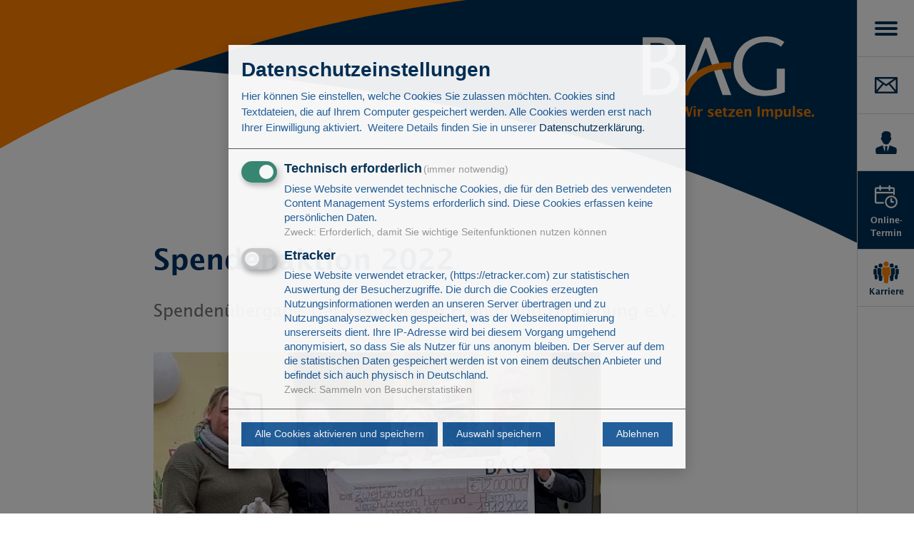

--- FILE ---
content_type: text/html; charset=utf-8
request_url: https://www.bag-bank.de/aktuelles/presse/spendenaktion-2022/
body_size: 3470
content:
<!DOCTYPE html>
<html lang="de">
<head>

	<meta charset="utf-8">
	<meta http-equiv="X-UA-Compatible" content="IE=edge">
	<meta name="viewport" content="width=device-width, initial-scale=1">
		<title>BAG Bankaktiengesellschaft | Spendenaktion 2022</title>
	<link rel="shortcut icon" type="image/x-icon" href="/site/templates/assets/img/favicon/favicon.ico" />
	<link rel="apple-touch-icon" sizes="76x76" href="/site/templates/assets/img/favicon/apple-touch-icon-76.png" />
	<link rel="apple-touch-icon" sizes="120x120" href="/site/templates/assets/img/favicon/apple-touch-icon-120.png" />
	<link rel="apple-touch-icon" sizes="152x152" href="/site/templates/assets/img/favicon/apple-touch-icon-152.png" />
	<link rel="apple-touch-icon" sizes="180x180" href="/site/templates/assets/img/favicon/apple-touch-icon-180.png" />
	<link rel="icon" sizes="192x192" href="/site/templates/assets/img/favicon/android-touch-icon.png">
	<meta name="msapplication-square70x70logo" content="/site/templates/assets/img/favicon/smalltile.png" />
	<meta name="msapplication-square150x150logo" content="/site/templates/assets/img/favicon/mediumtile.png" />
	<meta name="msapplication-wide310x150logo" content="/site/templates/assets/img/favicon/widetile.png" />
	<meta name="msapplication-square310x310logo" content="/site/templates/assets/img/favicon/largetile.png" />

	<link href="/site/templates/assets/css/confirmDate.min.css" rel="stylesheet">
	<link href="/site/templates/assets/css/flatpickr.min.css" rel="stylesheet">
	<link href="/site/templates/assets/css/lightgallery-bundle.min.css" rel="stylesheet">
	<link href="/site/templates/assets/css/main.min.css?v=1723474784" rel="stylesheet">
    <link href="/site/templates/assets/js/cookie-manager/cookiemanager.css" rel="stylesheet">
    	<title>BAG Bank | BAG Bankaktiengesellschaft | Presse</title>
	<meta name="keywords" content="BAG Veranstaltungen, Events, Seminare, Workshops, Messen, neue Fakten" />
	<meta name="description" content="Aktuelle Presseveröffentlichungen der BAG Bankaktiengesellschaft" />
	<meta name="image" content="" />
	<meta name="robots" content="" />
	<link rel="canonical" href="https://www.bag-bank.de/aktuelles/presse/spendenaktion-2022/" />
	<meta name="generator" content="ProcessWire 3.0.246" />
	<meta property="og:site_name" content="BAG Bank" />
	<meta property="og:title" content="BAG Bankaktiengesellschaft | Presse" />
	<meta property="og:url" content="https://www.bag-bank.de/aktuelles/presse/spendenaktion-2022/" />
	<meta property="og:description" content="Aktuelle Presseveröffentlichungen der BAG Bankaktiengesellschaft" />
	<meta property="og:type" content="website" />
	<meta property="og:image" content="" />
	<meta name="twitter:card" content="summary" />
	<meta name="twitter:site" content="@" />
	<meta name="twitter:title" content="BAG Bankaktiengesellschaft | Presse" />
	<meta name="twitter:url" content="https://www.bag-bank.de/aktuelles/presse/spendenaktion-2022/" />
	<meta name="twitter:description" content="Aktuelle Presseveröffentlichungen der BAG Bankaktiengesellschaft" />
	<meta name="twitter:image" content="" />
	
	
	
</head>
<body class="tpl-detailseite"><div id="navigation-bar" class="navigation-bar">
	<div class="navigation">
		<button class="menu" aria-label="Menü"></button>
		<div class="btn-group">
			<button id="kontakt" class="kontakt" aria-label="Kontakt"></button>
			<button class="ansprechpartner" aria-label="Ansprechpartner"></button>
			<a href="/#terminvereinbarung" class="terminvereinbarung" data-content="Online-Termin" aria-label="Terminvereinbarung"></a>
			<a href="https://www.karriere-besonders.de/" class="karriere" target="_blank" data-content="Karriere" title="Karriere"></a>
		</div>
	</div>

	<div class="navigation-content">
		<a href="/" class="logo">
			<img src="/site/templates/assets/img/layout/logo-bag.svg" alt="Logo BAG Bank">
		</a>

		<div class="navigation-content-menu">
			<ul class="navigation-main">
                <li ><a href='/'>Startseite</a></li><li class='topLevelNav'>
                                    <a role='button'>Unternehmen</a>
                                    <ul><li ><a href='/unternehmen/uber-uns/'>Über uns</a></li><li ><a href='/unternehmen/historie/'>Historie</a></li><li ><a href='/unternehmen/karriere/'>Karriere</a></li><li ><a href='/unternehmen/bilanzen/'>Bilanzen</a></li><li ><a href='/unternehmen/offenlegungsberichte/'>Offenlegungsberichte</a></li><li ><a href='/unternehmen/ansprechpartner/'>Beratung</a></li><li ><a href='/unternehmen/glossar/'>Glossar</a></li></ul>
                                </li><li class='topLevelNav'>
                                    <a role='button'>Unsere Leistungen</a>
                                    <ul><li ><a href='/produkte-leistungen/bag-beratung/'>BAG-Beratung</a></li><li ><a href='/produkte-leistungen/bag-servicing/'>BAG-Servicing</a></li><li ><a href='/produkte-leistungen/bag-forderungskauf/'>BAG-Forderungskauf</a></li><li ><a href='/produkte-leistungen/bag-portfolioanalyse/'>BAG-Portfolioanalyse</a></li><li ><a href='/produkte-leistungen/entwicklung-von-bankimmobilien/'>Entwicklung von Bankimmobilien</a></li></ul>
                                </li><li class='topLevelNav'>
                                    <a role='button'>Unsere Kunden</a>
                                    <ul><li ><a href='/unsere-kunden/banken/'>Banken</a></li><li ><a href='/unsere-kunden/kreditnehmer/'>Kreditnehmer</a></li></ul>
                                </li><li class='topLevelNav'>
                                    <a href='/bag-gruppe/'>BAG-Gruppe</a>
                                    
                                </li><li class='topLevelNav'>
                                    <a role='button'>Nachhaltigkeit</a>
                                    <ul><li ><a href='/nachhaltigkeit/unsere-nachhaltigkeitsstrategie/'>Unsere Nachhaltigkeitsstrategie</a></li><li ><a href='/nachhaltigkeit/unser-soziales-engagement/'>Unser soziales Engagement</a></li><li ><a href='/nachhaltigkeit/unser-nachhaltiger-bankbetrieb/'>Unser nachhaltiger Bankbetrieb</a></li><li ><a href='/nachhaltigkeit/unsere-produkte/'>Unsere Selbstverpflichtungserklärung</a></li><li ><a href='/nachhaltigkeit/unser-nachhaltigkeitsbericht/'>Unsere Nachhaltigkeitsberichte</a></li></ul>
                                </li><li class='topLevelNav'>
                                    <a role='button'>Aktuelles</a>
                                    <ul><li ><a href='/aktuelles/presse/'>Presse</a></li><li ><a href='/aktuelles/veranstaltungen/'>Aktuelle Veranstaltungen</a></li></ul>
                                </li><li class='topLevelNav'>
                                    <a href='/referenzen/'>Referenzen</a>
                                    
                                </li>			</ul>

            <ul class='navigation-meta'>
                        <li ><a href='/agb/'>AGB</a></li><li ><a href='/datenschutzhinweise/'>Datenschutzinformation  für Webseiten, Onlineauftritte, APPs der BAG Bankaktiengesellschaft</a></li><li ><a href='/disclaimer/'>Disclaimer</a></li><li ><a href='/impressum/'>Impressum</a></li>
                      </ul>
		</div>

		<div class="navigation-content-kontakt">
			<h2>Kontakt</h2>
			<address>
                <p><strong>BAG Bankaktiengesellschaft</strong><br />
Gabelsbergerstraße 1a<br />
59069 Hamm</p>

<p>Hier erreichen Sie die Zentrale unserer Bank <br />
Tel.: <a href="tel:%2002385%20942-0">02385 942-0</a></p>

<p>E-Mail: <a href="mailto:info@bag-bank.de">info@bag-bank.de</a></p>

<p>Unser Vertriebsteam steht Ihnen unter folgenden Kontaktdaten zur Verfügung:<br />
Tel: <a href="tel:200238520942420">02385 942-420</a></p>

<p>E-Mail: <a href="mailto:beratung@bag-bank.de">beratung@bag-bank.de</a></p>

<p><strong>Geschäftszeiten:</strong><br />
Mo-Do von 9.00 bis 16.00 und<br />
Fr von 9.00 bis 13.30 Uhr</p>			</address>
		</div>

		<div class="navigation-content-ansprechpartner">
			<h2>Beratung</h2>	
            <address>
                <p>Tel: <a href="tel:200238520942420">02385 942-420</a><br />
E-Mail: <a href="mailto:beratung@bag-bank.de">beratung@bag-bank.de</a></p>

<h2>Ihre Ansprechpartner</h2>			</address>
            <ul class="list-arrow">
                <li><a href='/unternehmen/ansprechpartner#vorstand'>Vorstand</a></li><li><a href='/unternehmen/ansprechpartner#vertrieb'>Markt</a></li><li><a href='/unternehmen/ansprechpartner#presse-marketing'>Presse/Marketing</a></li>            </ul>
		</div>
	</div>
</div>

<div class="navigation-overlay"></div>
<main>
    <header class="motiv-detail">
        <div class="motiv-overlay">
            <img src="/site/templates/assets/img/layout/motiv-bg.svg" class="bg" alt="">
            <a href="/" class="logo">
                <img src="/site/templates/assets/img/layout/logo-bag-white.svg" alt="Logo BAG Bank">
            </a>
        </div>
    </header>
    <section class="detail" id="section1">
        <h2 class="sr-only">Spendenaktion 2022</h2>
        <div class="container">
            <div class="row justify-content-center">
                <div class="col-lg-8 col-md-10 cke-box">
                                        <div class="title-box noIcon">
                                                <h1>Spendenaktion 2022</h1>
                        <h3>Spendenübergabe Tierschutzverein Hamm und Umgebung e.V.</h3>
                    </div>
                    <figure class='detail-image'>
                                    <div class='box box-50'>
                                        <div class='box-content'>
                                            <img src='/site/assets/files/1398/bag_fuer_tierschutzverein_hammv1.770x0.webp' alt='Header Grafik'>
                                        </div>
                                    </div>
                                </figure><div class='row'><div class='col-sm-12'>19.12.2022</div></div><br/><p>Aller guten Dinge sind drei!<br />
<br />
In diesem Sinne hat die <a href="https://www.linkedin.com/company/bagbankaktiengesellschaft/">BAG Bankaktiengesellschaft</a> Ende 2022 ebenfalls eine Spende an den Tierschutzverein Hamm und Umgebung e.V. überreicht.<br />
<br />
Der Tierschutzverein Hamm und Umgebung e. V. betreibt seit 2003 ein eigenes kleines Tierheim, welches sich aus Mitgliedsbeiträgen und Einnahmen einer Tierpension sowie hauptsächlich durch Spenden finanziert.<br />
<br />
Mit einer Spende von 2.000,00 EURO unterstützt die <a href="https://www.linkedin.com/company/bagbankaktiengesellschaft/">BAG Bankaktiengesellschaft</a> die Arbeit des Tierschutzvereins, der seit über 40 Jahren als städtisches Tierasyl wichtige Arbeit leistet, indem er Fundtieren und auch beschlagnahmten Tieren ein temporäres Zuhause gibt.<br />
<br />
Die Spende überreichten Ralf Schröter, Generalbevollmächtigter der BAG, sowie Manuela Neldner , Mitglied des BAG-Betriebsrates.</p>                </div>
            </div>
        </div>
    </section>

    
    
    <footer>

            <div class="container">
                <div class="row link-list">
                    <div class='col-lg-4 col-md-6 col-sm-12'>
                                    <ul>
                                        <li><a href='/unternehmen/'>Unternehmen</a></li>
                                        <li><a href='/unternehmen/uber-uns/'>Über uns</a></li><li><a href='/unternehmen/historie/'>Historie</a></li><li><a href='/unternehmen/karriere/'>Karriere</a></li><li><a href='/unternehmen/bilanzen/'>Bilanzen</a></li><li><a href='/unternehmen/offenlegungsberichte/'>Offenlegungsberichte</a></li><li><a href='/unternehmen/ansprechpartner/'>Beratung</a></li><li><a href='/unternehmen/glossar/'>Glossar</a></li>
                                    </ul>
                                </div><div class='col-lg-4 col-md-6 col-sm-12'>
                                    <ul>
                                        <li><a href='/produkte-leistungen/'>Produkte</a></li>
                                        <li><a href='/produkte-leistungen/bag-beratung/'>BAG-Beratung</a></li><li><a href='/produkte-leistungen/bag-servicing/'>BAG-Servicing</a></li><li><a href='/produkte-leistungen/bag-forderungskauf/'>BAG-Forderungskauf</a></li><li><a href='/produkte-leistungen/bag-portfolioanalyse/'>BAG-Portfolioanalyse</a></li><li><a href='/produkte-leistungen/entwicklung-von-bankimmobilien/'>Entwicklung von Bankimmobilien</a></li>
                                    </ul>
                                </div><div class='col-lg-4 col-md-6 col-sm-12'>
                                    <ul>
                                        <li><a href='/unsere-kunden/'>Unsere Kunden</a></li>
                                        <li><a href='/unsere-kunden/banken/'>Banken</a></li><li><a href='/unsere-kunden/kreditnehmer/'>Kreditnehmer</a></li>
                                    </ul>
                                </div>                </div>

                <div class="row logo-list">
                    <div class="col">
                        <ul>
                            <li class="footerBagGruppe"><a href='/bag-gruppe/' class='linkColor'>BAG-Gruppe</a></li>
                            <li class="footerBagGruppe"><a href='/bag-gruppe/' class='linklistitem'>Im Überblick</a></li>
                            <li><a href="https://www.bag-wert.de/"><img src="/site/templates/assets/img/layout/logo-wert.svg" alt="BAG Wert GmbH" style="height:28px;margin-top:-2px;" width="157" height="28"></a></li>
                            <li><a href="http://www.ghgimmobilien.de"><img src="/site/templates/assets/img/layout/logo-ghg.svg" alt="GHG Gesellschaft für Haus- und Grundbesitzvermittlung mbH" width="243" height="30"></a></li>
                            <li><a href="https://www.hfi-inkasso.de/"><img src="/site/templates/assets/img/layout/logo-hfi.svg" alt="HFI Finanz- und Investitions-Beratungsgesellschaft Hamm mbH" width="192" height="30"></a></li>
                        </ul>
                    </div>
                </div>
            </div>

            <div class="meta">
                <div class="container">
                    <div class="row">
                        <div class="col">
                            <ul>
                                <li><a href="javascript:triggerKontakt();">Kontakt</a></li>
                                <li><a href="/agb/">AGB</a></li>
                                <li><a href="/datenschutzhinweise/">Datenschutzhinweise</a></li>
                                <li><a href="/disclaimer/">Disclaimer</a></li>
                                <li><a href="/impressum/">Impressum</a></li>
                            </ul>
                        </div>
                    </div>
                </div>
            </div>

            <div class="bottom">
                <div class="container">
                    <div class="row">
                        <div class="col">
                            <ul>
                                <li>© 2026 BAG Bankaktiengesellschaft</li>
                                <li><img src="/site/templates/assets/img/layout/logo-finanzgruppe.svg" alt="Genossenschaftliche FinanzGruppe Volksbanken und Raiffeisenbanken"></li>
                            </ul>
                        </div>
                    </div>
                </div>
            </div>
        </footer>
	</main>
    
    <script src='/site/templates/assets/js/main.js?v=1745511547'></script>
    <script src='/site/templates/assets/js/greensock.js?v=1724139186'></script>
    <script type="text/javascript" src="/site/templates/assets/js/jquery.lazy.min.js"></script>
    <script type="text/javascript" src="/site/templates/assets/js/jquery.lazy.youtube.min.js"></script>
    <script>$(function() {$("iframe[data-src]").Lazy();});</script>
    <script src='/site/templates/assets/js/contact.js'></script>
    <script src="/site/templates/assets/js/cookie-manager/cookiemanager-config.js?v=1768636962"></script>
    <script src="/site/templates/assets/js/cookie-manager/cookiemanager.js"></script>
    </body>
</html>

--- FILE ---
content_type: text/css
request_url: https://www.bag-bank.de/site/templates/assets/js/cookie-manager/cookiemanager.css
body_size: 1229
content:
.klaro .cookie-modal,.klaro .cookie-notice{font-family:Calibri,sans-serif;font-size:1.1rem}.klaro .cookie-modal .switch,.klaro .cookie-notice .switch{position:relative;display:inline-block;width:50px;height:30px}.klaro .cookie-modal .cm-app-input:checked+.cm-app-label .slider,.klaro .cookie-notice .cm-app-input:checked+.cm-app-label .slider{background-color:#1c5d9d}.klaro .cookie-modal .cm-app-input.required:checked+.cm-app-label .slider,.klaro .cookie-notice .cm-app-input.required:checked+.cm-app-label .slider{opacity:.8;background-color:#006a4e;cursor:not-allowed}.klaro .cookie-modal .slider,.klaro .cookie-notice .slider{box-shadow:0 4px 6px 0 rgba(0,0,0,.2),5px 5px 10px 0 rgba(0,0,0,.19)}.klaro .cookie-modal .cm-app-input,.klaro .cookie-notice .cm-app-input{position:absolute;top:0;left:0;opacity:0;width:50px;height:30px}.klaro .cookie-modal .cm-app-label .slider,.klaro .cookie-notice .cm-app-label .slider{position:absolute;cursor:pointer;top:0;left:0;right:0;bottom:0;background-color:#ccc;-webkit-transition:.4s;transition:.4s;width:50px;display:inline-block}.klaro .cookie-modal .cm-app-label .slider::before,.klaro .cookie-notice .cm-app-label .slider::before{position:absolute;content:"";height:20px;width:20px;left:5px;bottom:5px;background-color:#fff;-webkit-transition:.4s;transition:.4s}.klaro .cookie-modal .cm-app-label .slider.round,.klaro .cookie-notice .cm-app-label .slider.round{border-radius:30px}.klaro .cookie-modal .cm-app-label .slider.round::before,.klaro .cookie-notice .cm-app-label .slider.round::before{border-radius:50%}.klaro .cookie-modal .cm-app-label input:focus+.slider,.klaro .cookie-notice .cm-app-label input:focus+.slider{box-shadow:0 0 1px #0885ba}.klaro .cookie-modal .cm-app-label input:checked+.slider::before,.klaro .cookie-notice .cm-app-label input:checked+.slider::before{-webkit-transform:translateX(20px);-ms-transform:translateX(20px);transform:translateX(20px)}.klaro .cookie-modal .cm-app-input:focus+.cm-app-label .slider,.klaro .cookie-notice .cm-app-input:focus+.cm-app-label .slider{box-shadow:0 4px 6px 0 rgba(125,125,125,.2),5px 5px 10px 0 rgba(125,125,125,.19)}.klaro .cookie-modal .cm-app-input:checked+.cm-app-label .slider::before,.klaro .cookie-notice .cm-app-input:checked+.cm-app-label .slider::before{-webkit-transform:translateX(20px);-ms-transform:translateX(20px);transform:translateX(20px)}.klaro .cookie-modal .slider,.klaro .cookie-notice .slider{box-shadow:0 4px 6px 0 rgba(0,0,0,.2),5px 5px 10px 0 rgba(0,0,0,.19)}.klaro .cookie-modal a,.klaro .cookie-notice a{border-bottom:1px solid #1c5d9d;color:#1c5d9d;text-decoration:none}.klaro .cookie-modal p,.klaro .cookie-modal strong,.klaro .cookie-modal h1,.klaro .cookie-modal h2,.klaro .cookie-modal ul,.klaro .cookie-modal li,.klaro .cookie-notice p,.klaro .cookie-notice strong,.klaro .cookie-notice h1,.klaro .cookie-notice h2,.klaro .cookie-notice ul,.klaro .cookie-notice li{color:#fff;font-family:inherit}.klaro .cookie-modal p,.klaro .cookie-modal h1,.klaro .cookie-modal h2,.klaro .cookie-modal ul,.klaro .cookie-modal li,.klaro .cookie-notice p,.klaro .cookie-notice h1,.klaro .cookie-notice h2,.klaro .cookie-notice ul,.klaro .cookie-notice li{display:block;margin:0;margin-top:.7em;padding:0;text-align:left}.klaro .cookie-modal .cm-link,.klaro .cookie-notice .cm-link{border-bottom:1px solid #1c5d9d;margin-left:.25rem;padding-left:0;vertical-align:middle}.klaro .cookie-modal .cm-btn,.klaro .cookie-notice .cm-btn{background:#1c5d9d;border:0;border-radius:0;color:#fff;cursor:pointer;font-size:inherit;margin-right:.5em;padding:.4rem 1.2rem}.klaro .cookie-modal .cm-btn:disabled,.klaro .cookie-notice .cm-btn:disabled{opacity:.5}.klaro .cookie-modal .cm-btn.cm-btn-close,.klaro .cookie-notice .cm-btn.cm-btn-close{background:#eee;color:#000}.klaro .cookie-modal .cm-btn.cm-btn-right,.klaro .cookie-notice .cm-btn.cm-btn-right{float:right;margin-left:.5em;margin-right:0}.klaro .cookie-modal{height:100%;left:0;overflow:hidden;position:fixed;top:0;width:100%;z-index:1000}.klaro .cookie-modal .cm-bg{background:rgba(0,0,0,.5);height:100%;left:0;position:fixed;top:0;width:100%}.klaro .cookie-modal .cm-modal{background:rgba(34,34,34,.8);box-shadow:0 4px 6px 0 rgba(0,0,0,.2),5px 5px 10px 0 rgba(0,0,0,.19);color:#fff;max-height:98%;overflow:auto;position:fixed;top:50%;transform:translateY(-50%);width:100%;z-index:1001}@media(min-width: 1024px){.klaro .cookie-modal .cm-modal{border-radius:0;height:auto;margin:0 auto;max-width:640px;position:relative;width:auto}}.klaro .cookie-modal .cm-modal .hide{background:none;border:none;cursor:pointer;position:absolute;right:20px;top:20px;z-index:1}.klaro .cookie-modal .cm-modal .hide svg{stroke:#fff}.klaro .cookie-modal .cm-modal .cm-footer{border-top:1px solid #555;padding:1em}.klaro .cookie-modal .cm-modal .cm-footer-buttons::before,.klaro .cookie-modal .cm-modal .cm-footer-buttons::after{content:" ";display:table}.klaro .cookie-modal .cm-modal .cm-footer-buttons::after{clear:both}.klaro .cookie-modal .cm-modal .cm-footer .cm-powered-by{font-size:.8em;padding-top:4px;text-align:center}.klaro .cookie-modal .cm-modal .cm-footer .cm-powered-by a{color:#999}.klaro .cookie-modal .cm-modal .cm-header{border-bottom:1px solid #555;padding:1em;padding-right:24px}.klaro .cookie-modal .cm-modal .cm-header h1{display:block;font-size:2em;margin:0}.klaro .cookie-modal .cm-modal .cm-header h1.title{padding-right:20px}.klaro .cookie-modal .cm-modal .cm-header a{border-color:#fff;color:#fff}.klaro .cookie-modal .cm-modal .cm-body{padding:1em}.klaro .cookie-modal .cm-modal .cm-body ul{display:block}.klaro .cookie-modal .cm-modal .cm-body span{display:inline-block;width:auto}.klaro .cookie-modal .cm-modal .cm-body ul.cm-apps{margin:0;padding:0}.klaro .cookie-modal .cm-modal .cm-body ul.cm-apps li.cm-app{line-height:20px;min-height:40px;padding-left:60px;position:relative;vertical-align:middle}.klaro .cookie-modal .cm-modal .cm-body ul.cm-apps li.cm-app:first-child{margin-top:0}.klaro .cookie-modal .cm-modal .cm-body ul.cm-apps li.cm-app .switch{left:0;position:absolute}.klaro .cookie-modal .cm-modal .cm-body ul.cm-apps li.cm-app p{margin-top:0}.klaro .cookie-modal .cm-modal .cm-body ul.cm-apps li.cm-app p.purposes{color:#999;font-size:.8em}.klaro .cookie-modal .cm-modal .cm-body ul.cm-apps li.cm-app.cm-toggle-all{border-top:1px solid #555;padding-top:1em}.klaro .cookie-modal .cm-modal .cm-body ul.cm-apps li.cm-app span.cm-app-title{font-weight:600}.klaro .cookie-modal .cm-modal .cm-body ul.cm-apps li.cm-app span.cm-opt-out,.klaro .cookie-modal .cm-modal .cm-body ul.cm-apps li.cm-app span.cm-required{color:#999;font-size:.8em;padding-left:.2em}.klaro .cookie-notice{background:#ffffff;bottom:0;position:fixed;right:0;width:100%;z-index:999}@media(min-width: 990px){.klaro .cookie-notice{border:1px solid #dadae5;bottom:20px;box-shadow:0 4px 6px 0 rgba(0,0,0,.2),5px 5px 10px 0 rgba(0,0,0,.19);max-width:450px;position:fixed;right:20px}}@media(max-width: 989px){.klaro .cookie-notice{border:none;border-radius:0}}.klaro .cookie-notice .cn-body{bottom:0;margin-bottom:0;margin-right:0;padding:1em;padding-top:0}.klaro .cookie-notice .cn-body p{color:#3f4e55;margin-bottom:.5em}.klaro .cookie-notice .cn-body p.cn-changes{text-decoration:underline}.klaro .cookie-notice .cn-body strong{color:#3f4e55}.klaro .cookie-notice .cn-body .cn-learn-more{display:inline-block}.klaro .cookie-notice .cn-body p.cn-ok{margin:0;padding-top:.5em}.klaro .cookie-notice-hidden{display:none !important}.cm-footer-buttons{font-size: 14px;}
.klaro .cookie-modal .cm-modal{
    box-shadow: 0 5px 20px rgb(0 0 0 / 20%);
    background-color: #fff;
    opacity: 0.93;
}
.klaro .cookie-modal .cm-modal .cm-header h1.title{
    color: #003057;
    font-size: 28px;
    font-weight: 600;
}
.cm-app-label{
    color: #003057;
}
.klaro .cookie-modal p{
    color: #1c5d9d;
    font-size: 15px;
}
.klaro .cookie-modal .cm-modal .cm-body ul.cm-apps li.cm-app p.purposes {
    color: #999;
    font-size: .8em;
}
.klaro .cookie-modal .cm-modal .cm-header a {
    color: #003057;
}
@media only screen and (max-width: 550px) {
    .cm-footer-buttons button{
        float: left !important;
        margin-left: 0 !important;
        margin-right: 0.5em !important;
    }
}


--- FILE ---
content_type: image/svg+xml
request_url: https://www.bag-bank.de/site/templates/assets/img/layout/logo-ghg.svg
body_size: 9045
content:
<svg id="Ebene_1" data-name="Ebene 1" xmlns="http://www.w3.org/2000/svg" viewBox="0 0 283.47 34.96"><defs><style>.cls-1{fill:#003767;}.cls-2{fill:#f37021;}</style></defs><title>logo-ghg</title><path class="cls-1" d="M242.65,420.77v10.46a13.84,13.84,0,0,1-6.27,1.11c-6.71,0-12-5.26-12-13.07,0-7.24,4.51-12.72,12.54-12.72A14.4,14.4,0,0,1,245,409l1.76-2.56a15.85,15.85,0,0,0-9.88-3c-11.13,0-17.22,8.08-17.22,15.9,0,8.47,5.65,16.07,16.64,16.07a32.55,32.55,0,0,0,10.68-2.08V420.77Z" transform="translate(-155.91 -403.46)"/><path class="cls-1" d="M439.37,425H438v4h-4.84v-4H431.8v9.88h1.37V430H438v4.91h1.36Zm-16.14,9.88h1.27V434h0a2.69,2.69,0,0,0,2.17,1.1c2.08,0,3.35-1.76,3.35-3.91a3.21,3.21,0,0,0-3.21-3.49,2.83,2.83,0,0,0-2.31,1.27h0v-4.42h-1.27Zm3.47-.73c-1.58,0-2.2-1.3-2.2-2.66,0-1.82.78-2.93,2.22-2.93s2,1.31,2,2.6-.45,3-2,3m-14.82-6.33h-1.25v7.06h1.27V430.7c0-1.36.69-2.05,1.76-2.05s1.6.71,1.6,2v4.2h1.27v-4.25c0-1.43.74-2,1.81-2,1.3,0,1.55,1,1.55,2v4.2h1.28v-4.71a2.3,2.3,0,0,0-2.41-2.52,3.92,3.92,0,0,0-2.43,1,2.62,2.62,0,0,0-2.24-1,3,3,0,0,0-2.21,1Zm-7.37,0h-1.27v1h0a2.49,2.49,0,0,0-2.15-1.15,3.5,3.5,0,0,0-3.37,3.62c0,2.26,1.21,3.78,3.16,3.78a2.81,2.81,0,0,0,2.36-1.28h0v1c0,1.85-.89,2.79-2.35,2.79a4.81,4.81,0,0,1-2.52-.64l-.36.83a5.56,5.56,0,0,0,2.91.71c1.91,0,3.59-1.09,3.59-3.79Zm-3.46,6.33c-1.34,0-2-1.43-2-2.94s.6-2.65,2.07-2.65,2.11,1.24,2.11,2.57c0,1.57-.65,3-2.19,3m-9.89-6.33H389.9v7.06h1.28v-4.25a1.89,1.89,0,0,1,1.92-2.05c1.14,0,1.71.7,1.71,2v4.28h1.27v-4.54c0-1.78-.88-2.69-2.5-2.69a3.51,3.51,0,0,0-2.42,1Zm-4.6,7.06h1.25v-7.06h-1.27V432c0,1.37-.8,2.17-1.78,2.17-1.14,0-1.71-.7-1.71-2v-4.27h-1.27v4.55c0,1.78.88,2.68,2.5,2.68a3.29,3.29,0,0,0,2.28-1Zm-6.81-10.38h-1.27v10.38h1.27Zm-4.58,1.2-1.27.43v1.69h-1v.74h1v4.23c0,1.45.68,2.26,2.09,2.26a2.68,2.68,0,0,0,1.44-.45l-.31-.7a2,2,0,0,1-1,.24c-.77,0-1-.6-1-1.59v-4H377v-.74h-1.85Zm-4.87,0-1.27.43v1.69h-1v.74h1v4.23c0,1.45.68,2.26,2.09,2.26a2.68,2.68,0,0,0,1.44-.45l-.31-.7a2,2,0,0,1-1,.24c-.78,0-1-.6-1-1.59v-4h1.85v-.74H370.3Zm-4.3.65a.81.81,0,1,0-.8-.86.78.78,0,0,0,.8.86m-.63,8.53h1.27v-7.06h-1.27ZM354,427.83h-1.25v7.06H354V430.7c0-1.36.69-2.05,1.77-2.05s1.59.71,1.59,2v4.2h1.27v-4.25c0-1.43.74-2,1.81-2,1.3,0,1.56,1,1.56,2v4.2h1.27v-4.71a2.3,2.3,0,0,0-2.4-2.52,3.92,3.92,0,0,0-2.44,1,2.63,2.63,0,0,0-2.24-1,3,3,0,0,0-2.21,1Zm-4.93,0h-1.24v7.06h1.27V431.1c0-1.57.54-2.22,1.19-2.22a2.23,2.23,0,0,1,.94.29l.58-.81a1.73,1.73,0,0,0-1.17-.7,1.83,1.83,0,0,0-1.06.51l-.51.54Zm-7.48,2.77a2,2,0,0,1,1.93-2c1.12,0,1.59.93,1.59,2Zm4.67.85c.14-1.85-.58-3.79-2.72-3.79a3.32,3.32,0,0,0-3.35,3.56c0,2.49,1.45,3.84,3.66,3.84a4.24,4.24,0,0,0,2.34-.81l-.36-.7a3.54,3.54,0,0,1-1.94.61,2.56,2.56,0,0,1-2.39-2.71Zm-9.77,3.44,3.06-6.94-1.11-.26c-.75,1.8-1.48,3.6-2.22,5.74h0c-.7-2.14-1.42-3.94-2.14-5.74l-1.28.34,2.93,6.86Zm-4.07-7.06H327.3v.82h3.56l-4.38,5.83v.41h5.93v-.83h-4.17l4.17-5.68Zm-8.34-2.12-1.27.43v1.69h-1v.74h1v4.23c0,1.45.68,2.26,2.09,2.26a2.63,2.63,0,0,0,1.44-.45l-.31-.7a1.93,1.93,0,0,1-1,.24c-.78,0-1-.6-1-1.59v-4h1.85v-.74h-1.85Zm-4.29.65a.81.81,0,1,0-.8-.86.78.78,0,0,0,.8.86m-.63,8.53h1.27v-7.06h-1.27Zm-1.69-6.58a2.58,2.58,0,0,0-1.73-.65c-1.25,0-2.35.71-2.35,1.82s.71,1.45,1.51,2,1.4.84,1.4,1.66-.6,1-1.2,1a2.34,2.34,0,0,1-1.52-.7l-.62.72a3,3,0,0,0,2.17.88,2.25,2.25,0,0,0,2.47-2c0-1-.59-1.57-1.49-2.26s-1.46-.9-1.46-1.5.58-.8,1-.8a2.28,2.28,0,0,1,1.3.45Zm-10,2.29a2,2,0,0,1,1.93-2c1.12,0,1.59.93,1.59,2Zm4.67.85c.14-1.85-.58-3.79-2.72-3.79a3.32,3.32,0,0,0-3.35,3.56c0,2.49,1.45,3.84,3.66,3.84a4.24,4.24,0,0,0,2.34-.81l-.37-.7a3.48,3.48,0,0,1-1.93.61,2.56,2.56,0,0,1-2.39-2.71Zm-14,3.44h1.27V434h0a2.73,2.73,0,0,0,2.18,1.1c2.08,0,3.35-1.76,3.35-3.91a3.21,3.21,0,0,0-3.21-3.49,2.86,2.86,0,0,0-2.32,1.27h0v-4.42h-1.27Zm3.47-.73c-1.58,0-2.2-1.3-2.2-2.66,0-1.82.77-2.93,2.21-2.93s2,1.31,2,2.6-.46,3-2,3m-6.78.73H296V424.51h-1.27v4.2h0a2.63,2.63,0,0,0-2.26-1,3.47,3.47,0,0,0-3.26,3.62c0,2.26,1.21,3.78,3.12,3.78a2.83,2.83,0,0,0,2.4-1.28h0Zm-2.19-.73c-1.34,0-2-1.43-2-2.94s.61-2.65,2.08-2.65,2.1,1.24,2.1,2.57c0,1.57-.65,3-2.19,3m-9.89-6.33h-1.25v7.06h1.27v-4.25a1.89,1.89,0,0,1,1.92-2.05c1.14,0,1.71.7,1.71,2v4.28h1.27v-4.54c0-1.78-.88-2.69-2.5-2.69a3.53,3.53,0,0,0-2.42,1Zm-4.6,7.06h1.25v-7.06h-1.27V432c0,1.37-.8,2.17-1.78,2.17-1.14,0-1.71-.7-1.71-2v-4.27h-1.27v4.55c0,1.78.88,2.68,2.5,2.68a3.29,3.29,0,0,0,2.28-1Zm-8.4-7.06h-1.24v7.06h1.27V431.1c0-1.57.54-2.22,1.19-2.22a2.23,2.23,0,0,1,.95.29l.58-.81a1.77,1.77,0,0,0-1.18-.7,1.83,1.83,0,0,0-1.06.51l-.51.54ZM265,430.38v3.34a4.39,4.39,0,0,1-2,.36,3.91,3.91,0,0,1-3.86-4.19,3.8,3.8,0,0,1,4-4.07,4.57,4.57,0,0,1,2.58.8l.57-.82a5,5,0,0,0-3.16-1,5.18,5.18,0,0,0-5.51,5.08,5,5,0,0,0,5.32,5.14,10.4,10.4,0,0,0,3.42-.66v-4Z" transform="translate(-155.91 -403.46)"/><path class="cls-1" d="M417.65,417.94h1.27V407.56h-1.27v4.19h0a2.65,2.65,0,0,0-2.26-1,3.46,3.46,0,0,0-3.26,3.62c0,2.26,1.21,3.78,3.12,3.78a2.83,2.83,0,0,0,2.4-1.28h0Zm-2.19-.73c-1.34,0-2-1.43-2-2.94s.6-2.66,2.07-2.66,2.11,1.25,2.11,2.58c0,1.56-.65,3-2.19,3m-9.89-6.33h-1.26v7.06h1.27v-4.25a1.89,1.89,0,0,1,1.92-2.05c1.15,0,1.72.7,1.72,2v4.28h1.26v-4.55c0-1.78-.87-2.68-2.49-2.68a3.54,3.54,0,0,0-2.42,1Zm-4.6,7.06h1.25v-7.06H401V415c0,1.37-.8,2.17-1.78,2.17-1.14,0-1.71-.7-1.71-2v-4.27h-1.27v4.55c0,1.78.88,2.68,2.5,2.68a3.3,3.3,0,0,0,2.28-1ZM390.55,414H387v1.16h3.51Zm-4.74-2.64a2.58,2.58,0,0,0-1.74-.65c-1.24,0-2.34.71-2.34,1.82s.7,1.44,1.51,2c.66.48,1.4.84,1.4,1.66s-.61,1-1.21,1a2.38,2.38,0,0,1-1.52-.71l-.62.72a3,3,0,0,0,2.17.89,2.26,2.26,0,0,0,2.48-2c0-1-.6-1.57-1.5-2.26s-1.46-.9-1.46-1.5.58-.8,1-.8a2.24,2.24,0,0,1,1.3.45Zm-7.16,6.58h1.25v-7.06h-1.27V415c0,1.37-.8,2.17-1.78,2.17-1.14,0-1.71-.7-1.71-2v-4.27h-1.27v4.55c0,1.78.88,2.68,2.5,2.68a3.29,3.29,0,0,0,2.28-1Zm-8-4.14c.17,2.21-1,3.33-1.9,3.33a1.12,1.12,0,0,1-1-1.21c0-.89.58-1.42,1.69-1.76Zm0,2.94a2.56,2.56,0,0,0,.2,1.2h1.38a4.26,4.26,0,0,1-.31-1.72v-3.11c0-2.06-1.56-2.4-2.61-2.4a3.2,3.2,0,0,0-2.42,1l.5.64a2.67,2.67,0,0,1,1.85-.77,1.45,1.45,0,0,1,1.41,1.42l-1.71.53c-1.47.44-2.52,1.22-2.52,2.45a2,2,0,0,0,2,2.17,2.69,2.69,0,0,0,1.77-.93Zm-6-8.68h-1.37v4h-4.83v-4h-1.37v9.88h1.37V413h4.83v4.91h1.37Zm-15.44,2.82H348v7.06h1.27v-3.8c0-1.56.53-2.22,1.18-2.22a2.4,2.4,0,0,1,1,.3l.58-.82a1.35,1.35,0,0,0-2.23-.18l-.51.53Zm-4.59,7.06h1.26v-7.06h-1.27V415c0,1.37-.81,2.17-1.78,2.17-1.15,0-1.71-.7-1.71-2v-4.27h-1.27v4.55c0,1.78.87,2.68,2.5,2.68a3.26,3.26,0,0,0,2.27-1Zm-.31-10a.78.78,0,0,0-.71.72.75.75,0,0,0,.71.73.73.73,0,0,0,0-1.45m-2.84,0a.77.77,0,0,0-.7.72.74.74,0,0,0,.7.73.73.73,0,0,0,0-1.45m-4.41,10v-6.33h1.7v-.73H337v-1.27c0-1.15.72-1.2.93-1.2a2.36,2.36,0,0,1,.7.1l.28-.65a1.93,1.93,0,0,0-1.12-.3,2.16,2.16,0,0,0-2.06,2.46v.86h-1.13v.73h1.13v6.33Zm-8.7-9.18-1.27.43v1.69h-1v.73h1v4.24c0,1.44.68,2.26,2.09,2.26a2.77,2.77,0,0,0,1.44-.45l-.31-.7a2,2,0,0,1-1,.24c-.77,0-1-.6-1-1.59v-4h1.85v-.73h-1.85Zm-4.41,9.18v-6.33h1.7v-.73h-1.7v-1.27c0-1.15.72-1.2.94-1.2a2.34,2.34,0,0,1,.69.1l.28-.65a1.93,1.93,0,0,0-1.12-.3,2.16,2.16,0,0,0-2.06,2.46v.86h-1.13v.73h1.13v6.33Zm-4.66-4.14c.17,2.21-1,3.33-1.89,3.33a1.12,1.12,0,0,1-1-1.21c0-.89.58-1.42,1.7-1.76Zm0,2.94a2.56,2.56,0,0,0,.2,1.2h1.38a4.26,4.26,0,0,1-.31-1.72v-3.11c0-2.06-1.55-2.4-2.61-2.4a3.17,3.17,0,0,0-2.41,1l.49.64a2.69,2.69,0,0,1,1.85-.77,1.45,1.45,0,0,1,1.41,1.42l-1.71.53c-1.47.44-2.51,1.22-2.51,2.45a2,2,0,0,0,2,2.17,2.65,2.65,0,0,0,1.77-.93Zm-10.75-9.18h-1.25v10.38h1.27v-4.25a1.89,1.89,0,0,1,1.92-2.05c1.14,0,1.71.7,1.71,2v4.28h1.27v-4.55c0-1.78-.88-2.68-2.5-2.68a3.56,3.56,0,0,0-2.42,1Zm-3,9.11a3,3,0,0,1-1.72.51c-1.71,0-2.46-1.38-2.46-2.85a2.45,2.45,0,0,1,2.47-2.69,3.46,3.46,0,0,1,1.46.37l.42-.72a3.1,3.1,0,0,0-1.89-.58A3.59,3.59,0,0,0,300,414.4a3.52,3.52,0,0,0,3.77,3.71,3.92,3.92,0,0,0,2.13-.73Zm-6.75-5.31a2.56,2.56,0,0,0-1.74-.65c-1.24,0-2.34.71-2.34,1.82s.7,1.44,1.51,2c.66.48,1.4.84,1.4,1.66a1.07,1.07,0,0,1-1.2,1,2.38,2.38,0,0,1-1.53-.71l-.62.72a3,3,0,0,0,2.17.89,2.25,2.25,0,0,0,2.48-2c0-1-.6-1.57-1.5-2.26s-1.46-.9-1.46-1.5.58-.8,1-.8a2.23,2.23,0,0,1,1.29.45Zm-5.91-3.8h-1.26v10.38h1.26Zm-3.36,0h-1.27v10.38h1.27ZM282,413.65a2,2,0,0,1,1.93-2c1.12,0,1.59.94,1.59,2Zm4.67.85c.14-1.85-.58-3.79-2.72-3.79a3.32,3.32,0,0,0-3.35,3.56c0,2.49,1.45,3.84,3.66,3.84a4.18,4.18,0,0,0,2.34-.82l-.36-.69a3.54,3.54,0,0,1-1.94.61,2.56,2.56,0,0,1-2.39-2.71Zm-7.27-3.14a2.56,2.56,0,0,0-1.74-.65c-1.24,0-2.34.71-2.34,1.82s.7,1.44,1.51,2,1.4.84,1.4,1.66a1.07,1.07,0,0,1-1.2,1,2.38,2.38,0,0,1-1.53-.71l-.62.72a3,3,0,0,0,2.17.89,2.25,2.25,0,0,0,2.48-2c0-1-.6-1.57-1.5-2.26s-1.46-.9-1.46-1.5.58-.8,1-.8a2.23,2.23,0,0,1,1.29.45Zm-10.06,2.29a2,2,0,0,1,1.94-2c1.11,0,1.58.94,1.58,2Zm4.68.85c.14-1.85-.58-3.79-2.73-3.79a3.32,3.32,0,0,0-3.35,3.56c0,2.49,1.46,3.84,3.66,3.84a4.21,4.21,0,0,0,2.35-.82l-.37-.69a3.54,3.54,0,0,1-1.94.61,2.54,2.54,0,0,1-2.38-2.71Zm-9-1.08v3.35a4.39,4.39,0,0,1-2,.36,3.91,3.91,0,0,1-3.86-4.19,3.8,3.8,0,0,1,4-4.07,4.57,4.57,0,0,1,2.58.79l.57-.82a5.1,5.1,0,0,0-3.16-.95,5.18,5.18,0,0,0-5.51,5.08,5,5,0,0,0,5.32,5.14,10.4,10.4,0,0,0,3.42-.66v-4Z" transform="translate(-155.91 -403.46)"/><path class="cls-1" d="M179,420.77v10.46a13.84,13.84,0,0,1-6.27,1.11c-6.71,0-12.05-5.26-12.05-13.07,0-7.24,4.5-12.72,12.54-12.72a14.4,14.4,0,0,1,8.08,2.48l1.76-2.56a15.86,15.86,0,0,0-9.89-3c-11.12,0-17.21,8.08-17.21,15.9,0,8.47,5.65,16.07,16.64,16.07a32.55,32.55,0,0,0,10.68-2.08V420.77Z" transform="translate(-155.91 -403.46)"/><rect class="cls-1" x="34.21" y="0.53" width="4.28" height="30.9"/><rect class="cls-1" x="52.88" y="0.53" width="4.28" height="30.9"/><path class="cls-2" d="M194.4,434.9h-4.28c2.78-12.34,13-20.16,27.14-20.16v4c-12.57,0-20.57,6.29-22.86,16.17" transform="translate(-155.91 -403.46)"/></svg>

--- FILE ---
content_type: text/javascript
request_url: https://www.bag-bank.de/site/templates/assets/js/cookie-manager/e.js
body_size: 25374
content:
var et_globalStartTime=(new Date).getTime();function et_addEvent(a,b,c,e){"string"===typeof a&&(a=document.getElementById(a));if(a){if(a.addEventListener)return a.addEventListener(b,c,e),1;if(a.attachEvent)return a.attachEvent("on"+b,c);a["on"+b]=c}}function et_addOrAttachEvent(a,b){et_config.useEventsCallback?_etracker.attachEvent({click:[a]},b):et_addEvent(a,"mousedown",function(){_etracker.sendEvent(b)},!0)}
function et_md5(a){function b(a,b){var f=a[0],k=a[1],d=a[2],l=a[3],f=e(f,k,d,l,b[0],7,-680876936),l=e(l,f,k,d,b[1],12,-389564586),d=e(d,l,f,k,b[2],17,606105819),k=e(k,d,l,f,b[3],22,-1044525330),f=e(f,k,d,l,b[4],7,-176418897),l=e(l,f,k,d,b[5],12,1200080426),d=e(d,l,f,k,b[6],17,-1473231341),k=e(k,d,l,f,b[7],22,-45705983),f=e(f,k,d,l,b[8],7,1770035416),l=e(l,f,k,d,b[9],12,-1958414417),d=e(d,l,f,k,b[10],17,-42063),k=e(k,d,l,f,b[11],22,-1990404162),f=e(f,k,d,l,b[12],7,1804603682),l=e(l,f,k,d,b[13],12,
-40341101),d=e(d,l,f,k,b[14],17,-1502002290),k=e(k,d,l,f,b[15],22,1236535329),f=g(f,k,d,l,b[1],5,-165796510),l=g(l,f,k,d,b[6],9,-1069501632),d=g(d,l,f,k,b[11],14,643717713),k=g(k,d,l,f,b[0],20,-373897302),f=g(f,k,d,l,b[5],5,-701558691),l=g(l,f,k,d,b[10],9,38016083),d=g(d,l,f,k,b[15],14,-660478335),k=g(k,d,l,f,b[4],20,-405537848),f=g(f,k,d,l,b[9],5,568446438),l=g(l,f,k,d,b[14],9,-1019803690),d=g(d,l,f,k,b[3],14,-187363961),k=g(k,d,l,f,b[8],20,1163531501),f=g(f,k,d,l,b[13],5,-1444681467),l=g(l,f,k,
d,b[2],9,-51403784),d=g(d,l,f,k,b[7],14,1735328473),k=g(k,d,l,f,b[12],20,-1926607734),f=c(k^d^l,f,k,b[5],4,-378558),l=c(f^k^d,l,f,b[8],11,-2022574463),d=c(l^f^k,d,l,b[11],16,1839030562),k=c(d^l^f,k,d,b[14],23,-35309556),f=c(k^d^l,f,k,b[1],4,-1530992060),l=c(f^k^d,l,f,b[4],11,1272893353),d=c(l^f^k,d,l,b[7],16,-155497632),k=c(d^l^f,k,d,b[10],23,-1094730640),f=c(k^d^l,f,k,b[13],4,681279174),l=c(f^k^d,l,f,b[0],11,-358537222),d=c(l^f^k,d,l,b[3],16,-722521979),k=c(d^l^f,k,d,b[6],23,76029189),f=c(k^d^l,
f,k,b[9],4,-640364487),l=c(f^k^d,l,f,b[12],11,-421815835),d=c(l^f^k,d,l,b[15],16,530742520),k=c(d^l^f,k,d,b[2],23,-995338651),f=h(f,k,d,l,b[0],6,-198630844),l=h(l,f,k,d,b[7],10,1126891415),d=h(d,l,f,k,b[14],15,-1416354905),k=h(k,d,l,f,b[5],21,-57434055),f=h(f,k,d,l,b[12],6,1700485571),l=h(l,f,k,d,b[3],10,-1894986606),d=h(d,l,f,k,b[10],15,-1051523),k=h(k,d,l,f,b[1],21,-2054922799),f=h(f,k,d,l,b[8],6,1873313359),l=h(l,f,k,d,b[15],10,-30611744),d=h(d,l,f,k,b[6],15,-1560198380),k=h(k,d,l,f,b[13],21,1309151649),
f=h(f,k,d,l,b[4],6,-145523070),l=h(l,f,k,d,b[11],10,-1120210379),d=h(d,l,f,k,b[2],15,718787259),k=h(k,d,l,f,b[9],21,-343485551);a[0]=p(f,a[0]);a[1]=p(k,a[1]);a[2]=p(d,a[2]);a[3]=p(l,a[3])}function c(a,b,f,c,d,g){b=p(p(b,a),p(c,g));return p(b<<d|b>>>32-d,f)}function e(a,b,f,d,g,e,h){return c(b&f|~b&d,a,b,g,e,h)}function g(a,b,f,d,g,e,h){return c(b&d|f&~d,a,b,g,e,h)}function h(a,b,f,d,g,e,h){return c(f^(b|~d),a,b,g,e,h)}function f(a){txt="";var f=a.length,c=[1732584193,-271733879,-1732584194,271733878],
d;for(d=64;d<=a.length;d+=64){for(var g=c,e=a.substring(d-64,d),h=[],u=void 0,u=0;64>u;u+=4)h[u>>2]=e.charCodeAt(u)+(e.charCodeAt(u+1)<<8)+(e.charCodeAt(u+2)<<16)+(e.charCodeAt(u+3)<<24);b(g,h)}a=a.substring(d-64);g=[0,0,0,0,0,0,0,0,0,0,0,0,0,0,0,0];for(d=0;d<a.length;d++)g[d>>2]|=a.charCodeAt(d)<<(d%4<<3);g[d>>2]|=128<<(d%4<<3);if(55<d){b(c,g);for(d=0;16>d;d++)g[d]=0}g[14]=8*f;b(c,g);return c}function d(a){for(var b=0;b<a.length;b++){for(var f=a,c=b,d=a[b],g="",e=0;4>e;e++)g+=n[d>>8*e+4&15]+n[d>>
8*e&15];f[c]=g}return a.join("")}function p(a,b){return a+b&4294967295}var n="0123456789abcdef".split("");"5d41402abc4b2a76b9719d911017c592"!=d(f("hello"))&&(p=function(a,b){var f=(a&65535)+(b&65535);return(a>>16)+(b>>16)+(f>>16)<<16|f&65535});return d(f(a))}function et_hashCode(a){for(var b=0,c=0;c<a.length;c++)b=Math.imul(31,b)+a.charCodeAt(c)|0;return b}function et_escape(a){return encodeURIComponent(a)}function et_unescape(a){return decodeURIComponent(a)}
function et_createScriptTag(a){var b=document.createElement("script");b.type="text/javascript";b.src=a;document.getElementsByTagName("head")[0].appendChild(b)}function et_getCookieValue(a,b){var c;try{c=document.cookie.replace(RegExp("(?:(?:^|.*;)\\s*"+a.replace(/[\-\.\+\*]/g,"\\$&")+"\\s*\\=\\s*([^;]*).*$)|^.*$"),"$1"),b&&!c&&(c=et_readExpirableLocalStorageEntry(a))}catch(e){}return c||""}
function et_getDefaultCookieDomain(){try{var a=_etracker.getConfigValue("tld");if(a)return a;a=document.domain;return a.endsWith(".myshopify.com")?a:a.replace(/^[^.]+\.(([^.]+\.)+(de|com|at|ch))$/,"$1")||a}catch(b){}}function et_readExpirableLocalStorageEntry(a){try{var b=localStorage.getItem(a);if(void 0!==b){var c=b.split("|",2);if((parseInt(c[1])||Infinity)>=new Date)return c[0];localStorage.removeItem(a)}}catch(e){}}
function et_setCookieValue(a,b,c,e,g){if(_etracker.areCookiesEnabled()||"et_allow_cookies"===a||"et_oi_v2"===a||"et_oip"===a||"_etc_dbg"===a||"et_oi_categories"===a||0>c){var h="",f;c&&(h=new Date,f=h.getTime()+864E5*c,h.setTime(f),h="; expires="+h.toUTCString());e=et_config.cookie_domain||e;try{if("_et_coid"!==a||0===et_getHttpCookie(window.location.hostname)||0>c)document.cookie=a+"="+b+h+(e?"; domain="+e:"")+"; SameSite=Lax; path="+(et_config.cookie_path||"/");if(g){try{var d=et_config.cookie_path?
et_config.cookie_path+"/":"";0<c?localStorage.setItem(d+a,b+"|"+f):localStorage.removeItem(d+a)}catch(p){}0<c&&window._et_cookie_upgrade_url&&(window.requestIdleCallback||window.setTimeout)(function(){try{var b=new URL(_et_cookie_upgrade_url),c=b.searchParams;c.set("cookie_name",a);c.set("expires",Math.floor(f/1E3));c.set("domain",e);var d=new XMLHttpRequest;d.open("GET",b);d.send()}catch(g){}})}}catch(n){}}}function et_setCoid(a,b,c){et_setCookieValue("_et_coid",a,b,c,!0)}
function et_deleteCoid(a){if(a){a=a.split(".");for(var b=0;b<a.length-1;b++){var c=a.slice(b).join(".");et_setCoid("0",-1,c)}}}function et_cookiesSupported(){if(!1===navigator.cookieEnabled)return!1;if(void 0!==et_co)return et_co;var a=!1;try{document.cookie="cookiesAvailable=true;path=/;SameSite=Lax",a=-1<document.cookie.indexOf("cookiesAvailable=true"),document.cookie="cookiesAvailable=true;expires=Thu, 01 Jan 1970 00:00:01 GMT;path=/;SameSite=Lax"}catch(b){}return et_co=a}
function et_getFpcParams(){var a=_etracker.getCoid(),b=!_etracker.areCookiesEnabled()||!et_cookiesSupported()?1:0,c=window.location.hostname,e=et_deliveryHash;var g=_etracker.getFpc();return{coid:a,et_cblk:b,et_cd:c,dh:e,et_fpc:g?"_et_coid="+g:"",clt:_etracker.getConfigValue("cookieLifetime"),et_http:et_getHttpCookie(window.location.hostname)}}var et_isEmpty=function(a){for(var b in a)if(a.hasOwnProperty(b))return!1;return!0};
function et_getUrlSearchParam(a,b){for(var c=a.split("&"),e=0;e<c.length;e++){var g=c[e].split("=");if(g[0]==b)return g[1]}return!1}function et_urlify_cc(a){var b=[],c;for(c in a)a.hasOwnProperty(c)&&a[c]&&b.push(c+"="+encodeURIComponent(a[c]));return"&"+b.join("&")}
function et_getHttpCookie(a){if(et_config.cookie_via_http&&"string"===typeof et_proxy_redirect&&0<et_proxy_redirect.length){var b=et_proxy_redirect.indexOf(".");if(0<b&&(b=et_proxy_redirect.substring(b+1),5<b.length&&a&&0<=a.indexOf(b)))return 1}return 0}function et_getReferrer(){var a=et_referrer;if(""==a){a=document.referrer;try{"object"==typeof top.document&&(a=top.document.referrer)}catch(b){}}return a}function et_getUrl(){return document.location.href}
function et_getPageName(){return window.cc_pagename||window.et_pagename?window.cc_pagename||window.et_pagename:et_getAutoPageName()}function et_getAutoPageName(){if("url"!==window.cc_autoPageNameRegistration&&document.title)return document.title;var a=et_getUrl().split("?"),b=a[0],c="";(a[1]?a[1].split("&"):[]).forEach(function(a){var b=a.split("=")[0];if(0<=(window.cc_getParamsWhiteList||[]).indexOf(b))c+=(c?"&":"?")+a});c&&(b+=c);return b}
var et_target=et_target||"",et_tval=et_tval||"",et_tonr=et_tonr||"",et_tsale=et_tsale||0,et_cust=et_cust||0,et_basket=et_basket||"",et_lpage=et_lpage||"",et_trig=et_trig||"",et_se=et_se||"",et_areas=et_areas||"",et_ilevel=et_ilevel||1,et_tag=et_tag||"",et_organisation=et_organisation||"",et_demographic=et_demographic||"",et_iw="",et_ih="",et_up="",et_ts="",et_first=!0,et_referrer=window.et_referrer||"",et_sw=screen.width,et_sh=screen.height,et_sc=screen.pixelDepth||screen.colorDepth||24,et_co=void 0,
et_la=navigator.language||navigator.userLanguage||"",et_sub=et_sub||"",et_cdi=et_cdi||"",et_seg1=void 0!=et_seg1?et_seg1+"":"",et_seg2=void 0!=et_seg2?et_seg2+"":"",et_seg3=void 0!=et_seg3?et_seg3+"":"",et_seg4=void 0!=et_seg4?et_seg4+"":"",et_seg5=void 0!=et_seg5?et_seg5+"":"",et_seg6=void 0!=et_seg6?et_seg6+"":"",et_seg7=void 0!=et_seg7?et_seg7+"":"",et_seg8=void 0!=et_seg8?et_seg8+"":"",et_seg9=void 0!=et_seg9?et_seg9+"":"",et_seg10=void 0!=et_seg10?et_seg10+"":"",et_config={debug:!1,debugMode:!1,
debugCodeUrl:"https://code.etracker.com/v1/etdebug/overlay.js",etCodeHost:window.et_proxy_redirect||"//code.etracker.com",protocol:"//",blockETC:!1,precondition:{func:!1,timeout:0},tld:"",optInPushTopLevelDomain:"",signalizeCodeUrl:void 0,signalizeApiUrl:void 0,signalizeAutoStart:!0,signalizeServiceWorkerPath:"/sw.js",signalizeServiceWorkerScope:"",cookieLifetime:24,respectDNT:!1,blockCookies:!1,cookie_upgrade_url:null,eCommerceGrabber:!1,productIdentifier:null,pluginVersion:null,slaveCodes:[],secureCode:null,
coid:null,cookie_path:null,cookie_domain:null,code_source:null,code_async:null,cookie_via_http:!0,useEventsCallback:!1,eventsCallbackTimeout:1E3,consentManagerUrl:"",pageChangedDetection:"off",bfcacheDetection:"off",blockPageview:!1,blockAttachEvents:!1,doNotUseSessionStorage:!1};function et_log(a,b){if(et_config.debug){var c=b?" - "+JSON.stringify(b):"";console.log((new Date).getTime()-et_globalStartTime+"ms "+a+c)}}
(function(a){function b(a){return!a?(et_log("no secure code given!"),null):(a=a.match(/^[0-9a-zA-Z]{3,12}$/))?a[0]:null}var c={},e=et_getCookieValue("_etc_dbg");e&&(c=JSON.parse(e));for(var g in et_config)et_config.hasOwnProperty(g)&&(c.hasOwnProperty(g)?(e=c[g],et_config[g]=e,et_log("et_config["+g+"] using value from _etc_dbg: "+e)):a.hasOwnProperty(g)&&(e=a[g],et_config[g]=e,et_log("et_config["+g+"] using value from _etr object: "+e)));var h=document.getElementById("_etLoader")||function(){var a;
if(!(a=document.currentScript))a=document.getElementsByTagName("script"),a=a[a.length-1];var b=a;a=document.createElement("script");var b=b.src.split("/e.js?").pop(),c=et_getUrlSearchParam(b,"et");if(c){a.setAttribute("data-secure-code",c);a.setAttribute("data-block-cookies","true");(c=et_getUrlSearchParam(b,"data-plugin-version"))&&a.setAttribute("data-plugin-version",c);var c=et_getUrlSearchParam(b,"ssw"),g=et_getUrlSearchParam(b,"ssws");c&&g&&(a.setAttribute("data-sw-path",decodeURIComponent(c)),
a.setAttribute("data-sw-scope",decodeURIComponent(g)));(c=et_getUrlSearchParam(b,"data-ecommerce-grabber"))&&a.setAttribute("data-ecommerce-grabber",c);(b=et_getUrlSearchParam(b,"data-respect-dnt"))&&a.setAttribute("data-respect-dnt",b)}return a}();"1"===et_getUrlSearchParam(window.location.search.replace("?",""),"et_debug")&&(et_config.debug=!0);et_config.respectDNT=function(){var a=h.getAttribute("data-respect-dnt");return a?"true"===a:et_config.respectDNT}();et_config.blockCookies=function(){var a=
h.getAttribute("data-block-cookies");return a?"true"===a:et_config.blockCookies}();et_config.secureCode=function(){var a=h.getAttribute("data-secure-code")||et_config.secureCode;return b(a)}();et_config.slaveCodes=function(){for(var a=h.getAttribute("data-slave-codes"),a=a&&"4711"!==a?a.split(","):[],c=[],g=0;g<a.length;++g){var e=b(a[g]);e&&c.push(e)}return c}();et_config.pluginVersion=h.getAttribute("data-plugin-version")||et_config.pluginVersion;et_config.cookieLifetime=function(){var a=h.getAttribute("data-cookie-lifetime");
if(a){a=parseInt(a);if(0===a)return 1;if(!isNaN(a))return a}return et_config.cookieLifetime}();et_config.productIdentifier=h.getAttribute("data-product-identifier")||et_config.productIdentifier;et_config.signalizeServiceWorkerPath=h.getAttribute("data-sw-path")||et_config.signalizeServiceWorkerPath;et_config.signalizeServiceWorkerScope=h.getAttribute("data-sw-scope")||et_config.signalizeServiceWorkerScope;et_config.eCommerceGrabber=function(){var a=h.getAttribute("data-ecommerce-grabber");return a?
"true"===a:et_config.eCommerceGrabber}();et_config.cookie_upgrade_url=h.getAttribute("data-cookie-upgrade-url")||et_config.cookie_upgrade_url;et_config.coid=et_getUrlSearchParam(window.location.search.replace("?",""),"et_coid");et_config.cookie_domain=h.getAttribute("data-cookie-domain")||et_config.cookie_domain;et_config.cookie_path=h.getAttribute("data-cookie-path")||et_config.cookie_path;et_config.code_source=h.getAttribute("src");et_config.code_async=h.hasAttribute("async");et_config.pageChangedDetection=
function(){var a=h.getAttribute("data-page-changed-detection");return a?a:et_config.pageChangedDetection}();et_config.bfcacheDetection=function(){var a=h.getAttribute("data-bfcache-detection");return a?a:et_config.bfcacheDetection}();et_config.blockPageview=function(){var a=h.getAttribute("data-block-pageview");if(a)return"true"===a;a=window.location.search.replace("?","");return"true"===et_getUrlSearchParam(a,"block-pageview")?!0:et_config.blockPageview}();et_config.etCodeHost=void 0===et_config.etCodeHost||
""===et_config.etCodeHost?"":et_config.protocol+et_config.etCodeHost.replace(/^(http(s)?:)?\/+/,"")})(window._etr||{});var et_prepareAnchorsForCoidTransfer=function(a,b,c){if(!c)return a;for(var e=function(a){if(a.href)try{var f=new URL(a.href);b.forEach(function(b){var d=f.host+f.pathname;f.host!=window.location.host&&0===d.indexOf(b)&&(f.searchParams.append("et_coid",c),a.href=f.toString())})}catch(d){}},g=0;g<a.length;g++)e(a[g]);return a};
et_config.debugCodeUrl&&(et_config.debug||"undefined"!==typeof sessionStorage&&sessionStorage.getItem("et_debugOverlayOpen"))&&et_createScriptTag(et_config.debugCodeUrl);var et_scheduler=function(){function a(){}function b(){for(var a=0,h=c.length;a<h;a++){var f=c[a],d=f.task();"undefined"!==typeof f.repeatUntilSuccess&&(f.repeatUntilSuccess&&d)&&(c.splice(a,1),a--,h--)}e=window.setTimeout(b,200)}var c=[],e=void 0;a.prototype.addTask=function(a,b,f){c.push({task:a,name:b,repeatUntilSuccess:f})};a.prototype.start=function(){e||b()};a.prototype.stop=function(){e&&(window.clearTimeout(e),e=void 0)};a.prototype.resetTasks=function(){c=[]};return new a}();var et_tagManager=function(){function a(){}function b(a,b,c){h[++f]={element:b,trigger:c};var d="head"==a.target?document.head:document.body;et_config.debug&&console.log("%c Tag-Manager inject:","font-size: 16px; color: #000; background: #FFF;",a,f);var e=a.content,e=e.replace(RegExp("_DATA_ID_","g"),f);_etracker.addOnDOMContentLoaded(function(){e=e.replace(/{{[^{}]+}}/g,function(a,f){var d=a.substring(2,a.length-2);return(d=g[d])?window.et_resolveTagVar(d,b,c):""});b&&(e=e.replace(/::[A-Z_]+::/g,
function(a,c){var f=a;switch(a){case "::CLICK_ID::":f=b.id||"";break;case "::CLICK_CLASS::":f=b.className||"";break;case "::CLICK_TARGET::":f=b.href||"";break;case "::CLICK_TEXT::":f=(b.innerText||"").trim()}return JSON.stringify(f).slice(1,-1)}));("function"!==typeof window.et_tagManagerInsertEntryHook||window.et_tagManagerInsertEntryHook(e,a,b,c))&&d.appendChild(document.createRange().createContextualFragment(e))})}function c(){return null===e||et_config.debug&&"undefined"===typeof window.et_tagManagerInsertEntryHook?
!1:!0}var e=null,g=null,h={},f=0,d=[];a.prototype.runEntry=function(a,c,f){for(var g=(et_getCookieValue("et_oi_categories")||"")+",no_consent,required",h=0;h<e.length;++h){var k=e[h];if(!(et_config.debug?0:k.is_draft)&&k.trigger_id==a)0<=g.indexOf(k.category)?b(k,c,f):"EVENT_TYPE_CLICK"!==f.eventType&&d.push({entry:k,element:c,trigger:f})}};a.prototype.getVars=function(){return g};a.prototype.getData=function(a){var b=h[a];delete h[a];return b};a.prototype.createEvent=function(a,b,c,f,d){switch(a){case "EVENT_TYPE_VIEW":return new et_CssSelectorViewEvent(b,
c,f,d);default:return new et_CssSelectorClickEvent(b,c,f,d)}};a.prototype.isReady=c;a.prototype.setEntries=function(a){e=a};a.prototype.setVars=function(a){g=a};et_scheduler.addTask(function(){if("undefined"!==typeof window.et_tagManagerEntries)return e=window.et_tagManagerEntries,g=window.et_tagManagerVars,!0;if(!0!==et_config.doNotUseSessionStorage&&"undefined"!==typeof sessionStorage){var a=sessionStorage.getItem("et_tagManagerEntries"),b=sessionStorage.getItem("et_tagManagerVars");if(a||b)return e=
JSON.parse(a)||[],g=JSON.parse(b)||[],!0}return!1},"loadtags",!0);et_scheduler.addTask(function(){if(!c())return!1;var a=(et_getCookieValue("et_oi_categories")||"")+",no_consent,required";window.et_log("Tag-Manager check all tags, categories: "+a);for(var f=0;f<e.length;++f){var g=e[f];if(!(et_config.debug?0:g.is_draft)&&!g.executed&&!g.trigger_id)0<=a.indexOf(g.category)?(g.executed=!0,b(g)):d.push({entry:g,element:void 0,trigger:void 0})}return!0},"checktags",!0);et_scheduler.addTask(function(){for(var a=
(et_getCookieValue("et_oi_categories")||"")+",no_consent,required",c=0,f=d.length;c<f;++c){var g=d[c];0<=a.indexOf(g.entry.category)&&(b(g.entry,g.element,g.trigger),d.splice(c,1),c--,f--)}},"queuedtags");return new a}();window.et_autoSiteSearchParameters||(window.et_autoSiteSearchParameters=[]);function et_getAutoSiteSearchTerm(a){a=a.substring(1).split("&");for(var b=0,c=a.length;b<c;b++){var e=a[b].split("=");if(0<=window.et_autoSiteSearchParameters.indexOf(e[0]))return e[1]?e[1]:""}}
function et_getAutoSiteSearchParameters(a,b){if(window.et_autoSiteSearchParameters&&window.et_autoSiteSearchParameters.length&&b){var c=et_getAutoSiteSearchTerm(decodeURIComponent(b));"string"===typeof c&&(a.etcc_cu="onsite",a.etcc_med_onsite="Interne Suche",a.etcc_cmp_onsite="Automatische Erfassung",a.etcc_st_onsite=c)}};function et_cc_wrapper(a,b){_etracker.addWrapperCall(function(){et_cc_wrapper_inner(a,b)})}function et_eC_Wrapper(a,b,c,e,g,h,f,d,p,n,m,q,r,k,w,l,A){_etracker.addWrapperCall(function(){"function"===typeof navigator.sendBeacon&&_etracker.sendEvent(et_PageExitBeaconEvent());et_eC_Wrapper_set_vars(a,b,c,e,h,f,d,p,n,m,q,r,k,w,l,A);_etracker.generateNewPageId();var g=a.length?a:a.et_et;g||(g=et_config.secureCode||et_secureId);et_cc_wrapper_inner(g,a)})}
function et_eC_Wrapper_set_vars(a,b,c,e,g,h,f,d,p,n,m,q,r,k,w,l){et_up="";if(a.length){"null"==b&&(b="");"null"==c&&(c="");"null"==e&&(e=0);"null"==g&&(g="");"null"==h&&(h="");"null"==f&&(f="");"null"==d&&(d=0);if("null"==p||"number"!=typeof p)p=0;"null"==n&&(n="");"null"==m&&(m="");"null"==q&&(q="");"null"==r&&(r="");"null"==k&&(k="");"null"==w&&(w="");et_pagename=b?et_escape(b):window.et_pagename;et_areas=c?et_escape(c):et_areas;et_ilevel=e?et_escape(e):0;et_target=g?et_escape(g):"";et_tval=h?et_escape(h):
"";et_tonr=f?et_escape(f):"";et_tsale=d?et_escape(d):0;et_cust=p?p:0;et_basket=n?et_escape(n):"";et_lpage=m?et_escape(m):"";et_trig=q?et_escape(q):"";et_tag=r?et_escape(r):"";et_sub=k?et_escape(k):"";et_cdi=l?et_escape(l):"";et_referrer=w?et_escape(w):et_referrer}else et_pagename=a.et_pagename?et_escape(a.et_pagename):window.et_pagename,et_areas=a.et_areas?et_escape(a.et_areas):et_areas,et_ilevel=a.et_ilevel?et_escape(a.et_ilevel):0,et_target=a.et_target?et_escape(a.et_target):"",et_tval=a.et_tval?
et_escape(a.et_tval):"",et_tonr=a.et_tonr?et_escape(a.et_tonr):"",et_tsale=a.et_tsale?et_escape(a.et_tsale):0,et_cust=a.et_cust&&"number"==typeof a.et_cust?a.et_cust:0,et_basket=a.et_basket?et_escape(a.et_basket):"",et_lpage=a.et_lpage?et_escape(a.et_lpage):"",et_trig=a.et_trigger?et_escape(a.et_trigger):"",et_tag=a.et_tag?et_escape(a.et_tag):"",et_organisation=a.et_organisation?et_escape(a.et_organisation):"",et_demographic=a.et_demographic?et_escape(a.et_demographic):"",et_sub=a.et_sub?et_escape(a.et_sub):
"",et_cdi=a.et_cdi?et_escape(a.et_cdi):"",et_referrer=a.et_ref?et_escape(a.et_ref):et_referrer;et_sub&&(et_up={et_sub:et_sub})}function et_cc_wrapper_inner(a,b){var c="cc_pagename cc_attributes et_seg1 et_seg2 et_seg3 et_seg4 et_seg5 et_seg6 et_seg7 et_seg8 et_seg9 et_seg10".split(" ");if("object"==typeof b)for(var e=0;e<c.length;e++){var g=c[e];b[g]&&(window[g]=b[g])}"string"==typeof window.et_pagename&&""==window.et_pagename&&delete window.et_pagename;et_cc(a,{wrapper:1})}
function et_cc_parameter(a,b){window.cc_pagename&&!window.cc_pagename.replace(/\s/g,"").length&&(window.cc_pagename=null);window.et_pagename&&!window.et_pagename.replace(/\s/g,"").length&&(window.et_pagename=null);var c=_etracker.areCookiesEnabled(),c={et:a,v:et_ver,tc:10*(new Date).getTime()+cc_deltaTime,pagename:et_getPageName(),ilevel:et_ilevel,swidth:c?et_sw:null,sheight:c?et_sh:null,scolor:c?et_sc:null,areas:et_areas,et_lpage:et_lpage,et_trig:et_trig,et_se:et_se,et_source_url:document.location.href,
et_ref:et_getReferrer(),et_tonr:et_tonr,et_profit:et_tval,et_cdi:et_cdi,cc_ordercurr:"EUR",cc_ordertype:et_cc_getOrderType(),cc_basket:et_cc_getBasket(),cc_baskettype:"basket",et_seg1:et_seg1,et_seg2:et_seg2,et_seg3:et_seg3,et_seg4:et_seg4,et_seg5:et_seg5,et_seg6:et_seg6,et_seg7:et_seg7,et_seg8:et_seg8,et_seg9:et_seg9,et_seg10:et_seg10,plugin_version:window._etracker.getConfigValue("pluginVersion"),product_identifier:window._etracker.getConfigValue("productIdentifier"),block_cookies:window._etracker.getConfigValue("blockCookies"),
respect_dnt:window._etracker.getConfigValue("respectDNT"),et_bs:"function"===typeof navigator.sendBeacon?1:0,code_source:window._etracker.getConfigValue("code_source"),code_async:window._etracker.getConfigValue("code_async"),page_id:window._etracker.getPageId(),pn_check_diff:a!==et_config.secureCode},e="object"===typeof window.cc_attributes?window.cc_attributes:{};!e.hasOwnProperty("etcc_cust")&&0!==et_cust&&(e.etcc_cust=["1",!1]);window.et_autoSiteSearchActive&&et_getAutoSiteSearchParameters(e,document.location.search);
et_isEmpty(e)||(c.cc_attrs=JSON.stringify(e));if(!et_isEmpty(b))for(var g in b)b.hasOwnProperty(g)&&(c[g]=b[g]);g=et_getFpcParams();return et_urlify_cc(et_up)+et_urlify_cc(c)+et_urlify_cc(g)}function et_cc_getOrderType(){var a=!1;switch(et_tsale){default:a="lead";break;case 1:case "1":a="sale";break;case 2:case "2":a="storno"}return a}
function et_cc_getBasket(){var a=!1;if(et_basket){a=et_basket;if(0>et_basket.indexOf(";",0)&&0>et_basket.indexOf(",",0))try{a=et_unescape(et_basket)}catch(b){a=et_basket}a=a.replace(/;/g,cc_articleDivider);a=a.replace(/,/g,cc_itemDivider)}return a}
function et_cc_orderEvent(a){var b={orderNumber:et_tonr,orderPrice:et_tval,status:et_cc_getOrderType(),currency:"EUR"},c=et_cc_getBasket();if(c&&""!=c){b.basket={id:"0",products:[]};var c=c.split(cc_articleDivider),e=[],g;for(g in c)c.hasOwnProperty(g)&&"string"==typeof c[g]&&(e=c[g].split(cc_itemDivider),"object"===typeof e&&5==e.length&&b.basket.products.push({product:{id:e[0],name:e[1],category:[e[2]],price:e[4],currency:b.currency,variants:{}},quantity:e[3]}))}b.orderNumber&&("0"!=b.orderNumber&&
b.orderPrice)&&(b.differenceData=0,b.waParameter="waParameter",etCommerce.setSecureKey(a),etCommerce.sendEvent("order",b))}function et_cc(a,b){var c=et_server+"/"+cc_cntScript+"?"+et_cc_parameter(a,b),c=c.substr(0,et_maxUrlLength);et_createScriptTag(c);et_cc_orderEvent(a)}
var etCommerceFunc=function(){this.eventDefintions={viewProduct:{product:{type:"object",optional:!1,allowEmpty:!1,checkFunc:function(a){return etCommerceDebugTools.validateObject("product",a)}},basketid:{type:"string",optional:!0,allowEmpty:!1},pagename:{type:"string",optional:!0,allowEmpty:!1}},viewProductList:{productList:{type:"object",optional:!1,allowEmpty:!1,checkFunc:function(a){return etCommerceDebugTools.validateObject("productList",a)}}},insertToBasket:{product:{type:"object",optional:!1,
allowEmpty:!1,checkFunc:function(a){return etCommerceDebugTools.validateObject("product",a)}},quantity:{type:"integer",optional:!1,allowEmpty:!1},basketid:{type:"string",optional:!0,allowEmpty:!0},pagename:{type:"string",optional:!0,allowEmpty:!1},listIndex:{type:"integer",optional:!0,allowEmpty:!0},source:{type:"string",optional:!0,allowEmpty:!0}},removeFromBasket:{product:{type:"object",optional:!1,allowEmpty:!1,checkFunc:function(a){return etCommerceDebugTools.validateObject("product",a)}},quantity:{type:"integer",
optional:!1,allowEmpty:!1},basketid:{type:"string",optional:!0,allowEmpty:!1},pagename:{type:"string",optional:!0,allowEmpty:!1}},insertToWatchlist:{product:{type:"object",optional:!1,allowEmpty:!1,checkFunc:function(a){return etCommerceDebugTools.validateObject("product",a)}},quantity:{type:"integer",optional:!1,allowEmpty:!1},basketid:{type:"string",optional:!0,allowEmpty:!0},pagename:{type:"string",optional:!0,allowEmpty:!1},listIndex:{type:"integer",optional:!0,allowEmpty:!0},source:{type:"string",
optional:!0,allowEmpty:!0}},removeFromWatchlist:{product:{type:"object",optional:!1,allowEmpty:!1,checkFunc:function(a){return etCommerceDebugTools.validateObject("product",a)}},quantity:{type:"integer",optional:!1,allowEmpty:!1},basketid:{type:"string",optional:!0,allowEmpty:!1},pagename:{type:"string",optional:!0,allowEmpty:!1}},order:{order:{type:"object",optional:!1,allowEmpty:!1,checkFunc:function(a){return etCommerceDebugTools.validateObject("order",a)}},pagename:{type:"string",optional:!0,
allowEmpty:!1}},orderCancellation:{orderNumber:{type:"string",optional:!1,allowEmpty:!1}},orderConfirmation:{orderNumber:{type:"string",optional:!1,allowEmpty:!1}},orderPartialCancellation:{orderNumber:{type:"string",optional:!1,allowEmpty:!1},products:{type:"array",optional:!1,allowEmpty:!1,checkFunc:function(a){return etCommerceDebugTools.checkArrayOfProductObjects(a)}}},engageProduct:{product:{type:"object",optional:!1,allowEmpty:!1,checkFunc:function(a){return etCommerceDebugTools.validateObject("product",
a)}},basketid:{type:"string",optional:!0,allowEmpty:!1},pagename:{type:"string",optional:!0,allowEmpty:!1}}};var a=this,b=this.debugMode=!1,c=[],e=[],g=0,h=[],f="",d="",p=!1,n=[],m,q,r=!1;this.setUserCallback=function(a){"function"===typeof a&&n.push(a)};this.setSendEventsCallback=function(a){"function"===typeof a&&(m=a)};this.setAttachEventsCallback=function(a){"function"===typeof a&&(q=a)};this.isLoaded=function(){return b};var k=function(b,c){function f(a){if(null==a)return!0;switch(typeof a){case "string":return""===
a;case "number":return isNaN(a);case "object":for(var b in a)return!1;return!0;default:return!1}}var d={},g=a.eventDefintions[b];d.eventName=b;for(var e=1;e<c.length;e++){var h=0,u;for(u in g)if(g.hasOwnProperty(u)){if(h==e-1)var k=u;h++}h=c[e];"string"==etCommerce.typeOf(h)&&(h=h.replace(/^\s+|\s+$/g,""));if(!g[k].optional||!f(h))d[k]=h}return d},w=function(){for(var a=0;a<e.length;a++){var b=new Image;b.onerror=function(){};b.src=e[a];h.push(b)}e=[]},l=function(){try{Promise.all(e.map(function(a){return fetch(a)}))["finally"](function(){m&&
m()})}catch(a){m&&m()}e=[]},A=function(){p=!0;var a=document.body,b=document.createElement("script");b.setAttribute("type","text/javascript");b.setAttribute("src",et_code_server+"/etCommerceDebug.js");b.onload=b.onreadystatechange=function(){if(!this.readyState||"loaded"==this.readyState||"complete"==this.readyState)r=!0,p=!1};a.appendChild(b)},u=function(a,b,c){if(r)etCommerceDebugTools.validateEvent(a,b,c);else{p||A();var f=0,d=window.setInterval(function(){!p&&r&&(etCommerceDebugTools.validateEvent(a,
b,c),window.clearInterval(d));30<f&&(etCommerce.debug("etracker et_commerce: error while loading debug tools"),window.clearInterval(d));f++},200)}},s=function(b,c){var f=k(b,c),h=JSON.stringify(f);if(window.dataLayer&&"object"===typeof window.dataLayer&&"function"===typeof window.dataLayer.push){var y=Object.assign({},f);y.etEvent=y.eventName;delete y.eventName;window.dataLayer.push(y)}if(a.debugMode&&(!f.order||!f.order.waParameter))u(h,b,c);else{for(var z in n)if(n.hasOwnProperty(z))n[z](b,h);m&&
!et_config.useEventsCallback&&m.apply(this,c);var f=et_escape,h=unescape(encodeURIComponent(h)),y="ABCDEFGHIJKLMNOPQRSTUVWXYZabcdefghijklmnopqrstuvwxyz0123456789+/".split(""),v="",C="",t=h.length%3;if(0<t)for(;3>t;t++)C+="=",h+="\x00";for(t=0;t<h.length;t+=3)var s=(h.charCodeAt(t)<<16)+(h.charCodeAt(t+1)<<8)+h.charCodeAt(t+2),s=[s>>>18&63,s>>>12&63,s>>>6&63,s&63],v=v+(y[s[0]]+y[s[1]]+y[s[2]]+y[s[3]]);h=v.substring(0,v.length-C.length)+C;f=f(h);h=et_md5(f);y=[d];v=window._etracker.getConfigValue("slaveCodes");
for(z in v)v.hasOwnProperty(z)&&y.push(v[z]);z=g++;for(v=0;v<y.length;++v){C={ev:a.getVersion(),cv:cc_codecVersion,t:"ec",secondary:0<v?1:0};C=et_server+"/"+cc_cntScript+"?"+et_cc_parameter(y[v])+et_urlify_cc(C);t=[];s=et_maxUrlLength-(C.length+50);if(0<s)for(var q=0;q<f.length;q+=s)t.push(f.slice(q,q+s));else t.push(f);for(var p in t)t.hasOwnProperty(p)&&(s="&d="+t[p],q="&ci="+z+","+(parseInt(p)+1)+","+t.length,s=C+q+s,s+="&cs="+h,e[e.length]=s);_etracker.isTrackingEnabled()&&(et_config.useEventsCallback?
l():w())}}},z=function(a,b){for(var c=[],f=1;f<b.length;f++)c.push(b[f]);q&&q.apply(this,b);var d=function(a){a&&(et_config.useEventsCallback&&_etracker.isTrackingEnabled())&&("click"===a.type&&a.target.href&&-1===a.target.href.indexOf("mailto:")&&-1===a.target.href.indexOf("tel:")&&"_blank"!==a.target.target)&&(a.preventDefault(),etCommerce.setSendEventsCallback(function(){document.location=a.target.href}));s(b[1],c)};_etracker.addOnLoad(function(){for(var b in a)a.hasOwnProperty(b)&&a[b].forEach(function(a){et_addEvent(a,
b,d)})})};this.setSecureKey=function(a){d=a};this.getVersion=function(){return f};var t=function(a,b){for(var c=b.length,f=0;f<c;f++)a.push(b[f]);return a};this.sendEvent=function(b){c.push(t(["sendEvent"],arguments));a.debug("cannot send Event yet because etCommerce is not loaded. Queueing Event for post-load.")};this.attachEvent=function(b){c.push(t(["attachEvent"],arguments));a.debug("cannot attach Event yet because etCommerce is not loaded. Queueing attachment for post-load.")};this.doPreparedEvents=
function(){a.debug("cannot 'doPreparedEvents()' before etCommerce is loaded. Queueing for post-load.")};this.clearEvents=function(){c=[];etCommercePrepareEvents=[]};this.etCommerceLoad=function(c){b||(b=!0,v(c),a.debug("etCommerce loaded"),etCommerce.doPreparedEvents())};this.typeOf=function(a){var b=typeof a;"object"===b?a?"number"===typeof a.length&&(!a.propertyIsEnumerable("length")&&"function"===typeof a.splice)&&(b="array"):b="null":"number"===b&&(a===+a&&a===(a|0))&&(b="integer");return b};
this.debug=function(b){a.debugMode&&"undefined"!=typeof console&&"unknown"!=typeof console&&console.log(b+" length:"+b.length)};var v=function(b){a.debugMode=a.debugMode||window._etracker.getConfigValue("debugMode");f=cc_apiVersion;d=b;a.sendEvent=function(a){s(a,t([],arguments))};a.attachEvent=function(a){z(a,t([],arguments))};a.doPreparedEvents=function(){var b=[];"object"===typeof c&&"array"==a.typeOf(c)&&(b=b.concat(c));"object"===typeof etCommercePrepareEvents&&"array"==a.typeOf(etCommercePrepareEvents)&&
(b=b.concat(etCommercePrepareEvents));a.debug("processing "+b.length+" queued actions.");for(var f in b)if(b.hasOwnProperty(f)&&"object"==typeof b[f]){var d=b[f],g=d.shift();"sendEvent"==g?s(d[0],d):"attachEvent"==g&&z(d[0],d)}etCommercePrepareEvents=[];c=[]}}},etCommerce="object"===typeof etCommerce?etCommerce:new etCommerceFunc;
"off"!==et_config.bfcacheDetection&&window.addEventListener("pageshow",function(a){a.persisted&&(a=et_getPageName(),0<=et_config.bfcacheDetection.indexOf("debug")?console.log("bfcache detection debug, would call wrapper with pagename "+a+" and url "+document.location.href):et_eC_Wrapper({et_et:et_config.secureCode,et_pagename:a}))});var et_PostError=function(a){this.getMessage=function(){return a}},et_ClientTime=function(){if(!(this instanceof et_ClientTime))return new et_ClientTime;this.getClientTime=function(){var a="undefined"!=typeof cc_deltaTime?cc_deltaTime:0;return 10*(new Date).getTime()+a}},et_CustomEventTimer=function(){var a={};this.start=function(b){a[b]=(new Date).getTime()};this.stop=function(b){var c=null;a[b]&&(c=(new Date).getTime()-a[b],a[b]=null);return c};this.get=function(b){var c=null;a[b]&&(c=(new Date).getTime()-
a[b]);return c};this.toString=function(){return a}};et_customEventTimerObject=new et_CustomEventTimer;
var et_GenericEvent=function(a,b,c){if(!(this instanceof et_GenericEvent))return new et_GenericEvent(a,b,c);this.name=a;this.version=b;this.eventData=c;this.etcc_st_onsite=this.etcc_med_onsite=this.etcc_cmp_onsite=this.etcc_cu=this.time=void 0;this.customSegments="seg1 seg2 seg3 seg4 seg5 seg6 seg7 seg8 seg9 seg10".split(" ");for(var e in this.customSegments)this[this.customSegments[e]]=void 0;this.setName=function(a){this.name=a};this.setVersion=function(a){this.version=a};this.setEventData=function(a){this.eventData=
a};this.createClientTM=function(){return this.time instanceof et_ClientTime?this.time.getClientTime():0};this.createClientInfoObject=function(){return _etracker.areCookiesEnabled()?{screen_width:et_sw,screen_height:et_sh,screen_color_depth:et_sc,system_language:et_la}:null}};et_GenericEvent.prototype.setClientTime=function(a){this.time=a};
et_GenericEvent.prototype.getEvent=function(){var a={eventType:this.name,eventVersion:this.version,clientTm:this.createClientTM()};a[this.name]=this.eventData;a[this.name].client_info=this.createClientInfoObject();a[this.name].pagename=et_getPageName();a[this.name].url=et_getUrl();a[this.name].areas=et_areas;a[this.name].page_id=_etracker.getPageId();"onsite"===this.etcc_cu&&(a[this.name].etcc_cu=this.etcc_cu,a[this.name].etcc_cmp_onsite=this.etcc_cmp_onsite,a[this.name].etcc_med_onsite=this.etcc_med_onsite,
a[this.name].etcc_st_onsite=this.etcc_st_onsite);for(var b in this.customSegments){var c=this[this.customSegments[b]]||window["et_"+this.customSegments[b]]||null;c&&(a[this.name][this.customSegments[b]]=c)}return[a]};var SmartMessageEvent=function(a,b,c,e){if(!(this instanceof SmartMessageEvent))return new SmartMessageEvent(a,b,c,e);this.setVersion(1);this.setEventData({campaign:a,segment:b,trigger:c,variant:e})};SmartMessageEvent.prototype=new et_GenericEvent;
SmartMessageEvent.prototype.constructor=SmartMessageEvent;var SmartMessageViewEvent=function(a,b,c,e){if(!(this instanceof SmartMessageViewEvent))return new SmartMessageViewEvent(a,b,c,e);SmartMessageEvent.call(this,a,b,c,e);this.setName("smartMessageView")};SmartMessageViewEvent.prototype=new SmartMessageEvent;SmartMessageViewEvent.prototype.constructor=SmartMessageViewEvent;
var SmartMessageClickEvent=function(a,b,c,e){if(!(this instanceof SmartMessageClickEvent))return new SmartMessageClickEvent(a,b,c,e);SmartMessageEvent.call(this,a,b,c,e);this.setName("smartMessageClick")};SmartMessageClickEvent.prototype=new SmartMessageEvent;SmartMessageClickEvent.prototype.constructor=SmartMessageClickEvent;
var TestViewEvent=function(a,b,c,e){if(!(this instanceof TestViewEvent))return new TestViewEvent(a,b,c,e);this.setName("testView");this.setVersion(1);this.setEventData({campaign:a,campaignType:b,segment:c,variant:e})};TestViewEvent.prototype=new et_GenericEvent;TestViewEvent.prototype.constructor=TestViewEvent;var et_BlockedEvent=function(){if(!(this instanceof et_BlockedEvent))return new et_BlockedEvent};et_BlockedEvent.prototype.getEvent=function(){return[]};
var et_OnsiteCampaignEvent=function(a,b,c){if(!(this instanceof et_OnsiteCampaignEvent))return new et_OnsiteCampaignEvent(a,b,c);this.setVersion(1);this.setEventData({});this.etcc_cu="onsite";this.etcc_cmp_onsite=a;this.etcc_med_onsite=b;c&&(this.etcc_st_onsite=c);this.setName("onsiteCampaign")};et_OnsiteCampaignEvent.prototype=new et_GenericEvent;et_OnsiteCampaignEvent.prototype.constructor=et_OnsiteCampaignEvent;
var et_CustomSegmentEvent=function(a,b){if(!(this instanceof et_CustomSegmentEvent))return new et_CustomSegmentEvent(a,b);this.setVersion(1);this.setEventData({});this[a]=b;this.setName("customSegment")};et_CustomSegmentEvent.prototype=new et_GenericEvent;et_CustomSegmentEvent.prototype.constructor=et_CustomSegmentEvent;var et_ConversionEvent=function(a,b){if(!(this instanceof et_ConversionEvent))return new et_ConversionEvent(a,b);this.setVersion(1);this.setEventData({name:a,value:b});this.setName("conversion")};
et_ConversionEvent.prototype=new et_GenericEvent;et_ConversionEvent.prototype.constructor=et_ConversionEvent;var et_ConsentManagerEvent=function(a,b,c){if(!(this instanceof et_ConsentManagerEvent))return new et_ConsentManagerEvent(a,b,c);this.setVersion(1);this.setEventData({object:a,action:b,event_sub_type:c});this.setName("consentManager")};et_ConsentManagerEvent.prototype=new et_GenericEvent;et_ConsentManagerEvent.prototype.constructor=et_ConsentManagerEvent;
var et_CookieApprovalEvent=function(a){if(!(this instanceof et_CookieApprovalEvent))return new et_CookieApprovalEvent(a);this.setVersion(1);this.setEventData({action:a});this.setName("cookieApproval")};et_CookieApprovalEvent.prototype=new et_GenericEvent;et_CookieApprovalEvent.prototype.constructor=et_CookieApprovalEvent;
var et_UserDefinedEvent=function(a,b,c,e,g){if(!(this instanceof et_UserDefinedEvent))return new et_UserDefinedEvent(a,b,c,e,g);this.setVersion(1);this.setEventData({object:a,category:b,action:c,event_sub_type:e,value:g});this.setName("userDefined")};et_UserDefinedEvent.prototype=new et_GenericEvent;et_UserDefinedEvent.prototype.constructor=et_UserDefinedEvent;
var et_StandardEvent=function(a,b,c,e){if(!(this instanceof et_StandardEvent))return new et_StandardEvent(a,b,c,e);this.setVersion(1);this.setEventData({object:a,action:e,event_sub_type:b,value:c})};et_StandardEvent.prototype=new et_GenericEvent;et_StandardEvent.prototype.constructor=et_StandardEvent;var et_PlaytimeEvent=function(a,b,c){if(!(this instanceof et_PlaytimeEvent))return new et_PlaytimeEvent(a,b,c);et_StandardEvent.call(this,a,b,c)};et_PlaytimeEvent.prototype=new et_StandardEvent;
et_PlaytimeEvent.prototype.constructor=et_PlaytimeEvent;var et_DownloadEvent=function(a,b,c,e){if(!(this instanceof et_DownloadEvent))return new et_DownloadEvent(a,b,c,e);et_StandardEvent.call(this,a,b,c,e);this.setName("download")};et_DownloadEvent.prototype=new et_StandardEvent;et_DownloadEvent.prototype.constructor=et_DownloadEvent;var et_ClickEvent=function(a,b,c,e){if(!(this instanceof et_ClickEvent))return new et_ClickEvent(a,b,c,e);et_StandardEvent.call(this,a,b,c,e);this.setName("click")};
et_ClickEvent.prototype=new et_StandardEvent;et_ClickEvent.prototype.constructor=et_ClickEvent;var et_ViewEvent=function(a,b,c,e){if(!(this instanceof et_ViewEvent))return new et_ViewEvent(a,b,c,e);et_StandardEvent.call(this,a,b,c,e);this.setName("view")};et_ViewEvent.prototype=new et_StandardEvent;et_ViewEvent.prototype.constructor=et_ViewEvent;var et_LinkEvent=function(a,b,c,e){if(!(this instanceof et_LinkEvent))return new et_LinkEvent(a,b,c,e);et_StandardEvent.call(this,a,b,c,e);this.setName("link")};
et_LinkEvent.prototype=new et_StandardEvent;et_LinkEvent.prototype.constructor=et_LinkEvent;var et_AuthenticationSuccessEvent=function(a,b,c){if(!(this instanceof et_AuthenticationSuccessEvent))return new et_AuthenticationSuccessEvent(a,b,c);et_StandardEvent.call(this,a,b,c);this.setName("authenticationSuccess")};et_AuthenticationSuccessEvent.prototype=new et_StandardEvent;et_AuthenticationSuccessEvent.prototype.constructor=et_AuthenticationSuccessEvent;
var et_AuthenticationFailureEvent=function(a,b,c){if(!(this instanceof et_AuthenticationFailureEvent))return new et_AuthenticationFailureEvent(a,b,c);et_StandardEvent.call(this,a,b,c);this.setName("authenticationFailure")};et_AuthenticationFailureEvent.prototype=new et_StandardEvent;et_AuthenticationFailureEvent.prototype.constructor=et_AuthenticationFailureEvent;
var et_AuthenticationLogoutEvent=function(a,b,c){if(!(this instanceof et_AuthenticationLogoutEvent))return new et_AuthenticationLogoutEvent(a,b,c);et_StandardEvent.call(this,a,b,c);this.setName("authenticationLogout")};et_AuthenticationLogoutEvent.prototype=new et_StandardEvent;et_AuthenticationLogoutEvent.prototype.constructor=et_AuthenticationLogoutEvent;
var et_AudioPlaytimeEvent=function(a,b,c){if(!(this instanceof et_AudioPlaytimeEvent))return new et_AudioPlaytimeEvent(a,b,c);et_PlaytimeEvent.call(this,a,b,c);this.setName("audioPlaytime")};et_AudioPlaytimeEvent.prototype=new et_PlaytimeEvent;et_AudioPlaytimeEvent.prototype.constructor=et_AudioPlaytimeEvent;var et_VideoPlaytimeEvent=function(a,b,c){if(!(this instanceof et_VideoPlaytimeEvent))return new et_VideoPlaytimeEvent(a,b,c);et_PlaytimeEvent.call(this,a,b,c);this.setName("videoPlaytime")};
et_VideoPlaytimeEvent.prototype=new et_PlaytimeEvent;et_VideoPlaytimeEvent.prototype.constructor=et_VideoPlaytimeEvent;var et_VideoFullsizeEvent=function(a,b,c){if(!(this instanceof et_VideoFullsizeEvent))return new et_VideoFullsizeEvent(a,b,c);et_StandardEvent.call(this,a,b,c);this.setName("videoFullsize")};et_VideoFullsizeEvent.prototype=new et_StandardEvent;et_VideoFullsizeEvent.prototype.constructor=et_VideoFullsizeEvent;
var et_VideoRestoreEvent=function(a,b,c){if(!(this instanceof et_VideoRestoreEvent))return new et_VideoRestoreEvent(a,b,c);et_StandardEvent.call(this,a,b,c);this.setName("videoRestore")};et_VideoRestoreEvent.prototype=new et_StandardEvent;et_VideoRestoreEvent.prototype.constructor=et_VideoRestoreEvent;var et_GalleryViewEvent=function(a,b,c){if(!(this instanceof et_GalleryViewEvent))return new et_GalleryViewEvent(a,b,c);et_StandardEvent.call(this,a,b,c);this.setName("galleryView")};
et_GalleryViewEvent.prototype=new et_StandardEvent;et_GalleryViewEvent.prototype.constructor=et_GalleryViewEvent;var et_GalleryZoomEvent=function(a,b,c){if(!(this instanceof et_GalleryZoomEvent))return new et_GalleryZoomEvent(a,b,c);et_StandardEvent.call(this,a,b,c);this.setName("galleryZoom")};et_GalleryZoomEvent.prototype=new et_StandardEvent;et_GalleryZoomEvent.prototype.constructor=et_GalleryZoomEvent;
var et_GalleryNextEvent=function(a,b,c){if(!(this instanceof et_GalleryNextEvent))return new et_GalleryNextEvent(a,b,c);et_StandardEvent.call(this,a,b,c);this.setName("galleryNext")};et_GalleryNextEvent.prototype=new et_StandardEvent;et_GalleryNextEvent.prototype.constructor=et_GalleryNextEvent;var et_GalleryPreviousEvent=function(a,b,c){if(!(this instanceof et_GalleryPreviousEvent))return new et_GalleryPreviousEvent(a,b,c);et_StandardEvent.call(this,a,b,c);this.setName("galleryPrevious")};
et_GalleryPreviousEvent.prototype=new et_StandardEvent;et_GalleryPreviousEvent.prototype.constructor=et_GalleryPreviousEvent;var et_PageExitBeaconEvent=function(a,b,c){if(!(this instanceof et_PageExitBeaconEvent))return new et_PageExitBeaconEvent(a,b,c);et_StandardEvent.call(this,a,b,c);this.setName("pageExitBeacon")};et_PageExitBeaconEvent.prototype=new et_StandardEvent;et_PageExitBeaconEvent.prototype.constructor=et_PageExitBeaconEvent;
var et_TimedEvent=function(a,b,c){if(!(this instanceof et_TimedEvent))return new et_TimedEvent(a,b,c);et_StandardEvent.call(this,a,b,c);var e=et_customEventTimerObject;this.playtimeEvent=void 0;this.startTimer=function(a){e.start(a)};this.stopTimer=function(a,b,c,d){a=e.stop(a);if(null!=a)"undefined"!==typeof b&&(this.playtimeEvent=new b(c,d,a));else throw new et_PostError("No start event for this object");};this.getTimer=function(a,b,c,d){a=e.get(a);if(null!=a)"undefined"!==typeof b&&(this.playtimeEvent=
new b(c,d,a));else throw new et_PostError("No start event for this object");}};et_TimedEvent.prototype=new et_StandardEvent;et_TimedEvent.prototype.constructor=et_TimedEvent;et_TimedEvent.prototype.setClientTime=function(a){et_GenericEvent.prototype.setClientTime.call(this,a);this.playtimeEvent instanceof et_PlaytimeEvent&&this.playtimeEvent.setClientTime(a)};
et_TimedEvent.prototype.getEvent=function(){var a=[],b=et_GenericEvent.prototype.getEvent.call(this);a[0]=b[0];this.playtimeEvent instanceof et_PlaytimeEvent&&(b=this.playtimeEvent.getEvent(),a[1]=b[0]);return a};var et_AudioStartEvent=function(a,b,c){if(!(this instanceof et_AudioStartEvent))return new et_AudioStartEvent(a,b,c);et_TimedEvent.call(this,a,b,c);this.setName("audioStart");this.startTimer(a+"audio")};et_AudioStartEvent.prototype=new et_TimedEvent;
et_AudioStartEvent.prototype.constructor=et_AudioStartEvent;var et_VideoStartEvent=function(a,b,c){if(!(this instanceof et_VideoStartEvent))return new et_VideoStartEvent(a,b,c);et_TimedEvent.call(this,a,b,c);this.setName("videoStart");this.startTimer(a+"video")};et_VideoStartEvent.prototype=new et_TimedEvent;et_VideoStartEvent.prototype.constructor=et_VideoStartEvent;
var et_AudioStopEvent=function(a,b,c){if(!(this instanceof et_AudioStopEvent))return new et_AudioStopEvent(a,b,c);et_TimedEvent.call(this,a,b,c);this.setName("audioStop");this.stopTimer(a+"audio",et_AudioPlaytimeEvent,a,b)};et_AudioStopEvent.prototype=new et_TimedEvent;et_AudioStopEvent.prototype.constructor=et_AudioStopEvent;
var et_VideoStopEvent=function(a,b,c){if(!(this instanceof et_VideoStopEvent))return new et_VideoStopEvent(a,b,c);et_TimedEvent.call(this,a,b,c);this.setName("videoStop");this.stopTimer(a+"video",et_VideoPlaytimeEvent,a,b)};et_VideoStopEvent.prototype=new et_TimedEvent;et_VideoStopEvent.prototype.constructor=et_VideoStopEvent;
var et_AudioPauseEvent=function(a,b,c){if(!(this instanceof et_AudioPauseEvent))return new et_AudioPauseEvent(a,b,c);et_TimedEvent.call(this,a,b,c);this.setName("audioPause");this.stopTimer(a+"audio",et_AudioPlaytimeEvent,a,b)};et_AudioPauseEvent.prototype=new et_TimedEvent;et_AudioPauseEvent.prototype.constructor=et_AudioPauseEvent;
var et_VideoPauseEvent=function(a,b,c){if(!(this instanceof et_VideoPauseEvent))return new et_VideoPauseEvent(a,b,c);et_TimedEvent.call(this,a,b,c);this.setName("videoPause");this.stopTimer(a+"video",et_VideoPlaytimeEvent,a,b)};et_VideoPauseEvent.prototype=new et_TimedEvent;et_VideoPauseEvent.prototype.constructor=et_VideoPauseEvent;
var et_AudioMuteEvent=function(a,b,c){if(!(this instanceof et_AudioMuteEvent))return new et_AudioMuteEvent(a,b,c);et_TimedEvent.call(this,a,b,c);this.setName("audioMute");this.getTimer(a+"audio",et_AudioPlaytimeEvent,a,b)};et_AudioMuteEvent.prototype=new et_TimedEvent;et_AudioMuteEvent.prototype.constructor=et_AudioMuteEvent;
var et_AudioSeekEvent=function(a,b,c){if(!(this instanceof et_AudioSeekEvent))return new et_AudioSeekEvent(a,b,c);et_TimedEvent.call(this,a,b,c);this.setName("audioSeek");this.getTimer(a+"audio",et_AudioPlaytimeEvent,a,b)};et_AudioSeekEvent.prototype=new et_TimedEvent;et_AudioSeekEvent.prototype.constructor=et_AudioSeekEvent;
var et_AudioNextEvent=function(a,b,c){if(!(this instanceof et_AudioNextEvent))return new et_AudioNextEvent(a,b,c);et_TimedEvent.call(this,a,b,c);this.setName("audioNext");this.getTimer(a+"audio",et_AudioPlaytimeEvent,a,b)};et_AudioNextEvent.prototype=new et_TimedEvent;et_AudioNextEvent.prototype.constructor=et_AudioNextEvent;
var et_AudioPreviousEvent=function(a,b,c){if(!(this instanceof et_AudioPreviousEvent))return new et_AudioPreviousEvent(a,b,c);et_TimedEvent.call(this,a,b,c);this.setName("audioPrevious");this.getTimer(a+"audio",et_AudioPlaytimeEvent,a,b)};et_AudioPreviousEvent.prototype=new et_TimedEvent;et_AudioPreviousEvent.prototype.constructor=et_AudioPreviousEvent;
var et_VideoMuteEvent=function(a,b,c){if(!(this instanceof et_VideoMuteEvent))return new et_VideoMuteEvent(a,b,c);et_TimedEvent.call(this,a,b,c);this.setName("videoMute");this.getTimer(a+"video",et_VideoPlaytimeEvent,a,b)};et_VideoMuteEvent.prototype=new et_TimedEvent;et_VideoMuteEvent.prototype.constructor=et_VideoMuteEvent;
var et_VideoSeekEvent=function(a,b,c){if(!(this instanceof et_VideoSeekEvent))return new et_VideoSeekEvent(a,b,c);et_TimedEvent.call(this,a,b,c);this.setName("videoSeek");this.getTimer(a+"video",et_VideoPlaytimeEvent,a,b)};et_VideoSeekEvent.prototype=new et_TimedEvent;et_VideoSeekEvent.prototype.constructor=et_VideoSeekEvent;
var et_VideoNextEvent=function(a,b,c){if(!(this instanceof et_VideoNextEvent))return new et_VideoNextEvent(a,b,c);et_TimedEvent.call(this,a,b,c);this.setName("videoNext");this.getTimer(a+"video",et_VideoPlaytimeEvent,a,b)};et_VideoNextEvent.prototype=new et_TimedEvent;et_VideoNextEvent.prototype.constructor=et_VideoNextEvent;
var et_VideoPreviousEvent=function(a,b,c){if(!(this instanceof et_VideoPreviousEvent))return new et_VideoPreviousEvent(a,b,c);et_TimedEvent.call(this,a,b,c);this.setName("videoPrevious");this.getTimer(a+"video",et_VideoPlaytimeEvent,a,b)};et_VideoPreviousEvent.prototype=new et_TimedEvent;et_VideoPreviousEvent.prototype.constructor=et_VideoPreviousEvent;
var et_GenericEventHandler=function(a){var b;this.customEventMapping={ET_EVENT_DOWNLOAD_ET_EVENT_DOWNLOAD:et_DownloadEvent,ET_EVENT_CLICK_ET_EVENT_CLICK:et_ClickEvent,ET_EVENT_VIEW_ET_EVENT_VIEW:et_ViewEvent,ET_EVENT_LINK_ET_EVENT_LINK:et_LinkEvent,ET_EVENT_LOGIN_ET_EVENT_LOGIN_SUCCESS:et_AuthenticationSuccessEvent,ET_EVENT_LOGIN_ET_EVENT_LOGIN_FAILURE:et_AuthenticationFailureEvent,ET_EVENT_LOGIN_ET_EVENT_LOGOUT:et_AuthenticationLogoutEvent,ET_EVENT_AUDIO_ET_EVENT_AUDIO_START:et_AudioStartEvent,ET_EVENT_AUDIO_ET_EVENT_AUDIO_STOP:et_AudioStopEvent,
ET_EVENT_AUDIO_ET_EVENT_AUDIO_PAUSE:et_AudioPauseEvent,ET_EVENT_AUDIO_ET_EVENT_AUDIO_MUTE:et_AudioMuteEvent,ET_EVENT_AUDIO_ET_EVENT_AUDIO_SEEK:et_AudioSeekEvent,ET_EVENT_AUDIO_ET_EVENT_AUDIO_NEXT:et_AudioNextEvent,ET_EVENT_AUDIO_ET_EVENT_AUDIO_PREVIOUS:et_AudioPreviousEvent,ET_EVENT_VIDEO_ET_EVENT_VIDEO_START:et_VideoStartEvent,ET_EVENT_VIDEO_ET_EVENT_VIDEO_STOP:et_VideoStopEvent,ET_EVENT_VIDEO_ET_EVENT_VIDEO_PAUSE:et_VideoPauseEvent,ET_EVENT_VIDEO_ET_EVENT_VIDEO_MUTE:et_VideoMuteEvent,ET_EVENT_VIDEO_ET_EVENT_VIDEO_SEEK:et_VideoSeekEvent,
ET_EVENT_VIDEO_ET_EVENT_VIDEO_NEXT:et_VideoNextEvent,ET_EVENT_VIDEO_ET_EVENT_VIDEO_PREVIOUS:et_VideoPreviousEvent,ET_EVENT_VIDEO_ET_EVENT_VIDEO_FULLSIZE:et_VideoFullsizeEvent,ET_EVENT_VIDEO_ET_EVENT_VIDEO_RESTORE:et_VideoRestoreEvent,ET_EVENT_GALLERY_ET_EVENT_GALLERY_VIEW:et_GalleryViewEvent,ET_EVENT_GALLERY_ET_EVENT_GALLERY_ZOOM:et_GalleryZoomEvent,ET_EVENT_GALLERY_ET_EVENT_GALLERY_NEXT:et_GalleryNextEvent,ET_EVENT_GALLERY_ET_EVENT_GALLERY_PREVIOUS:et_GalleryPreviousEvent,ET_EVENT_AUDIO_ET_EVENT_AUDIO_PLAYTIME:et_BlockedEvent,
ET_EVENT_VIDEO_ET_EVENT_VIDEO_PLAYTIME:et_BlockedEvent};var c=function(a,c){try{var f=new XMLHttpRequest;if("withCredentials"in f)f.withCredentials=!0,f.open("POST",a,!0);else if("undefined"!=typeof XDomainRequest)f=new XDomainRequest,f.open("POST",a);else throw new et_PostError;et_config.useEventsCallback&&(f.timeout=et_config.eventsCallbackTimeout);f.onload=function(){if(200<=f.status&&226>=f.status&&f.responseText){var a=JSON.parse(f.responseText);"number"===typeof a.days&&et_setCoid(a._et_coid,
a.days,a.domain)}et_config.useEventsCallback&&"function"===typeof b&&b()};f.onerror=f.onabort=f.ontimeout=function(){et_config.useEventsCallback&&"function"===typeof b&&b();if(_etracker.getConfigValue("debug"))throw new et_PostError;};f.setRequestHeader("Content-Type","multipart/form-data; boundary=#####etrackerBoundary#####");var d="",p;for(p in c)c.hasOwnProperty(p)&&(d+="--#####etrackerBoundary#####\n",d+='Content-Disposition: form-data; name="'+p+'"\n\n',d+=c[p]+"\n");f.send(d+"--#####etrackerBoundary#####--");
return!0}catch(n){return e(et_server+cc_genericEventPath,c)}},e=function(a,b){var c="",d;for(d in b)b.hasOwnProperty(d)&&(c+="&"+d+"="+encodeURIComponent(b[d]));c=a+"?"+c.substr(1);return c.length<=et_maxUrlLength?(et_createScriptTag(c),!0):!1};this.newEvent=function(e,h){var f={productIdentifier:_etracker.getConfigValue("productIdentifier"),pluginVersion:_etracker.getConfigValue("pluginVersion"),tc:a instanceof et_ClientTime?a.getClientTime():0,cookie:{blocked:!_etracker.areCookiesEnabled()||!et_cookiesSupported(),
firstParty:_etracker.getFpc(),domain:window.location.hostname,cookieLifetime:_etracker.getConfigValue("cookieLifetime"),http:et_getHttpCookie(window.location.hostname)}},d;h instanceof et_GenericEvent?(h.setClientTime(a),d=h.getEvent()):d=[];f={et:e,user_id:_etracker.getCoid(),userData:JSON.stringify(f),events:JSON.stringify(d)};if(window.dataLayer&&"object"===typeof window.dataLayer&&"function"===typeof window.dataLayer.push)for(var p=0;p<d.length;p++){var n=Object.assign({},d[p]);n.etEvent=n.eventType||
"etEvent";delete n.eventType;n[n.etEvent]&&(n.data=n[n.etEvent],delete n[n.etEvent]);window.dataLayer.push(n)}c(et_server+cc_genericEventPath,f)&&("function"===typeof b&&!et_config.useEventsCallback)&&b(f)};this.addCallback=function(a){b=a};this.sendCCEvent=function(a,b){var c=this.customEventMapping[a.category+"_"+a.action];c?c.prototype instanceof et_StandardEvent&&(c=new c(a.item?a.item:"","",a.value?a.value:null),c.setVersion(0),this.newEvent(b,c)):(c=new et_UserDefinedEvent(a.item?a.item:"",
a.category?a.category:"",a.action?a.action:"","",a.value?a.value:null),c.setVersion(0),this.newEvent(b,c))}},et_genericEvents=new et_GenericEventHandler(new et_ClientTime),et_prepareMediaForEvents=function(){var a=function(a,b){if(!a.getAttribute("data-playable-observed")){a.setAttribute("data-playable-observed","true");var c=a.currentSrc||a.src,c=c.replace(/^.*\/\/[^/]+/,"");et_addEvent(a,"play",function(a){_etracker.sendEvent(b?et_VideoStartEvent(c):et_AudioStartEvent(c))});et_addEvent(a,"pause",
function(a){_etracker.sendEvent(b?et_VideoStopEvent(c):et_AudioStopEvent(c))})}};et_scheduler.addTask(function(){for(var b=document.getElementsByTagName("video"),c=0;c<b.length;c++)a(b[c],!0)},"video");et_scheduler.addTask(function(){for(var b=document.getElementsByTagName("audio"),c=0;c<b.length;c++)a(b[c],!1)},"audio");var b=function(a){var b=a.currentSrc||a.src;if(b&&0<b.indexOf("player.vimeo.com")&&!a.getAttribute("data-vimeo-observed")){a.setAttribute("data-vimeo-observed","true");var c=new Vimeo.Player(a);
c.on("play",function(){c.getVideoTitle().then(function(a){_etracker.sendEvent(et_VideoStartEvent(a))})});c.on("pause",function(){c.getVideoTitle().then(function(a){_etracker.sendEvent(et_VideoStopEvent(a))})});c.on("ended",function(){c.getVideoTitle().then(function(a){_etracker.sendEvent(et_VideoStopEvent(a))})})}};et_scheduler.addTask(function(a){if(!("undefined"===typeof Vimeo||"undefined"===typeof Vimeo.Player)){a=document.getElementsByTagName("iframe");for(var c=0;c<a.length;c++)b(a[c])}},"vimeo");
var c=function(a){var b=a.currentSrc||a.src;if(b&&(0<b.indexOf("www.youtube.com")||0<b.indexOf("www.youtube-nocookie.com"))&&!a.getAttribute("data-yt-observed")){a.setAttribute("data-yt-observed","true");var c=new YT.Player(a);c.addEventListener("onStateChange",function(a){var b=c.getVideoData().title;YT.PlayerState.PLAYING===a.data?_etracker.sendEvent(et_VideoStartEvent(b)):(YT.PlayerState.PAUSED===a.data||YT.PlayerState.ENDED===a.data)&&_etracker.sendEvent(et_VideoStopEvent(b))})}};et_scheduler.addTask(function(){if(!("undefined"===
typeof YT||"undefined"===typeof YT.Player))for(var a=document.getElementsByTagName("iframe"),b=0;b<a.length;b++)c(a[b])},"yt")},et_prepareAnchorsForEvents=function(a,b){et_scheduler.addTask(function(){if(!et_config.blockAttachEvents)for(var c=document.getElementsByTagName("a"),e=0;e<c.length;e++){var g=c[e];if(!g.getAttribute("data-auto-event-observed")&&(g.setAttribute("data-auto-event-observed","true"),!("string"!==typeof g.href||""===g.href))){var h=g.href.split("#")[0].split("?")[0].split(";")[0],
f;a:{var d=h;try{for(var p=new URL(g.href),n=new URL(d),m=0;m<b.length;m++){var q=b[m],r=p.searchParams.get(q);r&&n.searchParams.set(q,r)}f=n.href;break a}catch(k){}f=d}for(d=0;d<a.length;d++)if(-1!==h.search(RegExp(a[d].pattern,"i")))switch(a[d].type){case "externalLink":h&&(m=et_LinkEvent(f,a[d].name),et_addOrAttachEvent(g,m));break;case "mailToLink":m=h.replace("mailto:","");m=et_LinkEvent(m,a[d].name);et_addOrAttachEvent(g,m);break;case "telLink":m=h.replace("tel:","");m=et_LinkEvent(m,a[d].name);
et_addOrAttachEvent(g,m);break;case "socialMediaLink":m=et_LinkEvent(a[d].name,"Social Media");et_addOrAttachEvent(g,m);break;case "download":var m=h.split("/").pop(),w=m.split(".").pop().toLowerCase(),m=et_DownloadEvent(m,w);et_addOrAttachEvent(g,m)}}}},"autoevents")},et_setupPageExitBeacon=function(a){if("function"===typeof navigator.sendBeacon){a=[a||window._etracker.getConfigValue("secureCode")];var b=window._etracker.getConfigValue("slaveCodes");b&&Array.prototype.push.apply(a,b);for(var b=_etracker.getCoid(),
c=JSON.stringify({productIdentifier:_etracker.getConfigValue("productIdentifier"),pluginVersion:_etracker.getConfigValue("pluginVersion"),cookie:{blocked:!_etracker.areCookiesEnabled()||!et_cookiesSupported(),noResponse:!0,firstParty:_etracker.getFpc(),domain:window.location.hostname,cookieLifetime:_etracker.getConfigValue("cookieLifetime")}}),e=[],g=0;g<a.length;++g)beacon=new FormData,beacon.append("et",a[g]),beacon.append("user_id",b),beacon.append("userData",c),e.push(beacon);var h=function(a){for(var b=
JSON.stringify((new et_PageExitBeaconEvent).getEvent()),c=0;c<a.length;++c)a[c].set("events",b),navigator.sendBeacon(f,a[c])},f=et_server+"/api/v6/tracking/webEvents";/iPad|iPhone|iPod/.test(navigator.platform)||"MacIntel"===navigator.platform&&1<navigator.maxTouchPoints?document.addEventListener("visibilitychange",function(){"hidden"===document.visibilityState&&h(e)}):window.addEventListener("beforeunload",function(){h(e)})}};var et_showOptIn=function(){et_createScriptTag((et_config.consentManagerUrl||et_config.etCodeHost)+"/v1/consent-banners/"+(et_config.secureCode||et_secureId)+"/banner")},et_showCookieOptIn=function(){et_showOptIn()},et_showActionButton=function(){window.et_secureId&&!document.getElementById("et-consent-icon")&&et_createScriptTag((et_config.consentManagerUrl||et_config.etCodeHost)+"/v1/consent-banners/"+(et_config.secureCode||et_secureId)+"/icon")},et_disableTrackingTemporary=function(a){try{"undefined"!==
typeof sessionStorage&&(a?sessionStorage.removeItem("et_tmp_oi_v2"):sessionStorage.setItem("et_tmp_oi_v2","no"))}catch(b){}},et_sendOptIn=function(a,b){et_createScriptTag(et_server+cc_optInPath+"?et="+et_escape(et_config.secureCode||et_secureId)+"&coid="+et_escape(_etracker.getCoid())+"&opt_in_type="+(b?"c":"t")+"&opt_in="+et_escape(a)+"&clt="+et_escape(_etracker.getConfigValue("cookieLifetime"))+"&et_cd="+et_escape(window.location.hostname))},et_checkTrackingStart=function(){var a=et_getOptInCookie();
return void 0!==a?a:et_OptIn&1?!1:!0},et_checkShowActionButton=function(){1===et_ActionButton&&et_showActionButton()},et_checkShowOptIn=function(){if(1===et_CookieOptIn){if(void 0===et_getCookieOptInCookie())return et_showOptIn(),!0}else if(et_OptIn&1&&void 0===et_getOptInCookie())return 1===et_OptIn&&et_showOptIn(),!0;return!1};
function et_getOptInCookie(){var a;try{a=sessionStorage.getItem("et_tmp_oi_v2")}catch(b){}a||(a=et_getCookieValue("et_oi_v2",!0));switch(a){case "yes":return!0;case "no":return!1}}function et_getCookieOptInCookie(){switch(et_getCookieValue("et_allow_cookies",!0)){case "1":return!0;case "0":return!1}}function et_setOptInCookie(a,b){var c=18250,e="no";a&&(c=480,e="yes");et_setCookieValue("et_oi_v2",e,c,b,!0);et_setCookieValue("et_oi",e,-1,b,!1)};(function(){et_scheduler.addTask(function(){return document.querySelectorAll("[data-cb-src]").length?(et_createScriptTag((et_config.consentManagerUrl||et_config.etCodeHost)+"/v1/consent-banners/"+(et_config.secureCode||et_secureId)+"/content-overlay"),!0):!1},"blockcontent",!0)})();(function(){var a=void 0;"off"!==et_config.pageChangedDetection&&et_scheduler.addTask(function(){var b=a;0<=et_config.pageChangedDetection.indexOf("title")?current_value=document.title:(current_value=window.location.href,0<=et_config.pageChangedDetection.indexOf("url")&&current_value.replace(location.hash,""));void 0!==b&&current_value!==b&&(b=et_getAutoPageName(),0<=et_config.pageChangedDetection.indexOf("debug")?console.log("page changed detection debug, would call wrapper with pagename "+b+" and url "+
document.location.href):et_eC_Wrapper({et_et:et_config.secureCode,et_pagename:b}));a=current_value},"autowrapper")})();function etEvent(){var a,b={},c=[];this.setSecureKey=function(c){a=c;b=[]};var e=function(a){_etracker.isFirstPixelSent()?g(a):(et_log("LEGACY EVENTS - first pixel has not benn sent yet, queueing legacy event",a),c.push(a))};this.sendStoredEvents=function(b){a=b;c.forEach(function(a){et_log("LEGACY EVENTS - sending queued event",a);g(a)});c=[]};var g=function(b){_etracker.isTrackingEnabled()&&"undefined"!==typeof et_genericEvents&&et_genericEvents.sendCCEvent(b,a)};this.clearEvents=function(){et_log("LEGACY EVENTS - clearing queue");
c=[]};this.eventStart=function(a,c,d,g,n){b[a+c]={};b[a+c].start=(new Date).getTime();b[a+c].tags=g;e({category:a,item:c,action:d,tags:g,value:n})};this.eventStop=function(a,b,c,e){this.__eventStop(a,b,c,e,null,!0)};this.__eventStop=function(a,c,d,g,n,m){var q=b[a+c]?b[a+c].start:!1;if(q){var q=(new Date).getTime()-q,r=b[a+c].tags;m&&(b[a+c]=null);n&&e({category:a,item:c,action:n,tags:r,value:q});e({category:a,item:c,action:d,tags:r,value:g})}};this.download=function(a,b,c){e({category:"ET_EVENT_DOWNLOAD",
item:a,action:"ET_EVENT_DOWNLOAD",tags:b,value:c})};this.click=function(a,b,c){e({category:"ET_EVENT_CLICK",item:a,action:"ET_EVENT_CLICK",tags:b,value:c})};this.link=function(a,b,c){e({category:"ET_EVENT_LINK",item:a,action:"ET_EVENT_LINK",tags:b,value:c})};this.loginSuccess=function(a,b,c){e({category:"ET_EVENT_LOGIN",item:a,action:"ET_EVENT_LOGIN_SUCCESS",tags:b,value:c})};this.loginFailure=function(a,b,c){e({category:"ET_EVENT_LOGIN",item:a,action:"ET_EVENT_LOGIN_FAILURE",tags:b,value:c})};this.logout=
function(a,b,c){e({category:"ET_EVENT_LOGIN",item:a,action:"ET_EVENT_LOGOUT",tags:b,value:c})};this.audioStart=function(a,b,c){this.eventStart("ET_EVENT_AUDIO",a,"ET_EVENT_AUDIO_START",b,c)};this.audioStop=function(a,b){this.__eventStop("ET_EVENT_AUDIO",a,"ET_EVENT_AUDIO_STOP",b,"ET_EVENT_AUDIO_PLAYTIME",!0)};this.audioPause=function(a,b){this.__eventStop("ET_EVENT_AUDIO",a,"ET_EVENT_AUDIO_PAUSE",b,"ET_EVENT_AUDIO_PLAYTIME",!0)};this.audioMute=function(a,b){this.__eventStop("ET_EVENT_AUDIO",a,"ET_EVENT_AUDIO_MUTE",
b,"ET_EVENT_AUDIO_PLAYTIME",!1)};this.audioSeek=function(a,b){this.__eventStop("ET_EVENT_AUDIO",a,"ET_EVENT_AUDIO_SEEK",b,"ET_EVENT_AUDIO_PLAYTIME",!1)};this.audioNext=function(a,b){this.__eventStop("ET_EVENT_AUDIO",a,"ET_EVENT_AUDIO_NEXT",b,"ET_EVENT_AUDIO_PLAYTIME",!1)};this.audioPrevious=function(a,b){this.__eventStop("ET_EVENT_AUDIO",a,"ET_EVENT_AUDIO_PREVIOUS",b,"ET_EVENT_AUDIO_PLAYTIME",!1)};this.audioPlaytime=function(a,b,c){e({category:"ET_EVENT_AUDIO",item:a,action:"ET_EVENT_AUDIO_PLAYTIME",
tags:b,value:c})};this.videoStart=function(a,b,c){this.eventStart("ET_EVENT_VIDEO",a,"ET_EVENT_VIDEO_START",b,c)};this.videoStop=function(a,b){this.__eventStop("ET_EVENT_VIDEO",a,"ET_EVENT_VIDEO_STOP",b,"ET_EVENT_VIDEO_PLAYTIME",!0)};this.videoPause=function(a,b){this.__eventStop("ET_EVENT_VIDEO",a,"ET_EVENT_VIDEO_PAUSE",b,"ET_EVENT_VIDEO_PLAYTIME",!0)};this.videoMute=function(a,b){this.__eventStop("ET_EVENT_VIDEO",a,"ET_EVENT_VIDEO_MUTE",b,"ET_EVENT_VIDEO_PLAYTIME",!1)};this.videoSeek=function(a,
b){this.__eventStop("ET_EVENT_VIDEO",a,"ET_EVENT_VIDEO_SEEK",b,"ET_EVENT_VIDEO_PLAYTIME",!1)};this.videoNext=function(a,b){this.__eventStop("ET_EVENT_VIDEO",a,"ET_EVENT_VIDEO_NEXT",b,"ET_EVENT_VIDEO_PLAYTIME",!1)};this.videoPrevious=function(a,b){this.__eventStop("ET_EVENT_VIDEO",a,"ET_EVENT_VIDEO_PREVIOUS",b,"ET_EVENT_VIDEO_PLAYTIME",!1)};this.videoPlaytime=function(a,b,c){e({category:"ET_EVENT_VIDEO",item:a,action:"ET_EVENT_VIDEO_PLAYTIME",tags:b,value:c})};this.videoFullsize=function(a,b,c){e({category:"ET_EVENT_VIDEO",
item:a,action:"ET_EVENT_VIDEO_FULLSIZE",tags:b,value:c})};this.videoRestore=function(a,b,c){e({category:"ET_EVENT_VIDEO",item:a,action:"ET_EVENT_VIDEO_RESTORE",tags:b,value:c})};this.galleryView=function(a,b,c){e({category:"ET_EVENT_GALLERY",item:a,action:"ET_EVENT_GALLERY_VIEW",tags:b,value:c})};this.galleryZoom=function(a,b,c){e({category:"ET_EVENT_GALLERY",item:a,action:"ET_EVENT_GALLERY_ZOOM",tags:b,value:c})};this.galleryNext=function(a,b,c){e({category:"ET_EVENT_GALLERY",item:a,action:"ET_EVENT_GALLERY_NEXT",
tags:b,value:c})};this.galleryPrevious=function(a,b,c){e({category:"ET_EVENT_GALLERY",item:a,action:"ET_EVENT_GALLERY_PREVIOUS",tags:b,value:c})}};etForm={sendEvent:function(a,b,c){c={formEventType:a,formName:b,formEventData:c};_etracker.sendEvent(et_FormEvent(c))}};var et_FormEvent=function(a){if(!(this instanceof et_FormEvent))return new et_FormEvent(a);this.name="formEvent";this.version=1;this.eventData=a};et_FormEvent.prototype=new et_GenericEvent;et_FormEvent.prototype.constructor=et_FormEvent;(function(a,b,c){function e(a,b){return{id:a.item_id||"",name:a.item_name||"",category:[a.item_category||"",a.item_category2||"",a.item_category3||"",a.item_category4||""],price:a.price||0,currency:b,variants:a.item_variant?{var1:a.item_variant}:{},coupon:a.coupon||"",discount:a.discount||0}}if(!a.isDataECommerceGrabberV2Defined){a.isDataECommerceGrabberV2Defined=!0;var g="EUR",h="",f="",d=!0;if(a.et_config.eCommerceGrabber||"undefined"!==typeof a.dataECommerceGrabber&&a.dataECommerceGrabber){var p=
function(){var b=[].slice.call(arguments);a.etCommerce&&a.etCommerce.sendEvent?(a.et_log("GA4 - sending event",b),a.etCommerce.sendEvent.apply(a.etCommerce,arguments)):(a.et_log("GA4 - queueing event",b),b.unshift("sendEvent"),a.etCommercePrepareEvents=a.etCommercePrepareEvents||[],a.etCommercePrepareEvents.push(b))},n=function(){if(d)try{if(arguments.length){var b=arguments[0];if("config"===b[0]&&0===b[1].indexOf("UA-")||"create"===b[0]&&0===b[1].indexOf("UA-"))d=!1,a.et_log("GA4 - google analytics 4 check fails");
else{var c={};0<b.length?"event"===b[0]&&(c={event:b[1],ecommerce:b[2]}):c=b;a.et_log("GA4 - check event and send");if(c.ecommerce)switch(c.event){case "view_item":var k=c.ecommerce;g=k.currency;var m=e(k.items[0],k.currency);p("viewProduct",m);break;case "view_item_list":for(var l=c.ecommerce,b={listType:"genericlist",products:[]},n=0,u=l.items.length;n<u;n++)b.products.push(e(l.items[n],g));p("viewProductList",b);break;case "add_to_cart":var s=c.ecommerce;g=s.currency;var z=e(s.items[0],s.currency);
p("insertToBasket",z,s.items[0].quantity);break;case "add_to_wishlist":var t=c.ecommerce;g=t.currency;var v=e(t.items[0],t.currency);p("insertToWatchlist",v,t.items[0].quantity);break;case "remove_from_cart":var D=c.ecommerce;g=D.currency;var E=e(D.items[0],D.currency);p("removeFromBasket",E,D.items[0].quantity);break;case "begin_checkout":f=h="";break;case "add_shipping_info":h=c.ecommerce.shipping_tier;break;case "add_payment_info":f=c.ecommerce.payment_type;break;case "purchase":for(var B=c.ecommerce,
x={orderNumber:B.transaction_id,status:"sale",orderPrice:B.value,currency:B.currency,basket:{id:"Warenkorb 1",products:[]},coupon:B.coupon,deliveryConditions:h,paymentConditions:f},n=0,u=B.items.length;n<u;n++)x.basket.products.push({product:e(B.items[n],B.currency),quantity:B.items[n].quantity});p("order",x)}}}}catch(y){a.et_log("GA4 - grande catastrophe"),a.et_log(y)}},m=function(){var b=!1;if(a.dataLayer&&-1===a.dataLayer.push.toString().indexOf("native code")&&!a.et_dataLayer){a.et_log("GA4 - check for gtm.dom");
for(var c=0,f=a.dataLayer.length;c<f;c++){var e=a.dataLayer[c];a.et_log(JSON.stringify(e));if("config"===e[0]&&0===e[1].indexOf("UA-")||"create"===e[0]&&0===e[1].indexOf("UA-"))return d=!1,a.et_log("GA4 - google analytics 4 check fails"),!0;if("gtm.dom"===(0<e.length?e[0]:e.event)){b=!0;break}}}if(b){a.et_log("GA4 - ready to set proxy");var g={owner:"etracker",currentIndex:0,time:Math.floor(Date.now()/1E3)};g.push=a.dataLayer.push;a.dataLayer.push=function(){a.et_log("GA4 - apply parsecommand");n.apply(this,
arguments);g.currentIndex++;return g.push.apply(this,arguments)};a.et_log("GA4 - set proxy for dataLayer");b=0;for(c=a.dataLayer.length;b<c;b++)n(a.dataLayer[b]),g.currentIndex=b;a.et_dataLayer=g}return a.et_dataLayer&&"etracker"===a.et_dataLayer.owner};m();et_scheduler.addTask(function(){return m()},"ecommgrabber",!0)}}})(window,document);(function(){function a(a,b){et_tagManager.runEntry(a.id,b,a);k[a.id]||(k[a.id]=0);++k[a.id];for(var c=0;c<w.length;++c){for(var d=w[c],e=!0,f=!1,l=0;l<d.config.trigger.length;++l){var m=d.config.trigger[l];k[m]||(e=!1);a.id===m&&(d.refElement=b||d.refElement,f=!0)}e&&f&&(e=Object.assign({},d),e.pageFilterType&&(g(e)&&h(e))&&et_tagManager.runEntry(e.id,d.refElement,e))}}function b(a){try{return document.querySelectorAll(a)}catch(b){try{var c=CSS.escape(a).replaceAll("\\#","#").replaceAll("\\.",".");
return document.querySelectorAll(c)}catch(d){return[]}}}function c(a,b,c){try{switch(a.type){case "cookie":return et_getCookieValue(a.selector);case "js":if(c&&c.dataLayerEntry)return(c.dataLayerEntry[a.attr]||"")+"";var d=window[a.selector];if(!d)return"";for(var e=a.attr.split("."),f=Array.isArray(d)?d:[d],g=f.length;0<=g;--g){var h=f[g];for(a=0;a<e.length&&h;++a)h=h[e[a]];if(h)return h.toString()}return"";case "query":var k=window.location.search.substr(1);return(a.selector?et_getUrlSearchParam(k,
a.selector):k)||"";case "dom":e=b;switch(a.selType){case "id":e=document.getElementById(a.selector);break;case "class":e=document.getElementsByClassName(a.selector)[0];break;case "css":e=window.et_querySelector(document,a.selector);break;case "event":a.selector&&(e=window.et_querySelector(e||document,a.selector))}return e&&e.getAttribute?a.attr?"value"===a.attr?e.value:e.getAttribute(a.attr)||"":(e.textContent||"").trim():"";default:return""}}catch(y){return et_config.debug&&console.error(y),""}}
function e(a,b,c){switch(a){case "equals":return b===c;case "contains":return 0<=b.indexOf(c);case "starts":return 0===b.indexOf(c);case "less":return parseFloat(b)<parseFloat(c);case "greater":return parseFloat(b)>parseFloat(c);case "ends":return b.indexOf(c)===b.length-c.length;case "wildcard":return p(c).test(b);case "regex":return RegExp(c,"i").test(b)}return!1}function g(a){if(!a.pageMatching)if(a.pageFilterType||a.filter){var b=a.filter&&0<a.filter.length?a.filter:[a];a.pageMatching=!1;for(var c=
0;c<b.length;c++){var d=b[c],f;var g=d.pageFilterType,h=d.pageFilterCompare;f=d.pageFilterNegate;var k=d.pageFilter,l=d.getParamName,d=d.getParamValue;if("none"===g)f=!0;else if(k){g="url"===g?window.location.hostname+window.location.pathname:window.et_getPageName();if((h=e(h,g,k))&&l)h=window.location.search.substring(1),l=et_getUrlSearchParam(h,l),h=""===d?l:d==l;f=f?!h:h}else f=!1;if(f){a.pageMatching=!0;break}}}else b=p(a.url),a.pageMatching=b.test(window.location.hostname+window.location.pathname);
return a.pageMatching}function h(a,b){if(!a)return!0;for(var c=a.varFilter||[],d=0;d<c.length;d++){var f=c[d],g=(et_tagManager.getVars()||[])[f.varId],g=g?window.et_resolveTagVar(g,b,a):"";if(!e(f.compare,g.toString(),f.value))return!1}return!0}function f(a,b){"undefined"===typeof window[a]&&(window[a]=[]);var c=window[a].push;window[a].push=function(){c.apply(window[a],arguments);for(var d=Array.prototype.slice.call(arguments),e=0;e<d.length;++e)b(d[e])}}function d(b,c){for(var d=0;d<r.length;++d){var f=
r[d];if(!("dataLayerPush"!==f.eventType&&"etEvent"!==f.eventType)){var k=Object.assign({},f);k.dataLayerEntry=c;if(f&&f.pageFilterType&&g(f)&&h(k)){var l=f.config||{},m=!0;if("etEvent"===f.eventType)if("ecommerce"===l.eventType)m=c.etEvent===l.etEvent;else{var n=c.data||{};m&&l.action&&(m=e("wildcard",n.action,l.action));m&&l.category&&(m=e("wildcard",n.category,l.category));m&&l.object&&(m=e("wildcard",n.object,l.object));m&&l.type&&(m=e("wildcard",n.event_sub_type,l.type))}else m=c[l.dataLayerPath]===
l.dataLayerEvent;if(m){if(3<A){console.warn("DataLayer event recursion detected ("+A+" nested calls), ignore trigger");f.config={};break}++A;a(k,null);--A}}}}}function p(a){a||(a="");a=a.replace(/[[\]{}()+.\\^$|]/g,"\\$&");a=a.replace(/\*/g,".*").replace(/\?/g,".");return RegExp("^(www\\.)?"+a+"/?$","i")}function n(a,b){switch(a){case "::CLICK_ID::":return b.id;case "::CLICK_CLASS::":return b.className;case "::CLICK_TARGET::":return b.href;case "::CLICK_TEXT::":return b.innerText.trim();default:return a}}
var m=function(a,b,c,d){if(!(this instanceof m))return new m(a,b,c,d);this.setVersion(1);this.setEventData({object:a,event_sub_type:b,action:c||"click",category:d});this.setName("cssSelectorClick");this.setOnsite=function(a,b){this.etcc_cu="onsite";this.etcc_cmp_onsite=a;this.etcc_med_onsite=b;return this};this.setCustomSegment=function(a,b){this[a]=b;return this}};m.prototype=new et_GenericEvent;m.prototype.constructor=m;window.et_CssSelectorClickEvent=m;var q=function(a,b,c,d){if(!(this instanceof
q))return new q(a,b,c,d);this.setVersion(1);this.setEventData({object:a,event_sub_type:b,action:c||"view",category:d});this.setName("cssSelectorView");this.setCustomSegment=function(a,b){this[a]=b;return this}};q.prototype=new et_GenericEvent;q.prototype.constructor=q;window.et_CssSelectorViewEvent=q;var r=null,k={},w=[],l=function(a,b){return"IntersectionObserver"in window?new IntersectionObserver(a,b):{observe:function(a){}}}(function(b,c){b.forEach(function(b){if(b.isIntersecting){var c=b.target.getAttribute("data-css-view-observed");
c&&(JSON.parse(c)||[]).forEach(function(c){if("false"===b.target.getAttribute("data-css-view-event-sent-"+c)){var d=r[c];if(d)if(d.tagId)h(d,b.target)&&(a(d,b.target),b.target.setAttribute("data-css-view-event-sent-"+c,!0));else{var e=q(n(d.object,b.target),d.type,d.action,d.category);d.segmentSource&&d.segmentValue&&e.setCustomSegment(d.segmentSource,d.segmentValue);_etracker.sendEvent(e);b.target.setAttribute("data-css-view-event-sent-"+c,!0)}}})}})},{root:null,rootMargin:"0px",threshold:0.5});
window.et_querySelector=function(a,b){if(0>b.indexOf(":parent"))return a.querySelector(b);for(var c=/:parent(\([0-9]+\))?/g,d,e=0,f=[];null!=(d=c.exec(b));)f.push(b.substring(e,c.lastIndex-d[0].length).trim()),f.push(d[1]?parseInt(d[1].substring(1,d[1].length-1)):1),e=c.lastIndex;f.push(b.substring(e).trim());f=f.filter(function(a){return!!a});for(c=0;c<f.length;++c)if(d=f[c],"number"===typeof d)for(e=0;e<d;++e)a=a.parentElement||a;else a=a.querySelector(d);return a};window.et_resolveTagVar=function(a,
b,d){a=c(a,b,d);return JSON.stringify(a).slice(1,-1)};var A=0;et_scheduler.addTask(function(){if("undefined"!==typeof window.et_cssSelectors)return r=window.et_cssSelectors,!0;if(!0!==et_config.doNotUseSessionStorage&&"undefined"!==typeof sessionStorage){var a=sessionStorage.getItem("et_cssSelectors");if(a)return r=JSON.parse(a)||[],!0}return!1},"selectors",!0);et_scheduler.addTask(function(){if(et_config.blockAttachEvents||null===r||!et_tagManager.isReady())return!1;for(var a=0,c=r.length;a<c;a++){var d=
r[a];if(d&&"EVENT_TYPE_VIEW"===d.eventType&&g(d))for(var d=b(d.cssSelector),e=0,f=d.length;e<f;e++){var h=d[e].getAttribute("data-css-view-observed"),k=[];h&&(k=JSON.parse(h)||[]);0<=k.indexOf(a)||(k.push(a),d[e].setAttribute("data-css-view-observed",JSON.stringify(k)),d[e].setAttribute("data-css-view-event-sent-"+a,"false"),1===k.length&&l.observe(d[e]))}}},"views");et_scheduler.addTask(function(){if(et_config.blockAttachEvents||null===r||!et_tagManager.isReady())return!1;r.forEach(function(c,d){c&&
"EVENT_TYPE_CLICK"===c.eventType&&g(c)&&b(c.cssSelector).forEach(function(b){if(!b.getAttribute("data-css-click-observed-"+d))if(b.setAttribute("data-css-click-observed-"+d,"true"),c.tagId)et_addEvent(b,"mousedown",function(){h(c,b)&&a(c,b)},!0);else{var e=m(n(c.object,b),c.type,c.action,c.category);c.isOnsiteCampaign&&e.setOnsite(c.onsiteCmp,c.onsiteMed);c.segmentSource&&c.segmentValue&&e.setCustomSegment(c.segmentSource,c.segmentValue);et_addOrAttachEvent(b,e)}})})},"clicks");et_scheduler.addTask(function(){if(null===
r||!et_tagManager.isReady())return!1;k={};w=[];for(var b={},c=[],e=[],l=0;l<r.length;++l){var m=r[l];switch(m.eventType){case "etEvent":m.config.dataLayer="dataLayer";case "dataLayerPush":m=m.config.dataLayer;b[m]||(b[m]=d.bind(null,m),f(m,b[m]));break;case "stayTime":var n=1E3*parseInt(m.config.stayTime||0);"minutes"===m.config.timeUnit&&(n*=60);setTimeout(function(b,c){g(b)&&h(b,c)&&a(b,c)}.bind(null,m,null),n);break;case "scrollDepth":m.config.depth=parseInt(m.config.depth)||0;c.push(m);break;
case "historyChange":e.push(m);break;case "group":m.config.trigger=(m.config.trigger||"").split(",");for(n=0;n<m.config.trigger.length;++n)m.config.trigger[n]=parseInt(m.config.trigger[n]);w.push(m)}}if(c.length){var p=function(){for(var b=100*(window.scrollY/(window.scrollMaxY||document.documentElement.scrollHeight-document.documentElement.clientHeight)),d=0;d<c.length;++d){var e=c[d];!(b<e.config.depth)&&(g(e)&&h(e))&&(a(e,null),c.splice(d--,1),0===c.length&&window.removeEventListener("scroll",
p))}};window.addEventListener("scroll",p)}if(e.length){var q=window.location.href;et_scheduler.addTask(function(){if(q!==window.location.href){q=window.location.href;for(var b=0;b<e.length;++b){var c=e[b];g(c)&&h(c)&&a(c,null)}}},"trigger-history")}return!0},"trigger",!0);et_scheduler.addTask(function(){if(null===r||!et_tagManager.isReady())return!1;r.forEach(function(b,c){b&&b.pageFilterType&&g(b)&&"EVENT_TYPE_PAGE_VIEW"===b.eventType&&(b.tagId&&h(b))&&a(b,document.body)});return!0},"pageview",!0)})();(function(a,b,c){function e(a){if("number"===typeof a)return a;if(!a||"string"!==typeof a)return 0;a=a.trim();for(var b=0,c=0,d=0;d<a.length;d++)b+="."===a[d]?1:0,c+=","===a[d]?1:0;if(0<b&&0<c){var d=a.lastIndexOf(","),e=a.lastIndexOf(".");a=d>e?a.replace(/\./g,""):a.replace(/,/g,"")}if(0===b&&1<c||0===c&&1<b)a=a.replace(/[,.]/g,"");return parseFloat(a.replace(",","."))||0}function g(){a.console||(a.console={assert:function(){},clear:function(){},dir:function(){},error:function(){},info:function(){},
log:function(){},profile:function(){},profileEnd:function(){},warn:function(){}});p.init()}if(!a._etracker){var h=function(){function a(){}var c=[],d=function(){var a={},b=et_getCookieValue("_etc_dbg");b&&(a=JSON.parse(b));return a};a.prototype.isEmpty=function(a){if(a){if(a.length&&0===a.length)return!0;for(var b in a)if(a.hasOwnProperty(b))return!1}return!0};a.prototype.mapLanguageId=function(a){switch(a){case 1:case "1":case "de":return 1;case 2:case "2":case "en":return 2;default:return 1}};a.prototype.checkCSSSelector=
function(a){if(et_config.debug){if(c){for(var d=0,e=c.length;d<e;d++)c[d].classList.remove("et_blink_element","et_blink_element_before");c=[]}d=b.querySelectorAll(a);if(d.length){b.getElementById("et_blink")||(a=b.createElement("style"),a.id="et_blink",a.innerHTML='@keyframes et_blink { 50% { border-color: #ff0000; }} .et_blink_element { position: relative; animation: et_blink .5s step-end infinite alternate; border: 5px solid rgba(0,0,0,0); padding: 5px } .et_blink_element_before { position: relative; }.et_blink_element_before::before { content:""; height: 100%; width: 100%; left: -15px; top: -15px; position: absolute; animation: et_blink .5s step-end infinite alternate; border: 5px solid rgba(0,0,0,0); padding: 5px; margin: 5px; } ',
b.head.appendChild(a));a=0;for(e=d.length;a<e;a++){var f=d[a];f&&("IMG"===f.tagName||"INPUT"===f.tagName?(c.push(f.parentElement),f.parentElement.classList.add("et_blink_element")):(c.push(f),f.classList.add("et_blink_element_before")))}d[0].scrollIntoView()}else console.warn('Elements with selector "'+a+'" not found')}else console.warn("works only in debug")};a.prototype.enableDebug=function(){var a=d();a.debug=!0;et_setCookieValue("_etc_dbg",JSON.stringify(a),0,b.domain,!1);location.reload()};a.prototype.disableDebug=
function(){var a=d();a.debug=!1;et_setCookieValue("_etc_dbg",JSON.stringify(a),0,b.domain,!1);location.reload()};a.prototype.enableDebugMode=function(){var a=d();a.debugMode=!0;et_setCookieValue("_etc_dbg",JSON.stringify(a),0,b.domain,!1);location.reload()};a.prototype.disableDebugMode=function(){var a=d();a.debugMode=!1;et_setCookieValue("_etc_dbg",JSON.stringify(a),0,b.domain,!1);location.reload()};return new a}(),f=function(){function c(){}var d=[],e=function(b,c){return"IntersectionObserver"in
a?new IntersectionObserver(b,c):{observe:function(a){}}}(function(a,b){a.forEach(function(a){a.isIntersecting&&("false"===a.target.getAttribute("data-event-sent")&&a.target.getAttribute("data-selector")&&d[a.target.getAttribute("data-selector")])&&(x.sendEvent(d[a.target.getAttribute("data-selector")]),a.target.setAttribute("data-event-sent",!0))})},{root:null,rootMargin:"0px",threshold:1});c.prototype.observer=e;c.prototype.observe=function(a,c,f){a=b.querySelectorAll(a);for(var g=0,h=a.length;g<
h;g++)"view"===f?(a[g].setAttribute("data-selector",d.length),a[g].setAttribute("data-event-sent",!1),e.observe(a[g]),d.push(c)):et_addEvent(a[g],"mousedown",function(){x.sendEvent(c)})};c.prototype.observeView=function(a,c,f){a=b.querySelectorAll(a);for(var g=0,h=a.length;g<h;g++)a[g].setAttribute("data-selector",d.length),a[g].setAttribute("data-event-sent",!1),e.observe(a[g]),d.push(new et_ViewEvent(c,f))};c.prototype.observeClick=function(a,c,d){a=b.querySelectorAll(a);for(var e=0,f=a.length;e<
f;e++)et_addEvent(a[e],"mousedown",function(){x.sendEvent(new et_ClickEvent(c,d))})};return new c}(),d=function(){function d(){this.BT_TIMEOUT=1E3;this.PRECOND_TIMEOUT=500}var e=!1,f=!1,g={},k=[],l=[],n=function(){if(p.isDNTActive()||"no"===et_getCookieValue("et_oi"))return!1;var a="undefined"!==typeof et_OptIn&&et_OptIn&1,b=et_getOptInCookie();return a?!0===b:!1!==b},q=function(){var c=b.location.href||b.URL||"",c=a&&"btEditorIframe"===a.name||-1!==c.indexOf("btcache-");!et_config.blockETC&&!c?(et_log("execute tracking ("+
et_config.secureCode+")"),_etc()):et_log("do not execute tracking, blockETC or blockInVE parameter set.")},r=function(a){a=!a||"yourdomain.com"===a?"":a;var c=b.domain?b.domain:"";return c.indexOf(a)===c.length-a.length?a:""};d.prototype.start=function(){if("undefined"!==typeof et_etcExecuted&&!0===et_etcExecuted)return!0;try{var a=(new Date).getTime()-m;et_log("remaining waitForExecuteReady timeout is "+(1E4-a));if(1E4>a){var b;if(b=e){var a={},c;for(c in g){et_log("checking "+c);var d=(new Date).getTime()-
m;g.hasOwnProperty(c)&&(!g[c].fn()&&g[c].timeout>d)&&(et_log("still have to wait for "+c+" to come true. remaining condition timeout is "+(g[c].timeout-d)),a[c]=g[c])}g=a;b=h.isEmpty(g)}}else throw et_log("execute tracking timed out"),Exception("execute tracking timed out");if(!b)return!1}catch(f){return!0}q();return!0};d.prototype.enableTracking=function(a){!et_getOptInCookie()&&e&&(et_setOptInCookie(!0,r(a)),k=[],et_log("EVENTS - clearing queue"),l=[],ET_Event.clearEvents(),etCommerce.clearEvents(),
q(),et_sendOptIn(1));et_disableTrackingTemporary(!0);s();z()};d.prototype.disableTracking=function(a){if(e){var b=et_getOptInCookie();!1!==b&&et_setOptInCookie(!1,r(a));b&&et_sendOptIn(0)}else et_setOptInCookie(!1,a);s();z()};d.prototype.disableTrackingForSession=function(){et_disableTrackingTemporary(!1)};d.prototype.isTrackingEnabled=n;d.prototype.addWaitCondition=function(a,b,c){g[a]={fn:b,timeout:c||1E4}};d.prototype.setCodeBricksLoaded=function(){e=!0};d.prototype.isCodeBricksLoaded=function(){return e};
d.prototype.setFirstPixelSent=function(){f=!0};d.prototype.isFirstPixelSent=function(){return f};d.prototype.sendEvent=function(a){f?n()&&et_genericEvents.newEvent(et_config.secureCode||et_secureId,a):(et_log("EVENTS - first pixel has not benn sent yet, queueing event",a),l.push(a))};d.prototype.sendStoredEvents=function(){l.forEach(function(a){et_log("EVENTS - sending queued event",a);n()&&et_genericEvents.newEvent(et_config.secureCode||et_secureId,a)});l=[]};d.prototype.addWrapperCall=function(a){f?
a():(et_log("WRAPPER - addWrapperCall has not yet been called, queueing ..."),k.push(a))};d.prototype.sendStoredWrapperCalls=function(){k.forEach(function(a){et_log("WRAPPER - sending queued wrapper call ...");a()});k=[]};d.prototype.enableCookies=function(a){!0!==et_getCookieOptInCookie()&&(et_setCookieValue("et_allow_cookies","1",480,r(a),!0),x.sendEvent(et_CookieApprovalEvent("allow")),"function"===typeof et_initCoidTransfer&&et_initCoidTransfer())};d.prototype.disableCookies=function(b){et_deleteCoid(a.location.hostname);
!0===et_getCookieOptInCookie()&&(et_setCookieValue("et_allow_cookies","0",-1,r(b),!0),x.sendEvent(et_CookieApprovalEvent("deny")))};d.prototype.disableCookiesForSession=function(){et_deleteCoid(a.location.hostname);et_getCookieOptInCookie()===c&&(et_setCookieValue("et_allow_cookies","0",0,"",!1),x.sendEvent(et_CookieApprovalEvent("deny")))};d.prototype.disableCookiesPermanently=function(){et_deleteCoid(a.location.hostname);!1!==et_getCookieOptInCookie()&&(et_setCookieValue("et_allow_cookies","0",
480,"",!0),x.sendEvent(et_CookieApprovalEvent("deny")))};d.prototype.areCookiesEnabled=function(){return!x.getConfigValue("blockCookies")||et_getCookieOptInCookie()||et_config.coid};return new d}(),p=function(){function c(){}var e=function(){return!0!==et_config.respectDNT?!1:"1"==navigator.doNotTrack||"yes"===navigator.doNotTrack||"1"==navigator.msDoNotTrack||"1"==a.doNotTrack};c.prototype.isDNTActive=e;c.prototype.init=function(){if("function"!==typeof _etc)if(e())et_log("Loader init aborted by DNT flag"),
et_scheduler.stop();else if(m=(new Date).getTime(),et_config.secureCode){a._et_cookie_upgrade_url=et_config.cookie_upgrade_url;if("function"===typeof et_config.precondition.func){var c=parseInt(et_config.precondition.timeout,10);d.addWaitCondition("Custom Precondition",et_config.precondition.func,et_config.precondition.timeout===c?c:d.PRECOND_TIMEOUT)}et_log("loading master tag");var c=et_config.etCodeHost+"/t.js?v="+n+"&et="+et_config.secureCode,f=b.createElement("script");f.async="async";f.type=
"text/javascript";f.charset="UTF-8";f.id="_etCode";f.src=c;b.getElementsByTagName("head").item(0).appendChild(f)}};return new c}(),n="d066758",m=(new Date).getTime(),q=et_getCookieValue("_et_coid",!0),r=function(){var b=et_getCookieValue("_et_coid",!0)||et_config.coid;if(!b){var b="",c=a.crypto||a.msCrypto;if(c){var d=new Uint8Array(16);c.getRandomValues(d);for(c=0;c<d.length;c++)b+=(16>d[c]?"0":"")+d[c].toString(16)}else for(c=0;32>c;c++)d=Math.floor(16*Math.random()),b+="0123456789abcdef".charAt(d)}return b},
k=r(),w=function(){return l=(new Date).valueOf().toString().substring(4)},l=w(),A=0,u=function(){if("function"===typeof _etrackerOnReady)_etrackerOnReady(),_etrackerOnReady=c;else if("object"===typeof _etrackerOnReady)for(var a=_etrackerOnReady.length;A<a;A++)"function"===typeof _etrackerOnReady[A]&&(_etrackerOnReady[A](),_etrackerOnReady[A]=c)},s=function(){},z=function(){},t=function(a){var c=b.createElement("style");c.type="text/css";try{c.innerHTML=a}catch(d){c.styleSheet.cssText=a}b.getElementsByTagName("head")[0].appendChild(c)},
v=function(){if("undefined"===typeof et_OptIn)return!1;var a=D("et-opt-out","et-toggle-opt-out"),b=D("signalize-opt-out","signalize-toggle-opt-out");return a||b},D=function(a,c){var e="signalize-toggle-opt-out"===c?"signalize":"et",f=b.getElementById(a)||b.getElementsByClassName(a)[0];if(!f)return!1;E(f,e);var g=b.getElementById(c),k=("signalize"===e?{1:["Meine Besuchsdaten werden nicht f\u00fcr den Push-Benachrichtigungsdienst erfasst.","Meine Besuchsdaten werden f\u00fcr den Push-Benachrichtigungsdienst erfasst."],
2:["My visit data will be not collected for the push notification service.","My visit data will be collected for the push notification service."]}:{1:["Meine Besuchsdaten flie\u00dfen nicht in die Web-Analyse ein.","Meine Besuchsdaten flie\u00dfen in die Web-Analyse ein."],2:["My visit data is not used for web analysis.","My visit data is used for web analysis."]})[h.mapLanguageId(g.getAttribute("data-language"))],l=g.getAttribute("data-tld");g.checked=d.isTrackingEnabled();g.setAttribute("aria-label",
k[d.isTrackingEnabled()?1:0]);"signalize"===e?z=function(){g.checked=d.isTrackingEnabled();g.setAttribute("aria-label",k[d.isTrackingEnabled()?1:0])}:s=function(){g.checked=d.isTrackingEnabled();g.setAttribute("aria-label",k[d.isTrackingEnabled()?1:0])};t(B(e,k));g.onclick=function(){d.isTrackingEnabled()?d.disableTracking(l):d.enableTracking(l);"signalize"===e?z():s()};return!0},E=function(a,c){var d=a.getAttribute("data-tld"),e=a.getAttribute("data-language");if(!e&&a.classList)for(var f=0;f<a.classList.length;f++){var g=
a.classList[f];if(0===g.indexOf("data-language")){e=g.substr(14);break}}f=b.createElement("label");f.className=c+"-switch";a.parentNode.replaceChild(f,a);g=b.createElement("input");g.type="checkbox";g.setAttribute("data-tld",d);g.setAttribute("data-language",e);g.setAttribute("id",c+"-toggle-opt-out");f.appendChild(g);d=b.createElement("span");d.className=c+"-slider";f.appendChild(d)},B=function(a,b){var c="signalize"===a;return" ."+a+"-switch { \tposition: relative; \tdisplay: inline-block; \tline-height: 1; \twidth: "+
(c?"35px; ":"48px; ")+"\theight: "+(c?"14px; ":"20px; ")+"} ."+a+"-switch input { \topacity:0; } ."+a+"-slider { \tposition: absolute; \tcursor: pointer; \ttop: 0; \tleft: 0; \tright: 0; \tbottom: 0; "+(c?"":"\tpadding: 2px; ")+"\tbackground-color: "+(c?"#9a9a9a; ":"#DEE0E2; ")+"\t-webkit-transition: .4s; \ttransition: .4s; \tborder-radius: "+(c?"34px; ":"48px; ")+"} ."+a+'-slider::before { \tposition: absolute; \tcontent: ""; \theight: '+(c?"20px; ":"16px; ")+"\twidth: "+(c?"20px; ":"22px; ")+"\tleft: "+
(c?"-4px; ":"2px; ")+(c?"\tbottom: -3px; ":"")+"\tbackground-color: "+(c?"#F1F1F1; ":"white; ")+"\ttransition: .4s; \tborder-radius: "+(c?"50%; ":"48px; ")+(c?"":"\tbox-shadow: -1.19px 0.59px 2.37px 0px rgba(0, 0, 0, 0.25); ")+"} input#"+a+"-toggle-opt-out:checked + ."+a+"-slider { \tbackground-color: "+(c?"#8894d8; ":"#F24E1E; ")+"} input#"+a+"-toggle-opt-out:checked + ."+a+"-slider::before { \tleft: "+(c?"18px; ":"24px; ")+"\tbackground-color: "+(c?"#2230b7; ":"white; ")+"} input#"+a+'-toggle-opt-out + span::after { \tcontent: "'+
b[0]+'"; \tposition: absolute; \tleft: '+(c?"45px; ":"58px; ")+"\twidth: auto; \twhite-space: nowrap; \ttop: 50%; \t-ms-transform: translateY(-50%); \ttransform: translateY(-50%); } input#"+a+'-toggle-opt-out:checked + span::after { \tcontent: "'+b[1]+'"; } input#'+a+"-toggle-opt-out:focus + span { \toutline: 1px dashed grey; \toutline-offset: 2px; } @media only screen and (max-width: 800px) { \tinput#"+a+"-toggle-opt-out + span::after {  \t\twhite-space: normal;  \t\twidth: calc(100vw - 150px);  \t} } "};
g.prototype.tools=h;g.prototype.observer=f;g.prototype.getCoid=function(){return k};g.prototype.generateNewPageId=w;g.prototype.getPageId=function(){return l};g.prototype.calculateConversionId=function(a,b){b===c&&(b=x.getPageId());if(!b||""===b||"0"===b)return"";var d=parseFloat(a);isNaN(d)&&(d=0);a=0===d?"":d.toString();d=et_md5(b+a);d=et_hashCode(d);return""+(0>d?-1*d:d)};g.prototype.getFpc=function(){return q};g.prototype.getConfigValue=function(a){return et_config[a]};g.prototype.addOnLoad=function(c){"undefined"===
typeof b.readyState||"complete"===b.readyState||"loaded"===b.readyState?c():et_addEvent(a,"load",c)};g.prototype.addOnDOMContentLoaded=function(a){"undefined"===typeof b.readyState||"interactive"===b.readyState||"complete"===b.readyState?a():et_addEvent(b,"DOMContentLoaded",a)};g.prototype.attachEvent=function(a,c){var d=function(a){a&&(et_config.useEventsCallback&&x.isTrackingEnabled())&&("click"===a.type&&a.target.href&&-1===a.target.href.indexOf("mailto:")&&-1===a.target.href.indexOf("tel:")&&
"_blank"!==a.target.target)&&(a.preventDefault(),et_genericEvents.addCallback(function(){b.location=a.target.href}));x.sendEvent(c)};x.addOnLoad(function(){for(var b in a)a.hasOwnProperty(b)&&a[b].forEach(function(a){et_addEvent(a,b,d)})})};g.prototype.initOptOutButtons=v;g.prototype.isOptInDialogExpected=function(){return et_getOptInCookie()===c};g.prototype.log=function(a){et_log(a)};g.prototype.generateCookieId=r;g.prototype.resetBlockCookies=function(){delete et_config.blockCookies};g.prototype.setCodeBricksLoaded=
d.setCodeBricksLoaded;g.prototype.isCodeBricksLoaded=d.isCodeBricksLoaded;g.prototype.setFirstPixelSent=d.setFirstPixelSent;g.prototype.isFirstPixelSent=d.isFirstPixelSent;g.prototype.addWrapperCall=d.addWrapperCall;g.prototype.sendStoredWrapperCalls=d.sendStoredWrapperCalls;g.prototype.sendEvent=d.sendEvent;g.prototype.sendStoredEvents=d.sendStoredEvents;g.prototype.enableTracking=d.enableTracking;g.prototype.disableTracking=d.disableTracking;g.prototype.disableTrackingForSession=d.disableTrackingForSession;
g.prototype.isTrackingEnabled=d.isTrackingEnabled;g.prototype.enableCookies=d.enableCookies;g.prototype.disableCookies=d.disableCookies;g.prototype.disableCookiesPermanently=d.disableCookiesPermanently;g.prototype.disableCookiesForSession=d.disableCookiesForSession;g.prototype.areCookiesEnabled=d.areCookiesEnabled;g.prototype.parseFloat=e;a.dataLayer=a.dataLayer||[];var x=new g;a._etracker=x;a.ET_Event=new etEvent(et_config.secureCode);p.isDNTActive()||(et_scheduler.addTask(u,"onready"),et_scheduler.addTask(v,
"initoptout",!0),et_scheduler.addTask(d.start,"tracking",!0),x.addOnDOMContentLoaded(et_scheduler.start))}})(window,document);


--- FILE ---
content_type: image/svg+xml
request_url: https://www.bag-bank.de/site/templates/assets/img/layout/logo-bag-white.svg
body_size: 5065
content:
<svg xmlns="http://www.w3.org/2000/svg" width="147.97px" height="71.87px" viewBox="0 0 147.97 71.87"><defs><style>.cls-1{fill:#fff;}.cls-2{fill:#ee7b00;}</style></defs><path class="cls-1" d="M541.47,612.65c-3.14,1.85-6.57,2.56-12.14,2.56H516.91v-50H530c6.22,0,8.86.5,11.36,2.14a9.33,9.33,0,0,1,4.14,8.29c0,6.28-3.79,10.78-10.43,12.49a16.87,16.87,0,0,1,6.72,1.5,12.18,12.18,0,0,1,6.7,11.2,13.43,13.43,0,0,1-7,11.79m-6.21-41.55c-1.5-.79-3.21-1-7.07-1h-4.56v16.63h2.49c4.43,0,7.14-.86,9.42-2.93a8.64,8.64,0,0,0,3.22-6.71,6.57,6.57,0,0,0-3.5-6m1.42,22.06c-1.92-1-4.56-1.5-8.2-1.5h-4.85v18.7h5.49c4.28,0,6.57-.5,8.56-2a8.4,8.4,0,0,0,3.51-7.21,8.61,8.61,0,0,0-4.51-8" transform="translate(-516.91 -564.39)"/><polygon class="cls-1" points="57.87 0.86 53.3 0.86 32.8 50.83 39.02 50.83 44.45 36.2 54.58 9.71 69 50.83 76.57 50.83 57.87 0.86"/><path class="cls-2" d="M556.22,615.37h-6.85c4.5-17.54,21.13-28.66,44-28.66v5.67c-20.36,0-33.4,9-37.11,23" transform="translate(-516.91 -564.39)"/><path class="cls-1" d="M621.75,616.07c-15.27,0-26.41-10.64-26.41-25.48,0-15.21,11.71-26.2,27.91-26.2a27.5,27.5,0,0,1,16.06,4.78l-2.92,4.14a22.38,22.38,0,0,0-12.92-3.93c-12.28,0-20.49,8.14-20.49,20.28,0,12.78,8.21,21.41,20.49,21.41a22.67,22.67,0,0,0,9.21-1.78V592.37h7v20.28a52.84,52.84,0,0,1-17.92,3.42" transform="translate(-516.91 -564.39)"/><polygon class="cls-2" points="34.59 69.52 32.39 60.71 34.13 60.71 35.73 67.15 37.25 60.71 38.78 60.71 40.22 67.12 41.91 60.71 43.18 60.71 40.87 69.52 39.12 69.52 37.76 63.48 36.34 69.52 34.59 69.52"/><path class="cls-2" d="M560.93,624.8h1.77v1.47h-1.77Zm0,2.57h1.77v6.53h-1.77Z" transform="translate(-516.91 -564.39)"/><path class="cls-2" d="M564.53,633.9v-6.53h1.76v1.23a2.22,2.22,0,0,1,2.09-1.38,1.66,1.66,0,0,1,.32,0v1.58a1.84,1.84,0,0,0-.69-.14,2,2,0,0,0-1.72,1.06v4.15Z" transform="translate(-516.91 -564.39)"/><path class="cls-2" d="M573.19,633.69V632.4a5.9,5.9,0,0,0,2.23.55c.73,0,1.09-.25,1.09-.74,0-.31-.3-.59-.9-.83l-.59-.24a3.87,3.87,0,0,1-1.39-.84,1.65,1.65,0,0,1-.41-1.12,1.7,1.7,0,0,1,.7-1.45,3.39,3.39,0,0,1,2-.51,9.82,9.82,0,0,1,1.9.23v1.24a5.53,5.53,0,0,0-1.76-.37c-.73,0-1.1.23-1.1.68q0,.45.81.75l.52.2a4.67,4.67,0,0,1,1.59.88,1.55,1.55,0,0,1,.45,1.15,1.79,1.79,0,0,1-.76,1.5,3.26,3.26,0,0,1-2,.57,8.23,8.23,0,0,1-2.38-.36" transform="translate(-516.91 -564.39)"/><path class="cls-2" d="M585.21,633.68a8.32,8.32,0,0,1-2.38.37,3.53,3.53,0,0,1-2.59-.93,3.38,3.38,0,0,1-.94-2.53,3.49,3.49,0,0,1,.86-2.45,3,3,0,0,1,2.29-.92,2.43,2.43,0,0,1,2.1.9,4.94,4.94,0,0,1,.66,2.87h-4.06a1.85,1.85,0,0,0,2.06,1.86,5.75,5.75,0,0,0,2-.41ZM581.13,630h2.34c0-1.11-.35-1.67-1.07-1.67s-1.16.56-1.27,1.67" transform="translate(-516.91 -564.39)"/><path class="cls-2" d="M590,633.87a3.86,3.86,0,0,1-1,.18c-1.53,0-2.3-.71-2.3-2.14v-3.44H586v-1.1h.73v-1.1l1.77-.21v1.31h1.4v1.1h-1.4v3.21c0,.8.32,1.2,1,1.2a2.43,2.43,0,0,0,.54-.08Z" transform="translate(-516.91 -564.39)"/><polygon class="cls-2" points="73.95 69.52 73.95 68.34 77.61 64.08 74.12 64.08 74.12 62.98 79.69 62.98 79.69 64.08 76.04 68.34 79.76 68.34 79.76 69.52 73.95 69.52"/><path class="cls-2" d="M603.39,633.68a8.27,8.27,0,0,1-2.38.37,3.52,3.52,0,0,1-2.58-.93,3.39,3.39,0,0,1-.95-2.53,3.45,3.45,0,0,1,.87-2.45,3,3,0,0,1,2.29-.92,2.42,2.42,0,0,1,2.09.9,4.94,4.94,0,0,1,.66,2.87h-4a1.84,1.84,0,0,0,2,1.86,5.7,5.7,0,0,0,2-.41ZM599.32,630h2.34c0-1.11-.36-1.67-1.08-1.67s-1.15.56-1.26,1.67" transform="translate(-516.91 -564.39)"/><path class="cls-2" d="M604.85,633.9v-6.53h1.76v1.23a2.56,2.56,0,0,1,2.23-1.38,1.78,1.78,0,0,1,1.38.55,2.2,2.2,0,0,1,.5,1.51v4.62H609v-4.18c0-.74-.25-1.11-.74-1.11s-1.1.39-1.61,1.18v4.11Z" transform="translate(-516.91 -564.39)"/><rect class="cls-2" x="99.23" y="60.71" width="1.83" height="8.81"/><path class="cls-2" d="M619.81,633.9v-6.53h1.69v1.23a2.42,2.42,0,0,1,2.21-1.38,2,2,0,0,1,1.21.36,1.51,1.51,0,0,1,.58,1,2.65,2.65,0,0,1,2.22-1.38c1.19,0,1.79.66,1.79,2v4.71h-1.69v-4.13c0-.77-.26-1.16-.77-1.16s-1,.38-1.55,1.14v4.15h-1.69v-4.13c0-.78-.26-1.16-.78-1.16s-1,.38-1.53,1.14v4.15Z" transform="translate(-516.91 -564.39)"/><path class="cls-2" d="M631.27,636.25v-8.88H633v1.23a2.38,2.38,0,0,1,4-.52,3.78,3.78,0,0,1,.68,2.38,4.16,4.16,0,0,1-.77,2.62,2.43,2.43,0,0,1-2,1,2.62,2.62,0,0,1-1.86-.81v3Zm1.76-4.06a1.84,1.84,0,0,0,1.37.72,1.16,1.16,0,0,0,1-.63,3.15,3.15,0,0,0,.39-1.67q0-2-1.29-2a2,2,0,0,0-1.5,1Z" transform="translate(-516.91 -564.39)"/><path class="cls-2" d="M643,633.9v-1.23a2.55,2.55,0,0,1-2.23,1.38,1.78,1.78,0,0,1-1.38-.55,2.2,2.2,0,0,1-.5-1.51v-4.62h1.76v4.18c0,.74.25,1.11.74,1.11s1.09-.39,1.61-1.18v-4.11h1.76v6.53Z" transform="translate(-516.91 -564.39)"/><rect class="cls-2" x="129.7" y="60.12" width="1.76" height="9.4"/><path class="cls-2" d="M650,633.69V632.4a6,6,0,0,0,2.24.55c.72,0,1.08-.25,1.08-.74,0-.31-.29-.59-.89-.83l-.59-.24a3.87,3.87,0,0,1-1.39-.84,1.61,1.61,0,0,1-.42-1.12,1.71,1.71,0,0,1,.71-1.45,3.33,3.33,0,0,1,2-.51,9.64,9.64,0,0,1,1.9.23v1.24a5.43,5.43,0,0,0-1.75-.37c-.73,0-1.1.23-1.1.68q0,.45.81.75l.51.2a4.64,4.64,0,0,1,1.6.88,1.55,1.55,0,0,1,.45,1.15,1.8,1.8,0,0,1-.77,1.5,3.22,3.22,0,0,1-2,.57,8.34,8.34,0,0,1-2.38-.36" transform="translate(-516.91 -564.39)"/><path class="cls-2" d="M662.06,633.68a8.27,8.27,0,0,1-2.38.37,3.52,3.52,0,0,1-2.58-.93,3.39,3.39,0,0,1-1-2.53,3.45,3.45,0,0,1,.87-2.45,3,3,0,0,1,2.29-.92,2.42,2.42,0,0,1,2.09.9,4.94,4.94,0,0,1,.66,2.87h-4a1.84,1.84,0,0,0,2,1.86,5.66,5.66,0,0,0,2-.41ZM658,630h2.34c0-1.11-.36-1.67-1.08-1.67s-1.15.56-1.26,1.67" transform="translate(-516.91 -564.39)"/><rect class="cls-2" x="146.06" y="67.61" width="1.91" height="1.91"/></svg>


--- FILE ---
content_type: image/svg+xml
request_url: https://www.bag-bank.de/site/templates/assets/img/icons/arrow-right-orange.svg
body_size: 342
content:
<svg id="Ebene_1" data-name="Ebene 1" xmlns="http://www.w3.org/2000/svg" viewBox="0 0 32 32"><defs><style>.cls-1{fill:#ff8200;}</style></defs><title>arrow-orange</title><path class="cls-1" d="M385.62,398.13a2.43,2.43,0,1,0,2.43,2.43,2.42,2.42,0,0,0-2.43-2.43m6.79,0a2.43,2.43,0,1,0,2.42,2.43,2.42,2.42,0,0,0-2.42-2.43m6.79,13.58a2.43,2.43,0,1,0,2.42,2.42,2.43,2.43,0,0,0-2.42-2.42m0-13.58a2.43,2.43,0,1,0,2.42,2.43,2.43,2.43,0,0,0-2.42-2.43m0-13.57a2.43,2.43,0,1,0,2.42,2.42,2.42,2.42,0,0,0-2.42-2.42M406,404.92a2.43,2.43,0,1,0,2.43,2.43,2.43,2.43,0,0,0-2.43-2.43m0-6.79a2.43,2.43,0,1,0,2.43,2.43,2.43,2.43,0,0,0-2.43-2.43m0-6.78a2.43,2.43,0,1,0,2.43,2.42,2.42,2.42,0,0,0-2.43-2.42m6.79,6.78a2.43,2.43,0,1,0,2.43,2.43,2.42,2.42,0,0,0-2.43-2.43" transform="translate(-383.2 -384.56)"/></svg>

--- FILE ---
content_type: image/svg+xml
request_url: https://www.bag-bank.de/site/templates/assets/img/icons/BAG_Icon_Personal_01b.svg
body_size: 2346
content:
<?xml version="1.0" encoding="utf-8"?>
<!-- Generator: Adobe Illustrator 26.5.0, SVG Export Plug-In . SVG Version: 6.00 Build 0)  -->
<svg version="1.1" id="Ebene_1" xmlns="http://www.w3.org/2000/svg" xmlns:xlink="http://www.w3.org/1999/xlink" x="0px" y="0px"
	 viewBox="0 0 300 300" style="enable-background:new 0 0 300 300;" xml:space="preserve">
<style type="text/css">
	.st0{fill:#003057;}
	.st1{fill:#ff8200;}
</style>
<g>
	<circle class="st0" cx="113.18" cy="104.71" r="13.29"/>
	<circle class="st0" cx="186.41" cy="104.71" r="13.29"/>
	
		<ellipse transform="matrix(0.7071 -0.7071 0.7071 0.7071 -23.0184 133.7909)" class="st1" cx="149.99" cy="94.68" rx="16.7" ry="16.7"/>
	<path class="st0" d="M198.7,120h-2.07c-2.93,1.96-6.45,3.11-10.24,3.11c-1.54,0-3.03-0.19-4.46-0.54c0.13,0.83,0.2,1.69,0.2,2.56
		v38.97c0,5.18-3.75,9.51-8.67,10.41l2.25,25.01c0.33,3.68,3.42,6.5,7.12,6.5h6.92c3.68,0,6.75-2.79,7.11-6.45l3.12-31.99
		c0-1.97,1.6-3.57,3.57-3.57l0,0c2.25,0,4.07-1.82,4.07-4.07v-31.01C207.63,124,203.63,120,198.7,120z"/>
	
		<ellipse transform="matrix(0.9239 -0.3827 0.3827 0.9239 -27.022 91.3315)" class="st0" cx="216.07" cy="113.59" rx="10.72" ry="10.72"/>
	<path class="st0" d="M225.97,125.92h-1.67c-2.36,1.58-5.2,2.51-8.26,2.51c-1.24,0-2.44-0.15-3.59-0.44
		c0.1,0.67,0.16,1.36,0.16,2.06v31.43c0,4.18-3.02,7.67-6.99,8.39l1.82,20.17c0.27,2.97,2.76,5.24,5.74,5.24h5.58
		c2.96,0,5.45-2.25,5.73-5.2l2.52-25.79c0-1.59,1.29-2.88,2.88-2.88l0,0c1.81,0,3.28-1.47,3.28-3.28v-25
		C233.18,129.14,229.95,125.92,225.97,125.92z"/>
	
		<ellipse transform="matrix(0.9732 -0.2298 0.2298 0.9732 -23.9846 22.3383)" class="st0" cx="83.93" cy="114.17" rx="10.72" ry="10.72"/>
	<path class="st0" d="M74.03,126.49h1.67c2.36,1.58,5.2,2.51,8.26,2.51c1.24,0,2.44-0.15,3.59-0.44c-0.1,0.67-0.16,1.36-0.16,2.06
		v31.43c0,4.18,3.02,7.67,6.99,8.39l-1.82,20.17c-0.27,2.97-2.76,5.24-5.74,5.24h-5.58c-2.96,0-5.45-2.25-5.73-5.2l-2.52-25.79
		c0-1.59-1.29-2.88-2.88-2.88l0,0c-1.81,0-3.28-1.47-3.28-3.28v-25C66.82,129.72,70.05,126.49,74.03,126.49z"/>
	<path class="st1" d="M165.44,113.9h-2.6c-3.68,2.47-8.11,3.91-12.87,3.91c-4.76,0-9.19-1.44-12.87-3.91h-2.51
		c-6.2,0-11.23,5.03-11.23,11.23v39.02c0,2.8,2.27,5.07,5.07,5.07l0,0c2.48,0,4.49,2.01,4.49,4.49l3.62,40.14
		c0.42,4.63,4.3,8.17,8.94,8.17h8.7c4.62,0,8.49-3.51,8.94-8.11l3.92-40.21c0-2.48,2.01-4.49,4.49-4.49l0,0
		c2.83,0,5.12-2.29,5.12-5.12v-38.97C176.66,118.92,171.64,113.9,165.44,113.9z"/>
	<path class="st0" d="M117.9,164.14v-39.02c0-0.92,0.08-1.81,0.22-2.69c-1.58,0.44-3.24,0.67-4.95,0.67
		c-3.79,0-7.31-1.15-10.24-3.11h-1.99C96,120,92,124,92,128.93v31.04c0,2.23,1.81,4.04,4.04,4.04l0,0c1.97,0,3.57,1.6,3.57,3.57
		l2.88,31.94c0.33,3.68,3.42,6.5,7.12,6.5h6.92c3.68,0,6.75-2.79,7.11-6.45l2.45-25.15C121.41,173.35,117.9,169.15,117.9,164.14z"/>
</g>
</svg>


--- FILE ---
content_type: image/svg+xml
request_url: https://www.bag-bank.de/site/templates/assets/img/layout/logo-hfi.svg
body_size: 4629
content:
<svg id="Ebene_1" data-name="Ebene 1" xmlns="http://www.w3.org/2000/svg" viewBox="0 0 283.46 44.18"><defs><style>.cls-1{fill:#003767;}.cls-2{fill:#f37021;}</style></defs><title>logo-hfi</title><rect class="cls-1" width="5.49" height="39.65"/><rect class="cls-1" x="23.95" width="5.49" height="39.65"/><path class="cls-2" d="M161.4,438.5h-5.49c3.56-15.82,16.74-25.86,34.82-25.86v5.12c-16.12,0-26.39,8.08-29.33,20.74" transform="translate(-155.91 -398.86)"/><polygon class="cls-1" points="59.41 0 39.87 0 39.87 39.65 45.37 39.65 45.37 23 59.13 23 59.13 19.03 45.37 19.03 45.37 3.96 59.41 3.96 59.41 0"/><rect class="cls-1" x="67.12" width="5.49" height="39.65"/><path class="cls-1" d="M436.47,426.72l-1.63.55v2.17h-1.27v.94h1.27v5.44c0,1.85.87,2.9,2.68,2.9a3.53,3.53,0,0,0,1.85-.58l-.4-.9a2.46,2.46,0,0,1-1.25.3c-1,0-1.25-.76-1.25-2v-5.13h2.37v-.94h-2.37Zm-11,2.72h-1.61v9.06h1.63v-5.45a2.43,2.43,0,0,1,2.47-2.63c1.46,0,2.19.89,2.19,2.59v5.49h1.63v-5.83c0-2.29-1.12-3.45-3.21-3.45a4.56,4.56,0,0,0-3.1,1.34ZM415.84,433a2.53,2.53,0,0,1,2.49-2.62c1.43,0,2,1.2,2,2.62Zm6,1.08c.18-2.37-.75-4.86-3.5-4.86a4.26,4.26,0,0,0-4.3,4.57c0,3.19,1.87,4.93,4.7,4.93a5.43,5.43,0,0,0,3-1.05l-.47-.89a4.5,4.5,0,0,1-2.48.78,3.27,3.27,0,0,1-3.06-3.48Zm-21.77-4.64h-1.61v9.06h1.63v-5.38c0-1.74.89-2.63,2.26-2.63s2.05.91,2.05,2.61v5.4H406v-5.45c0-1.83.94-2.56,2.32-2.56,1.67,0,2,1.31,2,2.61v5.4H412v-6.05c-.06-1.92-1.07-3.23-3.08-3.23a5,5,0,0,0-3.12,1.34,3.4,3.4,0,0,0-2.88-1.34,3.84,3.84,0,0,0-2.83,1.34ZM390.45,433a2.53,2.53,0,0,1,2.49-2.62c1.43,0,2,1.2,2,2.62Zm6,1.08c.18-2.37-.74-4.86-3.49-4.86a4.26,4.26,0,0,0-4.3,4.57c0,3.19,1.87,4.93,4.69,4.93a5.43,5.43,0,0,0,3-1.05l-.47-.89a4.53,4.53,0,0,1-2.48.78,3.29,3.29,0,0,1-3.07-3.48Zm-9.82-4.64H385v1.25h0a3.19,3.19,0,0,0-2.75-1.47,4.49,4.49,0,0,0-4.33,4.64c0,2.9,1.55,4.86,4.06,4.86a3.6,3.6,0,0,0,3-1.65h0v1.24c0,2.37-1.14,3.57-3,3.57a6.07,6.07,0,0,1-3.24-.82l-.46,1.07a7.15,7.15,0,0,0,3.74.9c2.45,0,4.6-1.39,4.6-4.85Zm-4.44,8.12c-1.72,0-2.56-1.83-2.56-3.77s.78-3.41,2.67-3.41,2.7,1.6,2.7,3.3c0,2-.83,3.88-2.81,3.88m-7.95-4.37c.21,2.83-1.28,4.26-2.43,4.26a1.42,1.42,0,0,1-1.31-1.54c0-1.14.74-1.83,2.17-2.26Zm0,3.77a3.28,3.28,0,0,0,.25,1.54h1.77a5.62,5.62,0,0,1-.4-2.21v-4c0-2.64-2-3.08-3.35-3.08a4.12,4.12,0,0,0-3.1,1.24l.64.81a3.48,3.48,0,0,1,2.37-1,1.87,1.87,0,0,1,1.82,1.81l-2.2.69c-1.89.57-3.22,1.56-3.22,3.14a2.53,2.53,0,0,0,2.57,2.79,3.51,3.51,0,0,0,2.27-1.19Zm-13.8-7.52h-1.61v9.06h1.63v-5.45a2.42,2.42,0,0,1,2.46-2.63c1.47,0,2.2.89,2.2,2.59v5.49h1.63v-5.83c0-2.29-1.12-3.45-3.21-3.45a4.56,4.56,0,0,0-3.1,1.34Zm-5.87,3.75c.22,2.83-1.27,4.26-2.43,4.26a1.43,1.43,0,0,1-1.31-1.54c0-1.14.75-1.83,2.18-2.26Zm0,3.77a3.28,3.28,0,0,0,.25,1.54h1.78a5.44,5.44,0,0,1-.4-2.21v-4c0-2.64-2-3.08-3.35-3.08a4.11,4.11,0,0,0-3.1,1.24l.63.81a3.48,3.48,0,0,1,2.38-1,1.86,1.86,0,0,1,1.81,1.81l-2.19.69c-1.89.57-3.23,1.56-3.23,3.14a2.54,2.54,0,0,0,2.57,2.79,3.48,3.48,0,0,0,2.27-1.19Zm-19.39-7.52h-1.62v9.06h1.63v-5.38c0-1.74.89-2.63,2.27-2.63s2.05.91,2.05,2.61v5.4h1.63v-5.45c0-1.83.94-2.56,2.32-2.56,1.67,0,2,1.31,2,2.61v5.4h1.63v-6.05c-.05-1.92-1.06-3.23-3.08-3.23a5.08,5.08,0,0,0-3.12,1.34,3.39,3.39,0,0,0-2.88-1.34,3.84,3.84,0,0,0-2.82,1.34Zm-3.78.62a3.31,3.31,0,0,0-2.22-.84c-1.6,0-3,.91-3,2.34,0,1.23.9,1.85,1.94,2.59.85.62,1.79,1.07,1.79,2.12a1.37,1.37,0,0,1-1.54,1.29,3.08,3.08,0,0,1-2-.9l-.79.92a3.91,3.91,0,0,0,2.79,1.14c1.66,0,3.17-1,3.17-2.55,0-1.27-.76-2-1.92-2.91s-1.87-1.15-1.87-1.92.74-1,1.32-1a3,3,0,0,1,1.67.58Zm-7.53-.62h-1.63v1.25h0a3.2,3.2,0,0,0-2.75-1.47,4.5,4.5,0,0,0-4.34,4.64c0,2.9,1.56,4.86,4.06,4.86a3.63,3.63,0,0,0,3-1.65h0v1.24c0,2.37-1.15,3.57-3,3.57a6.09,6.09,0,0,1-3.24-.82l-.45,1.07a7.14,7.14,0,0,0,3.73.9c2.45,0,4.61-1.39,4.61-4.85Zm-4.45,8.12c-1.71,0-2.55-1.83-2.55-3.77s.78-3.41,2.66-3.41,2.71,1.6,2.71,3.3c0,2-.84,3.88-2.82,3.88m-12.68-8.12h-1.61v9.06h1.62v-5.45a2.43,2.43,0,0,1,2.47-2.63c1.47,0,2.2.89,2.2,2.59v5.49H313v-5.83c0-2.29-1.12-3.45-3.2-3.45a4.54,4.54,0,0,0-3.1,1.34Zm-5.91,9.06h1.61v-9.06h-1.63v5.3c0,1.75-1,2.79-2.28,2.79-1.47,0-2.2-.91-2.2-2.61v-5.48H294.7v5.84c0,2.28,1.13,3.44,3.21,3.44a4.19,4.19,0,0,0,2.92-1.27Zm-10.77-9.06h-1.59v9.06h1.63v-4.87c0-2,.69-2.85,1.52-2.85a2.72,2.72,0,0,1,1.21.38l.75-1.05a2.25,2.25,0,0,0-1.51-.89,2.28,2.28,0,0,0-1.36.66l-.65.68Zm-9.6,3.56a2.51,2.51,0,0,1,2.48-2.62c1.43,0,2,1.2,2,2.62Zm6,1.08c.18-2.37-.75-4.86-3.5-4.86a4.26,4.26,0,0,0-4.3,4.57c0,3.19,1.87,4.93,4.7,4.93a5.43,5.43,0,0,0,3-1.05l-.46-.89a4.56,4.56,0,0,1-2.49.78,3.28,3.28,0,0,1-3.06-3.48ZM275,438.5h1.63V425.18H275v5.38h0a3.37,3.37,0,0,0-2.9-1.34,4.45,4.45,0,0,0-4.19,4.64c0,2.9,1.56,4.86,4,4.86a3.65,3.65,0,0,0,3.08-1.65h0Zm-2.81-.94c-1.72,0-2.55-1.83-2.55-3.77s.78-3.41,2.66-3.41,2.7,1.6,2.7,3.3c0,2-.83,3.88-2.81,3.88m-8.41-8.12h-1.59v9.06h1.63v-4.87c0-2,.69-2.85,1.52-2.85a2.8,2.8,0,0,1,1.22.38l.74-1.05a2.25,2.25,0,0,0-1.51-.89,2.3,2.3,0,0,0-1.36.66l-.65.68Zm-8.13.94c2,0,2.72,1.85,2.72,3.48s-.58,3.7-2.72,3.7-2.71-2-2.71-3.7.68-3.48,2.71-3.48m0,8.34c2.68,0,4.47-2.05,4.47-4.86a4.47,4.47,0,1,0-8.93,0c0,2.81,1.79,4.86,4.46,4.86m-6.13-12.9h-6.25V438.5H245v-5.33h4.41v-1.26H245v-4.83h4.5Z" transform="translate(-155.91 -398.86)"/></svg>

--- FILE ---
content_type: text/javascript
request_url: https://www.bag-bank.de/site/templates/assets/js/cookie-manager/cookiemanager-config.js?v=1768636962
body_size: 2820
content:
// By default, Klaro will load the config from  a global "klaroConfig" variable.
// You can change this by specifying the "data-config" attribute on your
// script take, e.g. like this:
// <script src="klaro.js" data-config="myConfigVariableName" />
// You can also disable auto-loading of the consent notice by adding
// data-no-auto-load=true to the script tag.
var klaroConfig = {
    // You can customize the ID of the DIV element that Klaro will create
    // when starting up. If undefined, Klaro will use 'klaro'.
    elementID: 'cookiemanager',

    // How Klaro should store the user's preferences. It can be either 'cookie'
    // (the default) or 'localStorage'.
    storageMethod: 'cookie',

    // You can customize the name of the cookie that Klaro uses for storing
    // user consent decisions. If undefined, Klaro will use 'klaro'.
    cookieName: 'CookieConsent',

    // You can also set a custom expiration time for the Klaro cookie.
    // By default, it will expire after 120 days.
    cookieExpiresAfterDays: 120,

    // You can change to cookie domain for the consent manager itself.
    // Use this if you want to get consent once for multiple matching domains.
    // If undefined, Klaro will use the current domain.
    // cookieDomain: '.github.com',

    // Put a link to your privacy policy here (relative or absolute).
    privacyPolicy: '/datenschutzhinweise/',

    // Defines the default state for applications (true=enabled by default).
    default: false,

    // If "mustConsent" is set to true, Klaro will directly display the consent
    // manager modal and not allow the user to close it before having actively
    // consented or declines the use of third-party apps.
    mustConsent: true,

    // Show "accept all" to accept all apps instead of "ok" that only accepts
    // required and "default: true" apps
    acceptAll: true,

    // replace "decline" with cookie manager modal
    hideDeclineAll: false,

    // You can define the UI language directly here. If undefined, Klaro will
    // use the value given in the global "lang" variable. If that does
    // not exist, it will use the value given in the "lang" attribute of your
    // HTML tag. If that also doesn't exist, it will use 'en'.
    lang: 'de',

    // You can overwrite existing translations and add translations for your
    // app descriptions and purposes. See `src/translations/` for a full
    // list of translations that can be overwritten:
    // https://github.com/KIProtect/klaro/tree/master/src/translations

    // Example config that shows how to overwrite translations:
    // https://github.com/KIProtect/klaro/blob/master/src/configs/i18n.js
    translations: {
        // If you erase the "consentModal" translations, Klaro will use the
        // bundled translations.
        de: {
            consentModal: {
                title: 'Datenschutzeinstellungen',
                description:
                    'Hier können Sie einstellen, welche Cookies Sie zulassen möchten. Cookies sind Textdateien, die auf Ihrem Computer gespeichert werden. Alle Cookies werden erst nach Ihrer Einwilligung aktiviert.'
            },
            consentNotice: {
                description: 'Um Ihnen den bestmöglichen Service bieten zu können, werden auf der besuchten Seite ausschließlich Cookies eingesetzt, die den technischen Betrieb der Seite sicherstellen. Weitere Cookies werden nicht eingesetzt.'
            },
            wires: {
                description: 'Diese Website verwendet technische Cookies, die für den Betrieb des verwendeten Content Management Systems erforderlich sind. Diese Cookies erfassen keine persönlichen Daten.'
            },
            etracker: {
                description: 'Diese Website verwendet etracker, (https://etracker.com) zur statistischen Auswertung der Besucherzugriffe. Die durch die Cookies erzeugten Nutzungsinformationen werden an unseren Server übertragen und zu Nutzungsanalysezwecken gespeichert, was der Webseitenoptimierung unsererseits dient. Ihre IP-Adresse wird bei diesem Vorgang umgehend anonymisiert, so dass Sie als Nutzer für uns anonym bleiben. Der Server auf dem die statistischen Daten gespeichert werden ist von einem deutschen Anbieter und befindet sich auch physisch in Deutschland.'
            },
            purposes: {
                technical: 'Erforderlich, damit Sie wichtige Seitenfunktionen nutzen können',
                analytics: 'Sammeln von Besucherstatistiken',
            },
            acceptAll: 'Alle Cookies aktivieren und speichern',
            acceptSelected: 'Auswahl speichern',
            poweredBy: ''
        }
    },

    // This is a list of third-party apps that Klaro will manage for you.
    apps: [
        {
            // Each app should have a unique (and short) name.
            name: 'wires',

            // If "default" is set to true, the app will be enabled by default
            // Overwrites global "default" setting.
            // We recommend leaving this to "false" for apps that collect
            // personal information.
            default: false,

            // The title of you app as listed in the consent modal.
            title: 'Technisch erforderlich',

            // The purpose(s) of this app. Will be listed on the consent notice.
            // Do not forget to add translations for all purposes you list here.
            purposes: ['technical'],

            // A list of regex expressions or strings giving the names of
            // cookies set by this app. If the user withdraws consent for a
            // given app, Klaro will then automatically delete all matching
            // cookies.
            cookies: [
                // you can also explicitly provide a path and a domain for
                // a given cookie. This is necessary if you have apps that
                // set cookies for a path that is not "/" or a domain that
                // is not the current domain. If you do not set these values
                // properly, the cookie can't be deleted by Klaro
                // (there is no way to access the path or domain of a cookie in JS)
            ],

            // An optional callback function that will be called each time
            // the consent state for the app changes (true=consented). Passes
            // the `app` config as the second parameter as well.
            callback: function (consent, app) {
                // This is an example callback function.
                // console.log(
                //     'User consent for app ' + app.name + ': consent=' + consent
                // )
            },

            // If "required" is set to true, Klaro will not allow this app to
            // be disabled by the user.
            required: true,

            // If "optOut" is set to true, Klaro will load this app even before
            // the user gave explicit consent.
            // We recommend always leaving this "false".
            optOut: false,

            // If "onlyOnce" is set to true, the app will only be executed
            // once regardless how often the user toggles it on and off.
            onlyOnce: true
        },
        {
            // Each app should have a unique (and short) name.
            name: 'etracker',

            // If "default" is set to true, the app will be enabled by default
            // Overwrites global "default" setting.
            // We recommend leaving this to "false" for apps that collect
            // personal information.
            default: false,

            // The title of you app as listed in the consent modal.
            title: 'Etracker',

            // The purpose(s) of this app. Will be listed on the consent notice.
            // Do not forget to add translations for all purposes you list here.
            purposes: ['analytics'],

            // A list of regex expressions or strings giving the names of
            // cookies set by this app. If the user withdraws consent for a
            // given app, Klaro will then automatically delete all matching
            // cookies.
            cookies: [
                // you can also explicitly provide a path and a domain for
                // a given cookie. This is necessary if you have apps that
                // set cookies for a path that is not "/" or a domain that
                // is not the current domain. If you do not set these values
                // properly, the cookie can't be deleted by Klaro
                // (there is no way to access the path or domain of a cookie in JS)
            ],

            // An optional callback function that will be called each time
            // the consent state for the app changes (true=consented). Passes
            // the `app` config as the second parameter as well.
            callback: function (consent, app) {
                if (consent) {
                    // Cookies are allowed
                    enableEtrackerWithCookies();
                } else {
                    // Cookies are not allowed (cookieless mode)
                    enableEtrackerCookieless();
                }
            },

            // If "required" is set to true, Klaro will not allow this app to
            // be disabled by the user.
            required: false,

            // If "optOut" is set to true, Klaro will load this app even before
            // the user gave explicit consent.
            // We recommend always leaving this "false".
            optOut: false,

            // If "onlyOnce" is set to true, the app will only be executed
            // once regardless how often the user toggles it on and off.
            onlyOnce: true
        }
    ]
}

// Enable eTracker with cookies
function enableEtrackerWithCookies() {
    loadEtrackerScript(false);
}

// Enable eTracker in cookieless mode
function enableEtrackerCookieless() {
    loadEtrackerScript(true);
}

// Function to load the eTracker script based on cookie preferences
function loadEtrackerScript(blockCookies) {
    // Remove any existing eTracker script tag
    var existingScript = document.getElementById('_etLoader');
    if (existingScript) {
        existingScript.parentNode.removeChild(existingScript);
    }

    // Create a new eTracker script tag
    var etrackerScript = document.createElement('script');
    etrackerScript.type = 'text/javascript';
    etrackerScript.charset = 'UTF-8';
    etrackerScript.id = '_etLoader';
    etrackerScript.async = true;
    etrackerScript.src = "/site/templates/assets/js/cookie-manager/e.js";
    etrackerScript.setAttribute('data-secure-code', 'NU3V23'); // Your eTracker secure code
    etrackerScript.setAttribute('data-block-cookies', blockCookies); // true for cookieless, false for cookies

    // Append the new script to the document head
    document.head.appendChild(etrackerScript);
}

function showBanner(){
    $("#cookiemanager").show();
    klaro.show();
}

$('#showCookieBanner').click(function(){ showBanner(); return false; });

--- FILE ---
content_type: text/javascript
request_url: https://www.bag-bank.de/site/templates/assets/js/contact.js
body_size: 645
content:
$(function () {

    // Flatpickr
    var tomorrow = new Date();
    tomorrow.setDate(new Date().getDate()+1);
    holidays = ["1.1", "2.4", "5.4", "1.5", "13.5", "24.5", "3.6", "3.10", "1.11", "25.12", "26.12"];
    var config = {
        minDate: tomorrow,
        dateFormat: "d.m.Y H:i",
        locale: "de",
        enableTime: true,
        time_24hr: true,
        minTime: "09:00",
        maxTime: "16:00",
        monthSelectorType: "static",
        plugins: [new confirmDatePlugin({})],
        disable: [
            function(date) {
                // Disable weekends and holidays
                var dateString = date.getDate() + "." + date.getMonth();
                if((date.getDay() === 0 || date.getDay() === 5 || date.getDay() === 6 || holidays.includes(dateString))) {
                    return true;
                }
            }
        ],
    }

    var calendar = flatpickr(".date-picker", config);
    // Add text to calender time
    $(".flatpickr-time").before("<div class='flatpickr-uhrzeit'>Uhrzeit wählen</div>");

    // Set mintes to 00 and disable inputfield (locking on full hours, like 12:00, 13:00)
    $(".flatpickr-minute").val("00");
    $(".flatpickr-minute").attr("disabled", true);

    // Hide minutes arrows to avoid field manipulation
    $(".flatpickr-minute").parent().children("span").hide();

    $("#inputTyp").change(function () {
        $("#inputKunde").show();
    });
    $("#inputKunde").change(function () {
        // Verify if contact type is selected
        if(!$("input[name='inputTyp']:checked").val()) {
            return;
        }

        // Get selected client type
        $clientType = $("input[name='inputKunde']:checked").val();

        if($clientType == "Kreditnehmer") {
            // Show kreditnehmer specific fields
            $("#inputKreditengagementnummer").closest(".row").removeClass("d-none");
            $("#inputKreditengagementnummer").prop("required", true);
            $("#inputVorname").closest(".row").removeClass("d-none");
            $("#inputNachname").closest(".row").removeClass("d-none");
            $("#inputEmail").closest(".row").removeClass("d-none");
            $("#inputTelefon").closest(".row").removeClass("d-none");
            $("#inputNachricht").closest(".row").removeClass("d-none");
            $("#inputTermin").closest(".row").removeClass("d-none");
            $("#submitButton").closest(".row").removeClass("d-none");

            // Hide other fields
            $("#inputThema").closest(".row").addClass("d-none");
            $("#inputThema").prop("required", false);
            $("#inputBankname").closest(".row").addClass("d-none");
            $("#inputBankname").prop("required", false);
            $("#inputFunktion").closest(".row").addClass("d-none");
            $("#inputFunktion").prop("required", false);
        } else {
            // Show kunde/nichtkunde fields
            $("#inputThema").closest(".row").removeClass("d-none");
            $("#inputThema").prop("required", true);
            $("#inputBankname").closest(".row").removeClass("d-none");
            $("#inputBankname").prop("required", true);
            $("#inputVorname").closest(".row").removeClass("d-none");
            $("#inputNachname").closest(".row").removeClass("d-none");
            $("#inputFunktion").closest(".row").removeClass("d-none");
            $("#inputFunktion").prop("required", true);
            $("#inputEmail").closest(".row").removeClass("d-none");
            $("#inputTelefon").closest(".row").removeClass("d-none");
            $("#inputNachricht").closest(".row").removeClass("d-none");
            $("#inputTermin").closest(".row").removeClass("d-none");
            $("#submitButton").closest(".row").removeClass("d-none");

            // Hide other fields
            $("#inputKreditengagementnummer").closest(".row").addClass("d-none");
            $("#inputKreditengagementnummer").prop("required", false);
        }
    });    

    // Hide honeypot inputfield with Javascript - Most bots don't have javascript enabled
    var honeypot = $("#inputAdress");
    if(honeypot !== undefined) {
        honeypot.closest(".row").hide();
        honeypot.prop("required", false);
    }
});

--- FILE ---
content_type: image/svg+xml
request_url: https://www.bag-bank.de/site/templates/assets/img/layout/logo-bag.svg
body_size: 5249
content:
<svg id="Ebene_1" data-name="Ebene 1" xmlns="http://www.w3.org/2000/svg" viewBox="0 0 453.97 220.49"><defs><style>.cls-1{fill:#003665;}.cls-2{fill:#ef7c00;}</style></defs><title>BAG_Logo_4c</title><path class="cls-1" d="M270.34,336.66c-9.63,5.69-20.15,7.88-37.23,7.88H195V191.23h40.07c19.06,0,27.18,1.52,34.83,6.55,8.55,5.71,12.71,14.26,12.71,25.42,0,19.28-11.62,33.08-32,38.33,9.43.66,14.45,1.76,20.59,4.6,12.7,6.13,20.58,19.29,20.58,34.38s-7.88,28.27-21.46,36.15m-19-127.48c-4.6-2.41-9.86-3.06-21.68-3.06h-14v51h7.66c13.58,0,21.9-2.63,28.91-9,6.35-5.48,9.86-12.49,9.86-20.59a20.19,20.19,0,0,0-10.73-18.4m4.37,67.68c-5.92-3.06-14-4.6-25.18-4.6H215.59v57.38h16.86c13.15,0,20.16-1.53,26.28-6.13,7-5,10.74-12.48,10.74-22.12,0-10.94-4.83-19.71-13.81-24.53" transform="translate(-195 -188.6)"/><polygon class="cls-1" points="177.54 2.63 163.51 2.63 100.65 155.94 119.7 155.94 136.36 111.05 167.45 29.79 211.69 155.94 234.91 155.94 177.54 2.63"/><path class="cls-2" d="M315.6,345h-21c13.79-53.81,64.83-87.92,134.87-87.92v17.4C367,274.49,327,302,315.6,345" transform="translate(-195 -188.6)"/><path class="cls-1" d="M516.65,347.18c-46.87,0-81-32.65-81-78.2,0-46.65,35.92-80.38,85.62-80.38,18.63,0,33.51,4.38,49.29,14.67l-9,12.71c-14-8.76-25.19-12.06-39.63-12.06-37.69,0-62.86,25-62.86,62.21,0,39.21,25.17,65.7,62.86,65.7,10.5,0,17.3-1.31,28.25-5.47V274.45h21.46v62.21c-20.38,7.23-37.89,10.52-55,10.52" transform="translate(-195 -188.6)"/><path class="cls-2" d="M301.12,401.87l-6.74-27h5.32l4.93,19.77,4.65-19.77H314l4.42,19.67,5.18-19.67h3.89l-7.08,27H315l-4.17-18.53-4.36,18.53Z" transform="translate(-195 -188.6)"/><path class="cls-2" d="M330.06,378.45v-4.51h5.4v4.51Zm0,23.42v-20h5.4v20Z" transform="translate(-195 -188.6)"/><path class="cls-2" d="M341.09,401.87v-20h5.41v3.77q2.1-4.23,6.39-4.23a4.71,4.71,0,0,1,1,.11v4.82a6.18,6.18,0,0,0-2.13-.42,6,6,0,0,0-5.26,3.27v12.72Z" transform="translate(-195 -188.6)"/><path class="cls-2" d="M367.65,401.24v-4a18.34,18.34,0,0,0,6.86,1.68c2.22,0,3.32-.75,3.32-2.26,0-1-.91-1.83-2.73-2.56l-1.83-.73a11.87,11.87,0,0,1-4.25-2.59,4.85,4.85,0,0,1-1.28-3.43,5.15,5.15,0,0,1,2.17-4.43,10.22,10.22,0,0,1,6.08-1.58,29.3,29.3,0,0,1,5.83.71v3.8a17,17,0,0,0-5.39-1.13c-2.24,0-3.36.69-3.36,2.08,0,.91.83,1.68,2.48,2.32l1.57.6a14.54,14.54,0,0,1,4.91,2.7A4.8,4.8,0,0,1,383.4,396a5.5,5.5,0,0,1-2.34,4.59,10,10,0,0,1-6.11,1.76A25.84,25.84,0,0,1,367.65,401.24Z" transform="translate(-195 -188.6)"/><path class="cls-2" d="M404.52,401.2a26.08,26.08,0,0,1-7.3,1.13,10.84,10.84,0,0,1-7.93-2.85,11.88,11.88,0,0,1-.24-15.27,9.17,9.17,0,0,1,7-2.84q4.4,0,6.43,2.77t2,8.79H392.09q.54,5.73,6.3,5.73a17.92,17.92,0,0,0,6.13-1.26ZM392,389.88h7.2q0-5.13-3.31-5.13C393.66,384.75,392.37,386.46,392,389.88Z" transform="translate(-195 -188.6)"/><path class="cls-2" d="M419.32,401.76a11.51,11.51,0,0,1-3.05.57q-7,0-7-6.57V385.2H407v-3.37h2.24v-3.38l5.41-.62v4h4.29v3.37h-4.29V395q0,3.69,3,3.69a6.62,6.62,0,0,0,1.66-.25Z" transform="translate(-195 -188.6)"/><path class="cls-2" d="M421.89,401.87v-3.59L433.1,385.2H422.4v-3.37h17.09v3.37l-11.21,13.08h11.43v3.59Z" transform="translate(-195 -188.6)"/><path class="cls-2" d="M460.32,401.2a26.15,26.15,0,0,1-7.31,1.13,10.81,10.81,0,0,1-7.92-2.85,10.38,10.38,0,0,1-2.9-7.78,10.52,10.52,0,0,1,2.65-7.49,9.17,9.17,0,0,1,7-2.84q4.41,0,6.43,2.77t2,8.79H447.88q.56,5.73,6.3,5.73a18,18,0,0,0,6.14-1.26Zm-12.51-11.32H455q0-5.13-3.3-5.13T447.81,389.88Z" transform="translate(-195 -188.6)"/><path class="cls-2" d="M464.78,401.87v-20h5.41v3.77q2.64-4.23,6.83-4.23a5.41,5.41,0,0,1,4.23,1.7,6.59,6.59,0,0,1,1.56,4.64v14.16H477.4V389c0-2.28-.75-3.42-2.26-3.42q-2.58,0-4.95,3.64v12.61Z" transform="translate(-195 -188.6)"/><path class="cls-2" d="M499.42,401.87v-27h5.63v27Z" transform="translate(-195 -188.6)"/><path class="cls-2" d="M510.7,401.87v-20h5.19v3.77a7.4,7.4,0,0,1,6.75-4.23,6,6,0,0,1,3.73,1.11,4.77,4.77,0,0,1,1.79,3.12q2.8-4.23,6.79-4.23c3.66,0,5.5,2,5.5,6.06v14.44h-5.19V389.2c0-2.37-.79-3.56-2.37-3.56s-3.2,1.17-4.73,3.51v12.72H523V389.2c0-2.38-.8-3.58-2.39-3.58s-3.16,1.18-4.69,3.53v12.72Z" transform="translate(-195 -188.6)"/><path class="cls-2" d="M545.84,409.09V381.83h5.41v3.77A7.29,7.29,0,0,1,563.49,384a11.52,11.52,0,0,1,2.07,7.28,12.73,12.73,0,0,1-2.34,8,7.53,7.53,0,0,1-6.26,3,8,8,0,0,1-5.71-2.48v9.24Zm5.41-12.46a5.65,5.65,0,0,0,4.2,2.19,3.59,3.59,0,0,0,3.17-1.92,9.75,9.75,0,0,0,1.19-5.14c0-4.1-1.32-6.16-4-6.16q-2.4,0-4.6,3.09Z" transform="translate(-195 -188.6)"/><path class="cls-2" d="M581.9,401.87v-3.78c-1.76,2.83-4,4.24-6.83,4.24a5.46,5.46,0,0,1-4.24-1.7,6.59,6.59,0,0,1-1.55-4.64V381.83h5.4v12.83q0,3.42,2.28,3.42c1.71,0,3.35-1.21,4.94-3.64V381.83h5.4v20Z" transform="translate(-195 -188.6)"/><path class="cls-2" d="M592.93,401.87V373h5.41v28.83Z" transform="translate(-195 -188.6)"/><path class="cls-2" d="M603.44,401.24v-4a18.43,18.43,0,0,0,6.87,1.68c2.22,0,3.32-.75,3.32-2.26,0-1-.91-1.83-2.74-2.56l-1.82-.73a11.93,11.93,0,0,1-4.26-2.59,4.89,4.89,0,0,1-1.27-3.43,5.15,5.15,0,0,1,2.17-4.43,10.2,10.2,0,0,1,6.08-1.58,29.13,29.13,0,0,1,5.82.71v3.8a16.89,16.89,0,0,0-5.38-1.13c-2.24,0-3.36.69-3.36,2.08,0,.91.83,1.68,2.48,2.32l1.57.6a14.47,14.47,0,0,1,4.9,2.7A4.77,4.77,0,0,1,619.2,396a5.5,5.5,0,0,1-2.34,4.59,10,10,0,0,1-6.11,1.76A26,26,0,0,1,603.44,401.24Z" transform="translate(-195 -188.6)"/><path class="cls-2" d="M640.32,401.2a26.08,26.08,0,0,1-7.3,1.13,10.84,10.84,0,0,1-7.93-2.85,11.88,11.88,0,0,1-.24-15.27,9.17,9.17,0,0,1,7-2.84q4.39,0,6.42,2.77t2,8.79H627.89q.54,5.73,6.29,5.73a18,18,0,0,0,6.14-1.26Zm-12.51-11.32H635q0-5.13-3.31-5.13C629.46,384.75,628.17,386.46,627.81,389.88Z" transform="translate(-195 -188.6)"/><path class="cls-2" d="M643.11,401.87V396H649v5.86Z" transform="translate(-195 -188.6)"/></svg>

--- FILE ---
content_type: image/svg+xml
request_url: https://www.bag-bank.de/site/templates/assets/img/layout/logo-finanzgruppe.svg
body_size: 13785
content:
<svg id="Ebene_1" data-name="Ebene 1" xmlns="http://www.w3.org/2000/svg" viewBox="0 0 96.7 12.19"><defs><style>.cls-1{fill:#fff;}.cls-2{fill:#ec6602;}.cls-3{fill:#005ca9;}</style></defs><title>logo-finanzgruppe</title><rect class="cls-1" width="17.26" height="12.19"/><path class="cls-1" d="M39.48,21.2a3.26,3.26,0,0,1-1,.2,1.79,1.79,0,0,1-1.8-2,1.8,1.8,0,0,1,1.77-2,2,2,0,0,1,.93.18V18a2.06,2.06,0,0,0-.93-.25,1.32,1.32,0,0,0-1.24,1.49c0,1,.41,1.71,1.28,1.71a1.14,1.14,0,0,0,.49-.11V19.61h-.66v-.44h1.14Z" transform="translate(-16.21 -16.21)"/><path class="cls-1" d="M40.66,20.05c0,.67.26,1,.79,1a1.26,1.26,0,0,0,.67-.24l0,.43a1.92,1.92,0,0,1-.81.17c-.77,0-1.17-.58-1.17-1.49s.4-1.5,1.12-1.5,1,.53,1,1.38v.26Zm1.16-.36c0-.61-.18-.91-.57-.91s-.58.23-.59.91Z" transform="translate(-16.21 -16.21)"/><path class="cls-1" d="M42.87,19.08c0-.21,0-.42,0-.63h.46l0,.44h0a.74.74,0,0,1,.74-.48c.51,0,.85.29.85.93v2h-.48V19.49c0-.47-.17-.67-.48-.67s-.62.27-.62.79v1.75h-.48Z" transform="translate(-16.21 -16.21)"/><path class="cls-1" d="M46.69,18.41c.77,0,1.17.58,1.17,1.5s-.4,1.49-1.17,1.49-1.17-.58-1.17-1.49.4-1.5,1.17-1.5m0,2.61c.46,0,.67-.38.67-1.11s-.21-1.11-.67-1.11-.67.38-.67,1.11.21,1.11.67,1.11" transform="translate(-16.21 -16.21)"/><path class="cls-1" d="M48.33,20.8A1.34,1.34,0,0,0,49,21c.37,0,.56-.19.56-.42s-.11-.33-.37-.45L48.88,20c-.42-.18-.57-.37-.57-.74a.86.86,0,0,1,.93-.85,1.87,1.87,0,0,1,.62.1l0,.42a1.42,1.42,0,0,0-.58-.13c-.31,0-.47.17-.47.4s.17.37.49.49l.17.07a.78.78,0,0,1,.57.74.83.83,0,0,1-.93.9,1.74,1.74,0,0,1-.79-.17Z" transform="translate(-16.21 -16.21)"/><path class="cls-1" d="M50.48,20.8a1.37,1.37,0,0,0,.69.22c.36,0,.55-.19.55-.42s-.1-.33-.37-.45L51,20c-.42-.18-.57-.37-.57-.74a.86.86,0,0,1,.93-.85,1.83,1.83,0,0,1,.62.1l0,.42a1.41,1.41,0,0,0-.57-.13c-.32,0-.48.17-.48.4s.17.37.49.49l.17.07a.79.79,0,0,1,.58.74.84.84,0,0,1-.94.9,1.74,1.74,0,0,1-.79-.17Z" transform="translate(-16.21 -16.21)"/><path class="cls-1" d="M53.13,20.05c0,.67.26,1,.79,1a1.26,1.26,0,0,0,.67-.24l0,.43a1.92,1.92,0,0,1-.81.17c-.77,0-1.17-.58-1.17-1.49s.4-1.5,1.12-1.5,1,.53,1,1.38v.26Zm1.16-.36c0-.61-.18-.91-.57-.91s-.58.23-.59.91Z" transform="translate(-16.21 -16.21)"/><path class="cls-1" d="M55.34,19.08c0-.21,0-.42,0-.63h.46l0,.44h0a.75.75,0,0,1,.74-.48c.51,0,.85.29.85.93v2h-.48V19.49c0-.47-.17-.67-.48-.67s-.62.27-.62.79v1.75h-.48Z" transform="translate(-16.21 -16.21)"/><path class="cls-1" d="M58,20.8a1.31,1.31,0,0,0,.68.22c.37,0,.55-.19.55-.42s-.1-.33-.37-.45L58.53,20c-.41-.18-.57-.37-.57-.74a.86.86,0,0,1,.94-.85,1.87,1.87,0,0,1,.62.1l0,.42a1.37,1.37,0,0,0-.57-.13c-.31,0-.48.17-.48.4s.17.37.49.49l.17.07a.78.78,0,0,1,.58.74.83.83,0,0,1-.93.9,1.71,1.71,0,0,1-.79-.17Z" transform="translate(-16.21 -16.21)"/><path class="cls-1" d="M62,19a1.11,1.11,0,0,0-.56-.14c-.47,0-.8.33-.8,1.12s.32,1,.79,1a1.35,1.35,0,0,0,.59-.15l0,.44a1.79,1.79,0,0,1-.61.12,1.28,1.28,0,0,1-1.29-1.46c0-1,.49-1.53,1.3-1.53a1.34,1.34,0,0,1,.58.12Z" transform="translate(-16.21 -16.21)"/><path class="cls-1" d="M62.52,17.08H63v1.77h0a.8.8,0,0,1,.71-.44c.51,0,.85.29.85.93v2h-.48V19.49c0-.47-.17-.67-.48-.67s-.61.27-.61.79v1.75h-.48Z" transform="translate(-16.21 -16.21)"/><path class="cls-1" d="M65.38,18.65a1.6,1.6,0,0,1,.83-.24,1.06,1.06,0,0,1,.77.28.86.86,0,0,1,.25.71v1.52a4.34,4.34,0,0,0,0,.44h-.44l0-.39h0a.88.88,0,0,1-.81.43.78.78,0,0,1-.84-.84c0-.56.37-1,1.37-1h.28v-.13a.73.73,0,0,0-.11-.47.61.61,0,0,0-.49-.18,1.07,1.07,0,0,0-.75.3Zm1.4,1.29a1.72,1.72,0,0,0-.34,0c-.57,0-.83.27-.83.61a.45.45,0,0,0,.49.51.7.7,0,0,0,.68-.74Z" transform="translate(-16.21 -16.21)"/><path class="cls-1" d="M68.13,18.84h-.46v-.39h.46V17.8c0-.47.22-.79.72-.79a1.52,1.52,0,0,1,.38,0v.41A.43.43,0,0,0,69,17.4c-.27,0-.35.15-.35.44v.61h.52v.39h-.52v2.52h-.48Z" transform="translate(-16.21 -16.21)"/><path class="cls-1" d="M71,21.33a1.3,1.3,0,0,1-.41.07c-.43,0-.67-.17-.67-.69V18.84h-.46v-.39h.46v-.59l.48-.15v.74H71v.39h-.6v1.72c0,.33.09.46.3.46a.7.7,0,0,0,.3-.08Z" transform="translate(-16.21 -16.21)"/><rect class="cls-1" x="55.28" y="0.87" width="0.48" height="4.28"/><path class="cls-1" d="M73.25,17.82h-.53v-.57h.53Zm-.5.63h.47v2.91h-.47Z" transform="translate(-16.21 -16.21)"/><path class="cls-1" d="M75.69,19a1.13,1.13,0,0,0-.56-.14c-.47,0-.8.33-.8,1.12s.32,1,.79,1a1.35,1.35,0,0,0,.59-.15l0,.44a1.79,1.79,0,0,1-.61.12,1.28,1.28,0,0,1-1.29-1.46c0-1,.49-1.53,1.3-1.53a1.37,1.37,0,0,1,.58.12Z" transform="translate(-16.21 -16.21)"/><path class="cls-1" d="M76.23,17.08h.48v1.77h0a.8.8,0,0,1,.71-.44c.51,0,.85.29.85.93v2H77.8V19.49c0-.47-.17-.67-.48-.67s-.61.27-.61.79v1.75h-.48Z" transform="translate(-16.21 -16.21)"/><path class="cls-1" d="M79.37,20.05c0,.67.26,1,.8,1a1.2,1.2,0,0,0,.66-.24l0,.43a2,2,0,0,1-.82.17c-.77,0-1.17-.58-1.17-1.49s.4-1.5,1.12-1.5,1,.53,1,1.38v.26Zm1.17-.36c0-.61-.19-.91-.57-.91s-.59.23-.6.91Z" transform="translate(-16.21 -16.21)"/><polygon class="cls-1" points="66.66 1.16 68.44 1.16 68.44 1.6 67.16 1.6 67.16 2.87 68.38 2.87 68.38 3.3 67.16 3.3 67.16 5.15 66.66 5.15 66.66 1.16"/><path class="cls-1" d="M85.76,17.82h-.52v-.57h.52Zm-.5.63h.48v2.91h-.48Z" transform="translate(-16.21 -16.21)"/><path class="cls-1" d="M86.49,19.08c0-.21,0-.42,0-.63h.46l0,.44h0a.74.74,0,0,1,.74-.48c.5,0,.85.29.85.93v2h-.48V19.49c0-.47-.17-.67-.48-.67s-.62.27-.62.79v1.75h-.48Z" transform="translate(-16.21 -16.21)"/><path class="cls-1" d="M89.36,18.65a1.57,1.57,0,0,1,.82-.24,1.09,1.09,0,0,1,.78.28.9.9,0,0,1,.25.71v1.52c0,.17,0,.34,0,.44H90.8l0-.39h0a.88.88,0,0,1-.81.43.78.78,0,0,1-.84-.84c0-.56.37-1,1.37-1h.28v-.13a.73.73,0,0,0-.11-.47.59.59,0,0,0-.48-.18,1,1,0,0,0-.75.3Zm1.39,1.29a1.72,1.72,0,0,0-.34,0c-.56,0-.83.27-.83.61a.45.45,0,0,0,.49.51.69.69,0,0,0,.68-.74Z" transform="translate(-16.21 -16.21)"/><path class="cls-1" d="M91.91,19.08c0-.21,0-.42,0-.63h.46l0,.44h0a.75.75,0,0,1,.74-.48c.51,0,.85.29.85.93v2h-.48V19.49c0-.47-.17-.67-.48-.67s-.62.27-.62.79v1.75h-.48Z" transform="translate(-16.21 -16.21)"/><polygon class="cls-1" points="80.12 2.24 80.12 2.67 78.77 4.74 80.15 4.74 80.15 5.15 78.28 5.15 78.28 4.72 79.63 2.65 78.33 2.65 78.33 2.24 80.12 2.24"/><path class="cls-1" d="M99.91,21.2a3.4,3.4,0,0,1-1,.2,1.79,1.79,0,0,1-1.8-2,1.8,1.8,0,0,1,1.77-2,2.08,2.08,0,0,1,.94.18V18a2.09,2.09,0,0,0-.93-.25,1.32,1.32,0,0,0-1.25,1.49c0,1,.41,1.71,1.28,1.71a1.22,1.22,0,0,0,.5-.11V19.61h-.67v-.44h1.15Z" transform="translate(-16.21 -16.21)"/><path class="cls-1" d="M100.71,19.08c0-.21,0-.42,0-.63h.46l0,.46h0a.78.78,0,0,1,.83-.5v.48a.58.58,0,0,0-.19,0c-.37,0-.63.32-.63.95v1.54h-.48Z" transform="translate(-16.21 -16.21)"/><path class="cls-1" d="M104.52,20.74c0,.21,0,.42,0,.62h-.47v-.43h0a.74.74,0,0,1-.73.47c-.51,0-.85-.29-.85-.93v-2H103v1.88c0,.46.17.66.48.66s.61-.26.61-.79V18.45h.48Z" transform="translate(-16.21 -16.21)"/><path class="cls-1" d="M105.24,19c0-.18,0-.36,0-.54h.46l0,.43h0a.84.84,0,0,1,.77-.47c.6,0,1,.49,1,1.5s-.4,1.49-1,1.49a.79.79,0,0,1-.74-.44h0V22.6h-.47Zm1.11,2c.44,0,.64-.38.64-1.11s-.2-1.11-.64-1.11-.64.38-.64,1.11.21,1.11.64,1.11" transform="translate(-16.21 -16.21)"/><path class="cls-1" d="M108.05,19c0-.18,0-.36,0-.54h.46l0,.43h0a.84.84,0,0,1,.77-.47c.6,0,1,.49,1,1.5s-.4,1.49-1,1.49a.79.79,0,0,1-.74-.44h0V22.6h-.48Zm1.12,2c.44,0,.64-.38.64-1.11s-.2-1.11-.64-1.11-.64.38-.64,1.11.2,1.11.64,1.11" transform="translate(-16.21 -16.21)"/><path class="cls-1" d="M111.27,20.05c0,.67.26,1,.79,1a1.26,1.26,0,0,0,.67-.24l0,.43a1.92,1.92,0,0,1-.81.17c-.77,0-1.17-.58-1.17-1.49s.4-1.5,1.12-1.5,1,.53,1,1.38v.26Zm1.16-.36c0-.61-.18-.91-.57-.91s-.58.23-.59.91Z" transform="translate(-16.21 -16.21)"/><polygon class="cls-1" points="20.36 7.38 20.91 7.38 21.84 10.63 21.85 10.63 22.82 7.38 23.33 7.38 22.08 11.36 21.57 11.36 20.36 7.38"/><path class="cls-1" d="M40.82,24.62c.77,0,1.17.59,1.17,1.5s-.4,1.5-1.17,1.5-1.17-.59-1.17-1.5.4-1.5,1.17-1.5m0,2.61c.45,0,.67-.38.67-1.11S41.27,25,40.82,25s-.67.38-.67,1.11.21,1.11.67,1.11" transform="translate(-16.21 -16.21)"/><rect class="cls-1" x="26.4" y="7.08" width="0.48" height="4.28"/><polygon class="cls-1" points="29.1 8.45 29.66 8.45 28.51 9.75 29.76 11.36 29.16 11.36 28.11 9.89 28.1 9.89 28.1 11.36 27.62 11.36 27.62 7.08 28.1 7.08 28.1 9.62 29.1 8.45"/><path class="cls-1" d="M46.37,27a1.37,1.37,0,0,0,.69.22c.36,0,.55-.19.55-.41s-.1-.34-.37-.46l-.32-.14c-.42-.19-.57-.38-.57-.75a.86.86,0,0,1,.93-.85,1.6,1.6,0,0,1,.62.11l0,.41a1.41,1.41,0,0,0-.57-.13c-.32,0-.48.17-.48.4s.17.37.49.49l.17.07a.79.79,0,0,1,.58.74.84.84,0,0,1-.94.91,1.74,1.74,0,0,1-.79-.18Z" transform="translate(-16.21 -16.21)"/><path class="cls-1" d="M48.57,23.29h.48v1.77h0a.81.81,0,0,1,.74-.44c.6,0,1,.49,1,1.5s-.4,1.5-1,1.5a.84.84,0,0,1-.77-.47h0l0,.43h-.46c0-.18,0-.36,0-.54Zm1.12,3.94c.44,0,.64-.38.64-1.11S50.13,25,49.69,25s-.64.38-.64,1.11.2,1.11.64,1.11" transform="translate(-16.21 -16.21)"/><path class="cls-1" d="M51.53,24.86a1.54,1.54,0,0,1,.82-.24,1.08,1.08,0,0,1,.77.28.86.86,0,0,1,.26.71v1.52c0,.17,0,.34,0,.45H53l0-.4h0a.88.88,0,0,1-.81.44.78.78,0,0,1-.84-.84c0-.57.37-1,1.37-1h.28v-.13a.75.75,0,0,0-.11-.47.61.61,0,0,0-.49-.18,1,1,0,0,0-.74.3Zm1.39,1.29h-.34c-.56,0-.83.26-.83.6a.45.45,0,0,0,.49.51.69.69,0,0,0,.68-.74Z" transform="translate(-16.21 -16.21)"/><path class="cls-1" d="M54.08,25.29c0-.21,0-.42,0-.63h.46l0,.44h0a.75.75,0,0,1,.74-.48c.5,0,.85.29.85.93v2h-.48V25.7c0-.47-.17-.67-.48-.67s-.62.27-.62.79v1.76h-.48Z" transform="translate(-16.21 -16.21)"/><polygon class="cls-1" points="42.13 8.45 42.69 8.45 41.54 9.75 42.79 11.36 42.19 11.36 41.14 9.89 41.13 9.89 41.13 11.36 40.65 11.36 40.65 7.08 41.13 7.08 41.13 9.62 42.13 8.45"/><path class="cls-1" d="M59.65,26.26c0,.68.27,1,.8,1a1.2,1.2,0,0,0,.66-.24l0,.43a2,2,0,0,1-.82.18c-.77,0-1.17-.59-1.17-1.5s.4-1.5,1.12-1.5,1,.53,1,1.38v.26Zm1.17-.36c0-.61-.19-.91-.57-.91s-.59.23-.6.91Z" transform="translate(-16.21 -16.21)"/><path class="cls-1" d="M61.87,25.29c0-.21,0-.42,0-.63h.47v.44h0a.76.76,0,0,1,.74-.48c.51,0,.85.29.85.93v2h-.48V25.7c0-.47-.17-.67-.48-.67s-.61.27-.61.79v1.76h-.48Z" transform="translate(-16.21 -16.21)"/><path class="cls-1" d="M65.6,23.59h1a1.11,1.11,0,0,1,.84.27,1,1,0,0,1,.3.76.91.91,0,0,1-.79,1h0a.51.51,0,0,1,.43.39l.56,1.6h-.54L67,26.23a.56.56,0,0,0-.63-.46H66.1v1.81h-.5Zm.5,1.77h.39a.67.67,0,0,0,.74-.7c0-.45-.29-.66-.73-.66h-.4Z" transform="translate(-16.21 -16.21)"/><path class="cls-1" d="M68.61,24.86a1.6,1.6,0,0,1,.83-.24,1.1,1.1,0,0,1,.77.28.86.86,0,0,1,.25.71v1.52c0,.17,0,.34,0,.45h-.44l0-.4h0a.88.88,0,0,1-.81.44.78.78,0,0,1-.84-.84c0-.57.37-1,1.37-1H70v-.13a.75.75,0,0,0-.11-.47.61.61,0,0,0-.49-.18,1,1,0,0,0-.74.3ZM70,26.15h-.34c-.56,0-.83.26-.83.6a.45.45,0,0,0,.49.51.69.69,0,0,0,.68-.74Z" transform="translate(-16.21 -16.21)"/><path class="cls-1" d="M71.7,24h-.53v-.58h.53Zm-.51.62h.48v2.92h-.48Z" transform="translate(-16.21 -16.21)"/><path class="cls-1" d="M72.64,25.05h-.47v-.39h.47V24c0-.47.22-.79.72-.79a1.52,1.52,0,0,1,.38.05v.41a.51.51,0,0,0-.27-.07c-.27,0-.35.15-.35.44v.61h.52v.39h-.52v2.53h-.48Z" transform="translate(-16.21 -16.21)"/><path class="cls-1" d="M74.42,25.05H74v-.39h.46V24c0-.47.22-.79.73-.79a1.52,1.52,0,0,1,.38.05v.41a.52.52,0,0,0-.28-.07c-.27,0-.35.15-.35.44v.61h.53v.39H74.9v2.53h-.48Z" transform="translate(-16.21 -16.21)"/><path class="cls-1" d="M76.2,26.26c0,.68.26,1,.79,1a1.23,1.23,0,0,0,.67-.24l0,.43a1.89,1.89,0,0,1-.81.18c-.77,0-1.17-.59-1.17-1.5s.4-1.5,1.12-1.5,1,.53,1,1.38v.26Zm1.16-.36c0-.61-.18-.91-.57-.91s-.58.23-.59.91Z" transform="translate(-16.21 -16.21)"/><path class="cls-1" d="M78.94,24h-.53v-.58h.53Zm-.5.62h.47v2.92h-.47Z" transform="translate(-16.21 -16.21)"/><path class="cls-1" d="M79.53,27a1.37,1.37,0,0,0,.69.22c.36,0,.55-.19.55-.41s-.1-.34-.37-.46l-.32-.14c-.42-.19-.57-.38-.57-.75a.86.86,0,0,1,.94-.85,1.55,1.55,0,0,1,.61.11l0,.41a1.37,1.37,0,0,0-.57-.13c-.32,0-.48.17-.48.4s.17.37.49.49l.17.07a.78.78,0,0,1,.58.74.84.84,0,0,1-.94.91,1.74,1.74,0,0,1-.79-.18Z" transform="translate(-16.21 -16.21)"/><path class="cls-1" d="M82.18,26.26c0,.68.26,1,.79,1a1.26,1.26,0,0,0,.67-.24l0,.43a2,2,0,0,1-.82.18c-.77,0-1.17-.59-1.17-1.5s.4-1.5,1.13-1.5,1,.53,1,1.38v.26Zm1.16-.36c0-.61-.19-.91-.57-.91s-.58.23-.59.91Z" transform="translate(-16.21 -16.21)"/><path class="cls-1" d="M84.39,25.29c0-.21,0-.42,0-.63h.46l0,.44h0a.75.75,0,0,1,.73-.48.81.81,0,0,1,.86.93v2H86V25.7c0-.47-.18-.67-.48-.67s-.62.27-.62.79v1.76h-.48Z" transform="translate(-16.21 -16.21)"/><path class="cls-1" d="M87.14,23.29h.48v1.77h0a.82.82,0,0,1,.74-.44c.6,0,1,.49,1,1.5s-.41,1.5-1,1.5a.81.81,0,0,1-.76-.47h0l0,.43h-.46c0-.18,0-.36,0-.54Zm1.12,3.94c.44,0,.64-.38.64-1.11S88.7,25,88.26,25s-.64.38-.64,1.11.2,1.11.64,1.11" transform="translate(-16.21 -16.21)"/><path class="cls-1" d="M90.09,24.86a1.6,1.6,0,0,1,.82-.24,1.11,1.11,0,0,1,.78.28.86.86,0,0,1,.25.71v1.52c0,.17,0,.34,0,.45h-.43l0-.4h0a.89.89,0,0,1-.82.44.78.78,0,0,1-.84-.84c0-.57.38-1,1.37-1h.28v-.13a.75.75,0,0,0-.1-.47.61.61,0,0,0-.49-.18,1,1,0,0,0-.75.3Zm1.39,1.29h-.33c-.57,0-.84.26-.84.6a.45.45,0,0,0,.49.51.69.69,0,0,0,.68-.74Z" transform="translate(-16.21 -16.21)"/><path class="cls-1" d="M92.65,25.29c0-.21,0-.42,0-.63h.46l0,.44h0a.75.75,0,0,1,.73-.48c.51,0,.85.29.85.93v2h-.48V25.7c0-.47-.17-.67-.48-.67s-.61.27-.61.79v1.76h-.48Z" transform="translate(-16.21 -16.21)"/><polygon class="cls-1" points="80.69 8.45 81.25 8.45 80.11 9.75 81.36 11.36 80.76 11.36 79.7 9.89 79.69 9.89 79.69 11.36 79.21 11.36 79.21 7.08 79.69 7.08 79.69 9.62 80.69 8.45"/><path class="cls-1" d="M98.22,26.26c0,.68.26,1,.79,1a1.26,1.26,0,0,0,.67-.24l0,.43a1.93,1.93,0,0,1-.81.18c-.77,0-1.17-.59-1.17-1.5s.4-1.5,1.12-1.5,1,.53,1,1.38v.26Zm1.16-.36c0-.61-.18-.91-.57-.91s-.58.23-.59.91Z" transform="translate(-16.21 -16.21)"/><path class="cls-1" d="M100.43,25.29c0-.21,0-.42,0-.63h.46l0,.44h0a.76.76,0,0,1,.74-.48c.51,0,.85.29.85.93v2H102V25.7c0-.47-.17-.67-.48-.67s-.62.27-.62.79v1.76h-.48Z" transform="translate(-16.21 -16.21)"/><rect class="cls-1" x="0.79" y="0.8" width="15.76" height="10.6"/><path class="cls-2" d="M32.77,27.61V25.75h-6c-.16.85-.3,1.58-.36,1.86Z" transform="translate(-16.21 -16.21)"/><polygon class="cls-2" points="0.79 9.53 0.79 11.4 7.11 11.4 6.69 9.53 0.79 9.53"/><path class="cls-3" d="M20.11,21.34l-.46-1.92h3.92l1.3,5.66.83-3.67c.4-1.61.56-2,2.83-2h1.63s-.33,1.48-.74,3.09c-.15.62-1.52.55-1.45,0,0-.06.07-.49.12-.8s-.44-.5-.53-.06-.37,1.88-.65,3.34h5.86V17H17v8h5.72l-.82-3.61Z" transform="translate(-16.21 -16.21)"/></svg>

--- FILE ---
content_type: image/svg+xml
request_url: https://www.bag-bank.de/site/templates/assets/img/layout/motiv-bg.svg
body_size: 10
content:
<svg id="Ebene_1" data-name="Ebene 1" xmlns="http://www.w3.org/2000/svg" viewBox="0 0 1920 543.23"><defs><style>.cls-1{fill:#003057;}.cls-2{fill:#ff8200;}</style></defs><title>motiv-bg</title><path class="cls-1" d="M-819.68-90c760.25.82,1404.74,143.27,1920,401.34V-231.92h-1920Z" transform="translate(819.68 231.92)"/><path class="cls-2" d="M225.53-231.92H-819.68V100.52C-529.18-64.91-179.23-178.76,225.53-231.92Z" transform="translate(819.68 231.92)"/></svg>

--- FILE ---
content_type: image/svg+xml
request_url: https://www.bag-bank.de/site/templates/assets/img/layout/logo-wert.svg
body_size: 1675
content:
<svg id="Ebene_1" data-name="Ebene 1" xmlns="http://www.w3.org/2000/svg" viewBox="0 0 283.46 50.54"><defs><style>.cls-1{fill:#003767;}.cls-2{fill:#f37021;}</style></defs><title>logo-wert</title><path class="cls-1" d="M428.38,400.76l-6.17,2.06v8.24H417.4v3.57h4.81v20.6c0,7,3.29,11,10.16,11a13.37,13.37,0,0,0,7-2.19l-1.51-3.44a9.14,9.14,0,0,1-4.74,1.17c-3.77,0-4.74-2.88-4.74-7.69V414.63h9v-3.57h-9Zm-25.47,10.3h-6v34.33h6.18V426.92c0-7.62,2.61-10.78,5.77-10.78a10.65,10.65,0,0,1,4.6,1.44l2.81-4c-1.92-2.27-4.19-3.37-5.7-3.37a8.55,8.55,0,0,0-5.15,2.48l-2.47,2.6Zm-36.39,13.46c.2-4.4,2.81-9.89,9.41-9.89,5.42,0,7.69,4.53,7.69,9.89Zm22.73,4.11c.68-9-2.82-18.4-13.25-18.4-7.77,0-16.28,5.43-16.28,17.31,0,12.08,7.07,18.67,17.78,18.67a20.61,20.61,0,0,0,11.4-4l-1.78-3.36a17.22,17.22,0,0,1-9.41,2.95c-6.8,0-11.67-6.32-11.6-13.19Zm-63.87-31.3c-3.92,13-7.9,25.95-11.75,40.58h-.14c-3.7-14.84-7.48-28.09-11.26-41.27L295.92,398l14.14,47.38H316c3.84-12.77,7.76-25.54,11.54-39.69h.13c3.78,14.15,7.55,26.92,11.4,39.69H345l14.9-47.79-5.36-1c-4,13.18-7.9,26.43-11.81,41.27h-.14c-3.84-14.63-7.76-27.61-11.67-40.58Z" transform="translate(-155.91 -395.68)"/><path class="cls-1" d="M270.72,422.59v16.28c-2.68,1.3-5.7,1.71-9.75,1.71-10.44,0-18.75-8.17-18.75-20.32,0-11.26,7-19.78,19.5-19.78a22.4,22.4,0,0,1,12.57,3.85l2.74-4c-2.88-2.41-8.37-4.67-15.38-4.67-17.3,0-26.78,12.56-26.78,24.72,0,13.18,8.79,25,25.89,25a50.68,50.68,0,0,0,16.62-3.23V422.59Z" transform="translate(-155.91 -395.68)"/><polygon class="cls-1" points="57.44 1.57 53.05 1.57 33.37 49.57 39.33 49.57 44.55 35.51 54.28 10.07 68.13 49.57 75.4 49.57 57.44 1.57"/><path class="cls-2" d="M196.08,445.39H189.5c4.31-16.84,20.29-27.52,42.22-27.52v5.45c-19.56,0-32.09,8.59-35.64,22.07" transform="translate(-155.91 -395.68)"/><path class="cls-1" d="M176.64,408c0,5.15-5,9.13-10.78,9.13h-3.29V401.31h5.63c5.49,0,8.44,2.4,8.44,6.66m-14.07,13.94h5.35c5.43,0,11.19,2.4,11.19,9.13,0,5.77-4.66,8.72-10.09,8.72h-6.45Zm20.73-15.59c0-6.25-5.35-9.82-12.49-9.82h-14.9v48.07h13.53c9.95,0,16.82-5.91,16.82-13.94,0-7.83-6.45-11.74-12.77-11.95v-.14a12.29,12.29,0,0,0,9.81-12.22" transform="translate(-155.91 -395.68)"/></svg>